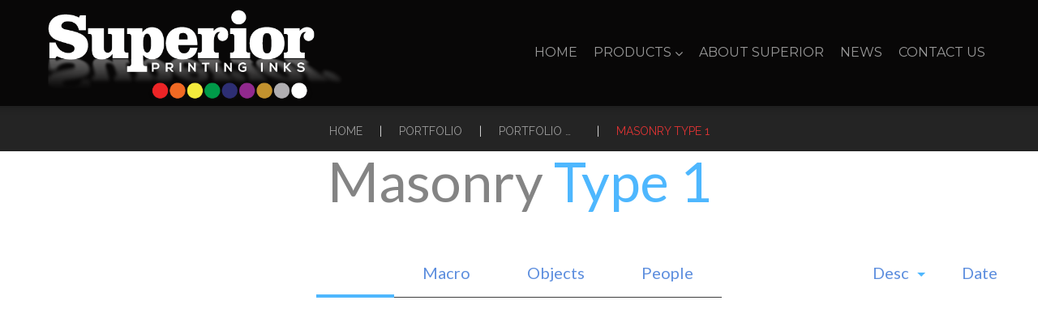

--- FILE ---
content_type: text/html; charset=UTF-8
request_url: https://www.superiorink.com/portfolio/portfolio-masonry/masonry-type-1/
body_size: 22012
content:
<!DOCTYPE html>
<html lang="en-US">
<head>
<meta charset="UTF-8" />
<title>Masonry type 1 &#8211; Superior Printing Inks</title>
<meta name='robots' content='max-image-preview:large' />
<meta name="viewport" content="width=device-width, initial-scale=1" />
<link rel='dns-prefetch' href='//maxcdn.bootstrapcdn.com' />
<link rel='dns-prefetch' href='//fonts.googleapis.com' />
<link rel="alternate" type="application/rss+xml" title="Superior Printing Inks &raquo; Feed" href="https://www.superiorink.com/feed/" />
<link rel="alternate" type="application/rss+xml" title="Superior Printing Inks &raquo; Comments Feed" href="https://www.superiorink.com/comments/feed/" />
<link rel="profile" href="http://gmpg.org/xfn/11" />
<link rel="alternate" type="application/rss+xml" title="Superior Printing Inks &raquo; Masonry type 1 Comments Feed" href="https://www.superiorink.com/portfolio/portfolio-masonry/masonry-type-1/feed/" />
<script type="text/javascript">
window._wpemojiSettings = {"baseUrl":"https:\/\/s.w.org\/images\/core\/emoji\/14.0.0\/72x72\/","ext":".png","svgUrl":"https:\/\/s.w.org\/images\/core\/emoji\/14.0.0\/svg\/","svgExt":".svg","source":{"concatemoji":"https:\/\/www.superiorink.com\/wp-includes\/js\/wp-emoji-release.min.js?ver=6.3.7"}};
/*! This file is auto-generated */
!function(i,n){var o,s,e;function c(e){try{var t={supportTests:e,timestamp:(new Date).valueOf()};sessionStorage.setItem(o,JSON.stringify(t))}catch(e){}}function p(e,t,n){e.clearRect(0,0,e.canvas.width,e.canvas.height),e.fillText(t,0,0);var t=new Uint32Array(e.getImageData(0,0,e.canvas.width,e.canvas.height).data),r=(e.clearRect(0,0,e.canvas.width,e.canvas.height),e.fillText(n,0,0),new Uint32Array(e.getImageData(0,0,e.canvas.width,e.canvas.height).data));return t.every(function(e,t){return e===r[t]})}function u(e,t,n){switch(t){case"flag":return n(e,"\ud83c\udff3\ufe0f\u200d\u26a7\ufe0f","\ud83c\udff3\ufe0f\u200b\u26a7\ufe0f")?!1:!n(e,"\ud83c\uddfa\ud83c\uddf3","\ud83c\uddfa\u200b\ud83c\uddf3")&&!n(e,"\ud83c\udff4\udb40\udc67\udb40\udc62\udb40\udc65\udb40\udc6e\udb40\udc67\udb40\udc7f","\ud83c\udff4\u200b\udb40\udc67\u200b\udb40\udc62\u200b\udb40\udc65\u200b\udb40\udc6e\u200b\udb40\udc67\u200b\udb40\udc7f");case"emoji":return!n(e,"\ud83e\udef1\ud83c\udffb\u200d\ud83e\udef2\ud83c\udfff","\ud83e\udef1\ud83c\udffb\u200b\ud83e\udef2\ud83c\udfff")}return!1}function f(e,t,n){var r="undefined"!=typeof WorkerGlobalScope&&self instanceof WorkerGlobalScope?new OffscreenCanvas(300,150):i.createElement("canvas"),a=r.getContext("2d",{willReadFrequently:!0}),o=(a.textBaseline="top",a.font="600 32px Arial",{});return e.forEach(function(e){o[e]=t(a,e,n)}),o}function t(e){var t=i.createElement("script");t.src=e,t.defer=!0,i.head.appendChild(t)}"undefined"!=typeof Promise&&(o="wpEmojiSettingsSupports",s=["flag","emoji"],n.supports={everything:!0,everythingExceptFlag:!0},e=new Promise(function(e){i.addEventListener("DOMContentLoaded",e,{once:!0})}),new Promise(function(t){var n=function(){try{var e=JSON.parse(sessionStorage.getItem(o));if("object"==typeof e&&"number"==typeof e.timestamp&&(new Date).valueOf()<e.timestamp+604800&&"object"==typeof e.supportTests)return e.supportTests}catch(e){}return null}();if(!n){if("undefined"!=typeof Worker&&"undefined"!=typeof OffscreenCanvas&&"undefined"!=typeof URL&&URL.createObjectURL&&"undefined"!=typeof Blob)try{var e="postMessage("+f.toString()+"("+[JSON.stringify(s),u.toString(),p.toString()].join(",")+"));",r=new Blob([e],{type:"text/javascript"}),a=new Worker(URL.createObjectURL(r),{name:"wpTestEmojiSupports"});return void(a.onmessage=function(e){c(n=e.data),a.terminate(),t(n)})}catch(e){}c(n=f(s,u,p))}t(n)}).then(function(e){for(var t in e)n.supports[t]=e[t],n.supports.everything=n.supports.everything&&n.supports[t],"flag"!==t&&(n.supports.everythingExceptFlag=n.supports.everythingExceptFlag&&n.supports[t]);n.supports.everythingExceptFlag=n.supports.everythingExceptFlag&&!n.supports.flag,n.DOMReady=!1,n.readyCallback=function(){n.DOMReady=!0}}).then(function(){return e}).then(function(){var e;n.supports.everything||(n.readyCallback(),(e=n.source||{}).concatemoji?t(e.concatemoji):e.wpemoji&&e.twemoji&&(t(e.twemoji),t(e.wpemoji)))}))}((window,document),window._wpemojiSettings);
</script>
<style type="text/css">
img.wp-smiley,
img.emoji {
	display: inline !important;
	border: none !important;
	box-shadow: none !important;
	height: 1em !important;
	width: 1em !important;
	margin: 0 0.07em !important;
	vertical-align: -0.1em !important;
	background: none !important;
	padding: 0 !important;
}
</style>
	<link rel='stylesheet' id='monstroid-first-screen-css' href='https://www.superiorink.com/wp-content/themes/monstroid/assets/css/first.css?ver=1.1.3' type='text/css' media='all' />
<link rel='stylesheet' id='wp-block-library-css' href='https://www.superiorink.com/wp-includes/css/dist/block-library/style.min.css?ver=6.3.7' type='text/css' media='all' />
<style id='classic-theme-styles-inline-css' type='text/css'>
/*! This file is auto-generated */
.wp-block-button__link{color:#fff;background-color:#32373c;border-radius:9999px;box-shadow:none;text-decoration:none;padding:calc(.667em + 2px) calc(1.333em + 2px);font-size:1.125em}.wp-block-file__button{background:#32373c;color:#fff;text-decoration:none}
</style>
<style id='global-styles-inline-css' type='text/css'>
body{--wp--preset--color--black: #000000;--wp--preset--color--cyan-bluish-gray: #abb8c3;--wp--preset--color--white: #ffffff;--wp--preset--color--pale-pink: #f78da7;--wp--preset--color--vivid-red: #cf2e2e;--wp--preset--color--luminous-vivid-orange: #ff6900;--wp--preset--color--luminous-vivid-amber: #fcb900;--wp--preset--color--light-green-cyan: #7bdcb5;--wp--preset--color--vivid-green-cyan: #00d084;--wp--preset--color--pale-cyan-blue: #8ed1fc;--wp--preset--color--vivid-cyan-blue: #0693e3;--wp--preset--color--vivid-purple: #9b51e0;--wp--preset--gradient--vivid-cyan-blue-to-vivid-purple: linear-gradient(135deg,rgba(6,147,227,1) 0%,rgb(155,81,224) 100%);--wp--preset--gradient--light-green-cyan-to-vivid-green-cyan: linear-gradient(135deg,rgb(122,220,180) 0%,rgb(0,208,130) 100%);--wp--preset--gradient--luminous-vivid-amber-to-luminous-vivid-orange: linear-gradient(135deg,rgba(252,185,0,1) 0%,rgba(255,105,0,1) 100%);--wp--preset--gradient--luminous-vivid-orange-to-vivid-red: linear-gradient(135deg,rgba(255,105,0,1) 0%,rgb(207,46,46) 100%);--wp--preset--gradient--very-light-gray-to-cyan-bluish-gray: linear-gradient(135deg,rgb(238,238,238) 0%,rgb(169,184,195) 100%);--wp--preset--gradient--cool-to-warm-spectrum: linear-gradient(135deg,rgb(74,234,220) 0%,rgb(151,120,209) 20%,rgb(207,42,186) 40%,rgb(238,44,130) 60%,rgb(251,105,98) 80%,rgb(254,248,76) 100%);--wp--preset--gradient--blush-light-purple: linear-gradient(135deg,rgb(255,206,236) 0%,rgb(152,150,240) 100%);--wp--preset--gradient--blush-bordeaux: linear-gradient(135deg,rgb(254,205,165) 0%,rgb(254,45,45) 50%,rgb(107,0,62) 100%);--wp--preset--gradient--luminous-dusk: linear-gradient(135deg,rgb(255,203,112) 0%,rgb(199,81,192) 50%,rgb(65,88,208) 100%);--wp--preset--gradient--pale-ocean: linear-gradient(135deg,rgb(255,245,203) 0%,rgb(182,227,212) 50%,rgb(51,167,181) 100%);--wp--preset--gradient--electric-grass: linear-gradient(135deg,rgb(202,248,128) 0%,rgb(113,206,126) 100%);--wp--preset--gradient--midnight: linear-gradient(135deg,rgb(2,3,129) 0%,rgb(40,116,252) 100%);--wp--preset--font-size--small: 13px;--wp--preset--font-size--medium: 20px;--wp--preset--font-size--large: 36px;--wp--preset--font-size--x-large: 42px;--wp--preset--spacing--20: 0.44rem;--wp--preset--spacing--30: 0.67rem;--wp--preset--spacing--40: 1rem;--wp--preset--spacing--50: 1.5rem;--wp--preset--spacing--60: 2.25rem;--wp--preset--spacing--70: 3.38rem;--wp--preset--spacing--80: 5.06rem;--wp--preset--shadow--natural: 6px 6px 9px rgba(0, 0, 0, 0.2);--wp--preset--shadow--deep: 12px 12px 50px rgba(0, 0, 0, 0.4);--wp--preset--shadow--sharp: 6px 6px 0px rgba(0, 0, 0, 0.2);--wp--preset--shadow--outlined: 6px 6px 0px -3px rgba(255, 255, 255, 1), 6px 6px rgba(0, 0, 0, 1);--wp--preset--shadow--crisp: 6px 6px 0px rgba(0, 0, 0, 1);}:where(.is-layout-flex){gap: 0.5em;}:where(.is-layout-grid){gap: 0.5em;}body .is-layout-flow > .alignleft{float: left;margin-inline-start: 0;margin-inline-end: 2em;}body .is-layout-flow > .alignright{float: right;margin-inline-start: 2em;margin-inline-end: 0;}body .is-layout-flow > .aligncenter{margin-left: auto !important;margin-right: auto !important;}body .is-layout-constrained > .alignleft{float: left;margin-inline-start: 0;margin-inline-end: 2em;}body .is-layout-constrained > .alignright{float: right;margin-inline-start: 2em;margin-inline-end: 0;}body .is-layout-constrained > .aligncenter{margin-left: auto !important;margin-right: auto !important;}body .is-layout-constrained > :where(:not(.alignleft):not(.alignright):not(.alignfull)){max-width: var(--wp--style--global--content-size);margin-left: auto !important;margin-right: auto !important;}body .is-layout-constrained > .alignwide{max-width: var(--wp--style--global--wide-size);}body .is-layout-flex{display: flex;}body .is-layout-flex{flex-wrap: wrap;align-items: center;}body .is-layout-flex > *{margin: 0;}body .is-layout-grid{display: grid;}body .is-layout-grid > *{margin: 0;}:where(.wp-block-columns.is-layout-flex){gap: 2em;}:where(.wp-block-columns.is-layout-grid){gap: 2em;}:where(.wp-block-post-template.is-layout-flex){gap: 1.25em;}:where(.wp-block-post-template.is-layout-grid){gap: 1.25em;}.has-black-color{color: var(--wp--preset--color--black) !important;}.has-cyan-bluish-gray-color{color: var(--wp--preset--color--cyan-bluish-gray) !important;}.has-white-color{color: var(--wp--preset--color--white) !important;}.has-pale-pink-color{color: var(--wp--preset--color--pale-pink) !important;}.has-vivid-red-color{color: var(--wp--preset--color--vivid-red) !important;}.has-luminous-vivid-orange-color{color: var(--wp--preset--color--luminous-vivid-orange) !important;}.has-luminous-vivid-amber-color{color: var(--wp--preset--color--luminous-vivid-amber) !important;}.has-light-green-cyan-color{color: var(--wp--preset--color--light-green-cyan) !important;}.has-vivid-green-cyan-color{color: var(--wp--preset--color--vivid-green-cyan) !important;}.has-pale-cyan-blue-color{color: var(--wp--preset--color--pale-cyan-blue) !important;}.has-vivid-cyan-blue-color{color: var(--wp--preset--color--vivid-cyan-blue) !important;}.has-vivid-purple-color{color: var(--wp--preset--color--vivid-purple) !important;}.has-black-background-color{background-color: var(--wp--preset--color--black) !important;}.has-cyan-bluish-gray-background-color{background-color: var(--wp--preset--color--cyan-bluish-gray) !important;}.has-white-background-color{background-color: var(--wp--preset--color--white) !important;}.has-pale-pink-background-color{background-color: var(--wp--preset--color--pale-pink) !important;}.has-vivid-red-background-color{background-color: var(--wp--preset--color--vivid-red) !important;}.has-luminous-vivid-orange-background-color{background-color: var(--wp--preset--color--luminous-vivid-orange) !important;}.has-luminous-vivid-amber-background-color{background-color: var(--wp--preset--color--luminous-vivid-amber) !important;}.has-light-green-cyan-background-color{background-color: var(--wp--preset--color--light-green-cyan) !important;}.has-vivid-green-cyan-background-color{background-color: var(--wp--preset--color--vivid-green-cyan) !important;}.has-pale-cyan-blue-background-color{background-color: var(--wp--preset--color--pale-cyan-blue) !important;}.has-vivid-cyan-blue-background-color{background-color: var(--wp--preset--color--vivid-cyan-blue) !important;}.has-vivid-purple-background-color{background-color: var(--wp--preset--color--vivid-purple) !important;}.has-black-border-color{border-color: var(--wp--preset--color--black) !important;}.has-cyan-bluish-gray-border-color{border-color: var(--wp--preset--color--cyan-bluish-gray) !important;}.has-white-border-color{border-color: var(--wp--preset--color--white) !important;}.has-pale-pink-border-color{border-color: var(--wp--preset--color--pale-pink) !important;}.has-vivid-red-border-color{border-color: var(--wp--preset--color--vivid-red) !important;}.has-luminous-vivid-orange-border-color{border-color: var(--wp--preset--color--luminous-vivid-orange) !important;}.has-luminous-vivid-amber-border-color{border-color: var(--wp--preset--color--luminous-vivid-amber) !important;}.has-light-green-cyan-border-color{border-color: var(--wp--preset--color--light-green-cyan) !important;}.has-vivid-green-cyan-border-color{border-color: var(--wp--preset--color--vivid-green-cyan) !important;}.has-pale-cyan-blue-border-color{border-color: var(--wp--preset--color--pale-cyan-blue) !important;}.has-vivid-cyan-blue-border-color{border-color: var(--wp--preset--color--vivid-cyan-blue) !important;}.has-vivid-purple-border-color{border-color: var(--wp--preset--color--vivid-purple) !important;}.has-vivid-cyan-blue-to-vivid-purple-gradient-background{background: var(--wp--preset--gradient--vivid-cyan-blue-to-vivid-purple) !important;}.has-light-green-cyan-to-vivid-green-cyan-gradient-background{background: var(--wp--preset--gradient--light-green-cyan-to-vivid-green-cyan) !important;}.has-luminous-vivid-amber-to-luminous-vivid-orange-gradient-background{background: var(--wp--preset--gradient--luminous-vivid-amber-to-luminous-vivid-orange) !important;}.has-luminous-vivid-orange-to-vivid-red-gradient-background{background: var(--wp--preset--gradient--luminous-vivid-orange-to-vivid-red) !important;}.has-very-light-gray-to-cyan-bluish-gray-gradient-background{background: var(--wp--preset--gradient--very-light-gray-to-cyan-bluish-gray) !important;}.has-cool-to-warm-spectrum-gradient-background{background: var(--wp--preset--gradient--cool-to-warm-spectrum) !important;}.has-blush-light-purple-gradient-background{background: var(--wp--preset--gradient--blush-light-purple) !important;}.has-blush-bordeaux-gradient-background{background: var(--wp--preset--gradient--blush-bordeaux) !important;}.has-luminous-dusk-gradient-background{background: var(--wp--preset--gradient--luminous-dusk) !important;}.has-pale-ocean-gradient-background{background: var(--wp--preset--gradient--pale-ocean) !important;}.has-electric-grass-gradient-background{background: var(--wp--preset--gradient--electric-grass) !important;}.has-midnight-gradient-background{background: var(--wp--preset--gradient--midnight) !important;}.has-small-font-size{font-size: var(--wp--preset--font-size--small) !important;}.has-medium-font-size{font-size: var(--wp--preset--font-size--medium) !important;}.has-large-font-size{font-size: var(--wp--preset--font-size--large) !important;}.has-x-large-font-size{font-size: var(--wp--preset--font-size--x-large) !important;}
.wp-block-navigation a:where(:not(.wp-element-button)){color: inherit;}
:where(.wp-block-post-template.is-layout-flex){gap: 1.25em;}:where(.wp-block-post-template.is-layout-grid){gap: 1.25em;}
:where(.wp-block-columns.is-layout-flex){gap: 2em;}:where(.wp-block-columns.is-layout-grid){gap: 2em;}
.wp-block-pullquote{font-size: 1.5em;line-height: 1.6;}
</style>
<link rel='stylesheet' id='cherry-portfolio-css' href='https://www.superiorink.com/wp-content/plugins/cherry-portfolio/public/assets/css/style.css?ver=1.0.5' type='text/css' media='all' />
<link rel='stylesheet' id='slider-pro-style-css' href='https://www.superiorink.com/wp-content/plugins/cherry-simple-slider/public/assets/css/slider-pro.css?ver=1.0.5' type='text/css' media='all' />
<link rel='stylesheet' id='cherry-slider-style-css' href='https://www.superiorink.com/wp-content/plugins/cherry-simple-slider/public/assets/css/style.css?ver=1.0.5' type='text/css' media='all' />
<link rel='stylesheet' id='cherry-social-flaticon-css' href='https://www.superiorink.com/wp-content/plugins/cherry-social/public/assets/fonts/flaticon.min.css?ver=1.0.4' type='text/css' media='all' />
<link rel='stylesheet' id='cherry-social-css' href='https://www.superiorink.com/wp-content/plugins/cherry-social/public/assets/css/public.css?ver=1.0.4' type='text/css' media='all' />
<link rel='stylesheet' id='cherry-testimonials-css' href='https://www.superiorink.com/wp-content/plugins/cherry-testimonials/public/assets/css/style.css?ver=1.1.3' type='text/css' media='all' />
<link rel='stylesheet' id='contact-form-7-css' href='https://www.superiorink.com/wp-content/plugins/contact-form-7/includes/css/styles.css?ver=5.9.8' type='text/css' media='all' />
<link rel='stylesheet' id='wpos-font-awesome-css' href='https://www.superiorink.com/wp-content/plugins/timeline-and-history-slider-pro/assets/css/font-awesome.min.css?ver=1.0.7' type='text/css' media='all' />
<link rel='stylesheet' id='wpos-slick-style-css' href='https://www.superiorink.com/wp-content/plugins/timeline-and-history-slider-pro/assets/css/slick.css?ver=1.0.7' type='text/css' media='all' />
<link rel='stylesheet' id='wphts-pro-public-style-css' href='https://www.superiorink.com/wp-content/plugins/timeline-and-history-slider-pro/assets/css/wphtsp-pro-public.css?ver=1.0.7' type='text/css' media='all' />
<link rel='stylesheet' id='font-awesome-css' href='//maxcdn.bootstrapcdn.com/font-awesome/4.4.0/css/font-awesome.min.css?ver=4.4.0' type='text/css' media='all' />
<link rel='stylesheet' id='swiper-css' href='https://www.superiorink.com/wp-content/plugins/cherry-shortcodes/assets/css/swiper.css?ver=1.0.7.6' type='text/css' media='all' />
<link rel='stylesheet' id='magnific-popup-css' href='https://www.superiorink.com/wp-content/themes/cherryframework4/lib/assets/css/magnific-popup.css?ver=1.0.0' type='text/css' media='all' />
<link rel='stylesheet' id='cherry-shortcodes-all-css' href='https://www.superiorink.com/wp-content/plugins/cherry-shortcodes/assets/css/shortcodes.css?ver=1.0.7.6' type='text/css' media='all' />
<link rel='stylesheet' id='monstroid-grid-base-css' href='https://www.superiorink.com/wp-content/themes/monstroid/assets/css/grid-base.css?ver=1.1.3' type='text/css' media='all' />
<link rel='stylesheet' id='monstroid-grid-responsive-css' href='https://www.superiorink.com/wp-content/themes/monstroid/assets/css/grid-responsive.css?ver=1.1.3' type='text/css' media='all' />
<link rel='stylesheet' id='slick-css' href='https://www.superiorink.com/wp-content/themes/cherryframework4/lib/assets/css/slick.css?ver=1.5.0' type='text/css' media='all' />
<link rel='stylesheet' id='monstroid-main-css' href='https://www.superiorink.com/wp-content/themes/monstroid/assets/css/main.css?ver=1.1.3' type='text/css' media='all' />
<link rel='stylesheet' id='monstroid-main-responsive-css' href='https://www.superiorink.com/wp-content/themes/monstroid/assets/css/main-responsive.css?ver=1.1.3' type='text/css' media='all' />
<link rel='stylesheet' id='cherryframework4-add-ons-css' href='https://www.superiorink.com/wp-content/themes/cherryframework4/lib/assets/css/add-ons.css?ver=4.0.5.5' type='text/css' media='all' />
<link rel='stylesheet' id='monstroid-style-css' href='https://www.superiorink.com/wp-content/themes/monstroid/style.css?ver=1.1.3' type='text/css' media='all' />
<style id='monstroid-style-inline-css' type='text/css'>
body {color:#848484;font:300 18px/26px Lato, sans-serif;}body{background-color:#ffffff;background-repeat:repeat;background-position:left;background-attachment:fixed;background-image:none;}input[type="text"],input[type="search"],input[type="password"],input[type="email"],input[type="tel"],input[type="email"],input[type="url"] {color:#ffffff;font:18px/25px Lato, sans-serif;}h1, .h1 {letter-spacing:-2px;color:#2d2e73;font:86px/100px Lato, sans-serif;}h2, .h2 {letter-spacing:0;font:68px/74px Lato, sans-serif;}h3, .h3 {letter-spacing:0;color:#2d2e73;font:45px/62px Lato, sans-serif;}h4, .h4 {letter-spacing:0;color:#2d2e73;font:34px/50px Lato, sans-serif;}h5, .h5 {letter-spacing:0;color:#ffffff;font:24px/40px Lato, sans-serif;}h6, .h6 {letter-spacing:0;color:#2d2e73;font:20px/35px Lato, sans-serif;}code {color: #1fa54e;background-color: rgb(230,255,255);}pre {color: #242424;background-color: rgb(197,197,197);border-color: rgb(151,151,151);}kbd {background-color: rgb(0,0,0);}.site-link {color:#333333;font:900 25px/27px Lato, sans-serif;}.footer-logo-link {color:#2673b4;font:700 21px/30px "Open Sans", sans-serif;}.site-header{background-color:#333333;background-repeat:repeat;background-position:left;background-attachment:fixed;background-image:none;}.site-content{background-color:#ffffff;background-repeat:repeat;background-position:left;background-attachment:fixed;background-image:none;}.site-footer {color:#777777;font:300 16px/23px Lato, sans-serif;}.site-footer{background-color:;background-repeat:repeat;background-position:left;background-attachment:fixed;background-image:none;}a {color: #dd3333;}a:hover {color: #81d742;}.menu-primary a {color:#999999;font:16px/16px Montserrat, sans-serif;}.menu-secondary a {color:#777777;font:300 16px/18px Lato, sans-serif;}.cherry-mega-menu-sub-item > a {color: #848484;}.cherry-mega-menu-sub-item > a:hover {color: #1fa54e;}.cherry-mega-menu-sub .sub-column-title > a {color: #184999;}.cherry-breadcrumbs {background-color: rgb(191,191,191);}.cherry-breadcrumbs_item_link,.cherry-breadcrumbs_item_target,.cherry-breadcrumbs_browse,.cherry-breadcrumbs_item_sep {text-align:left;color:#d6d6d6;font:14px/20px Raleway, sans-serif;}.post-gallery_prev,.post-gallery_next {background-color: #1fa54e;color: #ffffff;}.post-gallery_prev:hover,.post-gallery_next:hover {background-color: #184999;color: #ffffff;}.post-gallery_item_caption {background-color: #184999;color: #ffffff;}.post-gallery_paging_item {background-color: #184999;}.slick-active > .post-gallery_paging_item,.post-gallery_paging_item:hover {background-color: #1fa54e;}.cherry-list-numbered-circle > li, .cherry-list-numbered-slash > li, .cherry-list-icons > li {color: rgb(2,2,2);}.cherry-list-numbered-circle > li::before {background-color: #1fa54e;}.cherry-list-numbered-circle > li:hover::before {background-color: rgb(2,2,2);}.cherry-list-numbered-circle > li:hover {color: #1fa54e;}.cherry-list-simple > li {color: #1fa54e;}.cherry-list-simple > li::before {color: rgb(172,172,172);}.cherry-list-simple > li:hover {color: rgb(2,2,2);}.cherry-list-simple > li:hover::before {color: #1fa54e;}.cherry-list-numbered-slash > li::before {color: #1fa54e;}.cherry-list-numbered-slash > li:hover {color: #1fa54e;}.cherry-list-numbered-slash > li:hover::before {color: rgb(2,2,2);}.cherry-list-icons > li {color: rgb(2,2,2);}.cherry-list-icons > li:hover {color: #1fa54e;}.cherry-list-icons > li i {color: rgb(172,172,172);}.cherry-list-icons > li:hover i {color: rgb(2,2,2);}.cherry-hr-primary{background-color: #1fa54e;}.cherry-hr-gray-lighter{background-color: rgb(172,172,172);}.cherry-hr-gray-dark{background-color: rgb(2,2,2);}.cherry-drop-cap:first-letter {color: #1fa54e;}.cherry-drop-cap-bg:first-letter {background-color: #1fa54e}.cherry-drop-cap-bg-grey:first-letter {background-color: rgb(193,193,193);}.cherry-blockquote, .cherry-blockquote:before{color: #1fa54e;}.cherry-highlight {background-color: #1fa54e;}.cherry-highlight-grey {background-color: rgb(172,172,172);}.cherry-btn-transparent:hover{color: #242424;}.cherry-tabs-nav span {color: #184999;}.cherry-tabs-nav span.cherry-tabs-current {color: #1fa54e;border-bottom: 2px solid rgb(174,174,174);}.cherry-post-meta .cherry-post-date {color: #1fa54e;}.portfolio-wrap .portfolio-container .portfolio-pagination ul.page-link li a {color: rgb(2,2,2);}.portfolio-wrap .portfolio-container .portfolio-pagination .page-nav a {color: rgb(2,2,2);}.text-muted {color: rgb(70,70,70);}.help-block {color: rgb(183,183,183);}legend {color: rgb(0,0,0);font-size: 27px;border-bottom: 1px solid rgb(174,174,174);}.cherry-highlight-grey {color: rgb(2,2,2);}abbr[title],abbr[data-original-title] {border-bottom: 1px dotted rgb(2,2,2);}output {color: #242424;font-size: 18px;line-height: 26px;}small, .small {color: rgb(2,2,2);}small, .small {font-size: 16px;}.form-control[disabled], .form-control[readonly], .form-control fieldset[disabled] {background-color: rgb(172,172,172);}.form-control {color: #242424;font-size: 18px;line-height: 26px;}.blockquote-reverse, blockquote.pull-right {border-right: 5px solid rgb(172,172,172);}.page-header {border-bottom: 1px solid rgb(172,172,172);}blockquote {border-left: 5px solid rgb(172,172,172);font-size: 22px;}hr {border-top: 1px solid rgb(172,172,172);}.close,.close:hover,.close:focus {color: #feea3a;font-size: 27px;}.lead {font-size: 21px;}.entry-content table {border: 1px solid rgb(255,255,255);}.entry-content table > thead > tr > th,.entry-content table > thead > tr > td,.entry-content table > tbody > tr > th,.entry-content table > tbody > tr > td,.entry-content table > tfoot > tr > th,.entry-content table > tfoot > tr > td {border: 1px solid rgb(255,255,255);line-height: 26px;}.table .table {background-color: #848484;}.table > thead > tr > th,.table > thead > tr > td,.table > tbody > tr > th,.table > tbody > tr > td,.table > tfoot > tr > th,.table > tfoot > tr > td {line-height: 26px;}dt,dd {line-height: 26px;}blockquote footer,blockquote small,blockquote .small {line-height: 26px;}address {line-height: 26px;}.cherry-nav-divider {background-color: rgb(172,172,172);}.cherry-box .box-primary {background-color: #1fa54e;color: #ffffff;}.cherry-box .box-secondary {background-color: #184999;color: #ffffff;}.cherry-box .box-gray {background-color: #242424;}.cherry-box .box-primary-border {border-color: #1fa54e;}.cherry-box .box-secondary-border {border-color: #184999;}.cherry-box .box-gray-border {border-color: #242424;}.text-primary {color:#1fa54e;}.text-primary:hover {color:rgb(6,140,53);}.text-success {color:#34d7b3;}.text-success:hover {color:rgb(27,190,154);}.text-info {color:#3271e3;}.text-info:hover {color:rgb(25,88,202);}.text-warning {color:#feea3a;}.text-warning:hover {color:rgb(229,209,33);}.text-danger {color:#ff4c2f;}.text-danger:hover {color:rgb(230,51,22);}.bg-primary {background-color:#1fa54e;}.bg-primary:hover {background-color:rgb(6,140,53);}.bg-success {background-color:#34d7b3;}.bg-success:hover {background-color:rgb(27,190,154);}.bg-info {background-color:#3271e3;}.bg-info:hover {background-color:rgb(25,88,202);}.bg-warning {background-color:#feea3a;}.bg-warning:hover {background-color:rgb(229,209,33);}.bg-danger {background-color:#ff4c2f;}.bg-danger:hover {background-color:rgb(230,51,22);}@media ( min-width:992px ) {.site-header.boxed { max-width: 1310px }.site-content.boxed { max-width: 1310px }.site-footer.boxed { max-width: 1310px }.site-header.boxed .container {width: auto;max-width: 1200px}.site-content.boxed .container{width: auto;max-width: 1200px}.site-footer.boxed .container {width: auto;max-width: 1200px}.site-header.wide .container,.site-content.wide .container,.site-footer.wide .container {width: auto;max-width: 1200px}}@media ( max-width:768px ) {.menu-primary_trigger {display: block;}.simple-menu.menu-items {display: none !important;}.simple-menu.menu-items[aria-expanded="true"] {display: block !important;}.simple-menu.menu-items {padding: 10px;background: #454545;}.simple-menu .sub-menu {position: static;float: none;visibility: visible;opacity: 1;padding: 0 0 0 20px;background: none;}.simple-menu .sub-menu li {float: none;}.simple-menu .sub-menu a {width: 100%;color: #999999;}.simple-menu > ul > li {float: none;display: block;margin: 0;padding: 0 0 3px 0;}}@media ( min-width:768px ) {.simple-menu li:hover > ul,.simple-menu li.focus > ul,.simple-menu li.menu-hover > ul {opacity: 1;visibility: visible;overflow: visible;}}html,.gm-style .gm-style-iw,.nav-links,.cherry-btn.cherry-btn-link,.price-box.template-2 .cherry-services_feauters {color:#848484;font:300 18px/26px Lato, sans-serif;}body .style-switcher-panel .panel-inner .theme-name,body .style-switcher-panel .panel-inner .theme-name span {font-size: 20px;line-height: 35px;}body .style-switcher-panel .panel-inner .group-name,table.compare-list th {font-size: 18px;line-height: 26px;}.footer-logo-link:hover,.footer-logo-link:active,.footer-logo-link:focus {color: #2673b4;}small,.small,.site-description,.static-footer-shop-sidebars li a {font-size: 16px;line-height: 23px;font-weight: 300;color: #848484;}.menu-primary li {color:#999999;font:16px/16px Montserrat, sans-serif;}.cherry-breadcrumbs {background: none;}.cherry-breadcrumbs .container-fluid.boxed {background-color: rgb(191,191,191);}.cherry-breadcrumbs_item,.cherry-breadcrumbs_wrap {text-align:left;color:#d6d6d6;font:14px/20px Raleway, sans-serif;}#menu-primary-items.menu-items:not(.mega-menu-direction-vertical) .before-menu,#menu-primary-items.menu-items:not(.mega-menu-direction-vertical) .after-menu,#menu-primary-items.menu-items:not(.mega-menu-direction-vertical) #magic-line-left,#menu-primary-items.menu-items:not(.mega-menu-direction-vertical) #magic-line-right {background: #333333;}.compare-window {background: #ffffff !important;}/****************************************Shortcodes*******************************************/.color-link,.title-box_subtitle,.countdown-timer span.value,.cherry-services .price-box .cherry-services_price,.single-service .cherry-services .cherry-services_price,.menu-primary .cherry-mega-menu-sub .menu-item a:hover,.menu-primary .cherry-mega-menu-sub .menu-item.current-menu-item,.menu-primary .cherry-mega-menu-sub .cherry-mega-menu-sub-item .menu li a:hover,.menu-primary .cherry-mega-menu-sub .cherry-mega-menu-sub-item .menu li.current-menu-item a,.menu-primary .cherry-mega-menu-sub li.menu-item a:hover,.menu-primary .cherry-mega-menu-sub li.menu-item.current-menu-item a,.menu-primary .menu-item .sub-menu li.menu-item a:hover,.menu-primary .menu-item .sub-menu li.menu-item.current-menu-item a,.menu-primary .menu-item .sub-menu li.menu-hover > a,.cherry-services .cherry-services_title a:hover,.widget_nav_menu a:hover,.cherry-swiper-carousel-container .swiper-button-next:before,.cherry-swiper-carousel-container .swiper-button-prev:before,.cherry-spoiler.cherry-spoiler-style-default.cherry-spoiler-closed .cherry-spoiler-title,.cherry-spoiler.cherry-spoiler-style-default .cherry-spoiler-title:before,.cherry-spoiler.cherry-spoiler-style-default.cherry-spoiler-closed .cherry-spoiler-title:hover:before,ul.default-lists li a,.entry-content ol li a,.cherry-list .list-icon,.team-wrap .team-listing_name a:hover,.cherry-breadcrumbs_item_target,.cherry-breadcrumbs_item_link:hover,.gm-style-iw,.cherry-services.template-4 .cherry-services_item.featured-service .price-box .cherry-services_price,.cherry-box .cherry-services.template-6 .cherry-services_item.featured-service .price-box .cherry-services_price,.testimonials-list .template-1 p:before,.price-box.template-3 i,.price-box.template-3 .stars,.parallax-content .cherry-swiper-carousel-container .swiper-button-next:hover::before,.cherry-box .cherry-swiper-carousel-container .swiper-button-next:hover::before,.parallax-content .cherry-swiper-carousel-container .swiper-button-prev:hover::before,.cherry-box .cherry-swiper-carousel-container .swiper-button-prev:hover::before,.widget_nav_menu .menu li a:hover,.cherry-box .cherry-accordion.boxed .cherry-spoiler.cherry-spoiler-style-default.cherry-spoiler-closed .cherry-spoiler-title:before,.cherry-posts-list .cherry-posts-item .inner .post-title.color-secondary a:hover,.cherry-posts-list .cherry-posts-item .inner .post-title.color-white a:hover,.cherry-services .template-1 .cherry-services_title a:hover,.cherry-services .cherry-services_item .price-box .cherry-services_title a:hover,.cherry-services .cherry-services_item > .template-2.price-box .cherry-services_title a:hover,.team-listing.colored-overflow-blocks .team-item:nth-child(6n+6) .template-12 .desc .team-listing_name a:hover,.team-listing.colored-overflow-blocks .team-item:nth-child(6n+6) .template-12 .desc .team-listing_socials a:hover,.cherry-btn.cherry-btn-link:hover,[id*="woocommerce_product_tag_cloud"] .tagcloud a,.grid-layout.grid-type-3 .video-type .entry-title a:hover,.grid-layout.grid-type-3 .image-type .entry-title a:hover,.grid-layout.grid-type-3 .gallery-type .entry-title a:hover {color: #dd3333;}.cherry-services .price-box .description,.single-service .post-content,.cherry-accordion.boxed .cherry-spoiler.cherry-spoiler-style-default .cherry-spoiler-title,.wpcf7 .wpcf7-form-control-wrap .transparentBackground,.cherry-icon.border,.yith_magnifier_gallery li.yith_magnifier_thumbnail a .border-wrap:before {border-color: #dd3333;}.cherry-box .box-warning,.title-box_title,.box-polygon-4 .title-box_title,.box-polygon-4 .title-box_subtitle,.team-wrap .template-9 .team-listing_name a:hover,.price-box.template-5 .stars,.box-warning h1,.box-warning h2,.box-warning h3,.box-warning h4,.box-warning h5,.box-warning h6,.box-warning p,.box-warning .cherry-posts-item .color-secondary,.box-warning .team-item .color-secondary,.cherry-swiper-carousel-container .swiper-button-next:hover:before,.cherry-swiper-carousel-container .swiper-button-prev:hover:before,.cherry-services.template-3 .services-listing .cherry-services_item.featured-service .head .cherry-services_title a:hover,.cherry-services .cherry-services_item > .template-2 .cherry-services_title a:hover,[id*="woocommerce_product_tag_cloud"] .tagcloud a:hover,.woocommerce .woocommerce-info a:hover,.woocommerce .woocommerce-error a:hover,.woocommerce .woocommerce-info a:hover,.woocommerce .hide-info:hover i,.woocommerce ul.products li.product .yith-wcqv-button {color: #184999;}.box-primary .motopress-code-obj a:hover,.box-primary .motopress-code-obj a:hover span,.box-success .motopress-code-obj a:hover,.box-success .motopress-code-obj a:hover span,.box-info .motopress-code-obj a:hover,.box-info .motopress-code-obj a:hover span,.box-danger .motopress-code-obj a:hover,.box-danger .motopress-code-obj a:hover span,.box-warning .motopress-code-obj a:hover,.box-warning .motopress-code-obj a:hover span,[class*="box-polygon-"] .motopress-code-obj a:hover,[class*="box-polygon-"] .motopress-code-obj a:hover span {color: #184999 !important;}.color-link-background,.cherry-btn-default,.widget_mc4wp_widget input[type="submit"],.cherry-spoiler.cherry-spoiler-style-default.cherry-spoiler-closed .cherry-spoiler-title:before,.cherry-accordion.boxed .cherry-spoiler.cherry-spoiler-style-default.cherry-spoiler-closed .cherry-spoiler-title:hover,.cherry-accordion.boxed .cherry-spoiler.cherry-spoiler-style-default .cherry-spoiler-title,.cherry-box .cherry-accordion.boxed .cherry-spoiler.cherry-spoiler-style-default.cherry-spoiler-closed .cherry-spoiler-title,.team-wrap .template-9 .desc:before,.team-listing.colored-blocks .team-item:nth-child(6n+5) .desc,.team-listing.colored-overflow-blocks .team-item:nth-child(6n+5) .desc:before,.cherry-services.template-3 .cherry-services_item.featured-service .price-box .head,.cherry-services .cherry-btn-primary,.cherry-services.template-2.colored-blocks .cherry-services_item .desc .cherry-btn-primary,#totop a,#open-gallery-popup i {background: #dd3333;}.cherry-btn-default:hover,.widget_mc4wp_widget input[type="submit"]:hover {background: rgb(196,26,26);}a:hover,.color-link-hover,.entry-content li a:hover {color: #81d742;}.color-link-hover-background {background: #81d742;color: #184999;}.color-primary {color: #1fa54e;}.color-secondary,.menu-items> .menu-item > a:hover,.menu-items> .menu-item.current-menu-item > a,.cherry-btn-gray,.cherry-btn-primary-light,.cherry-btn.transparent:hover,.cherry-btn-primary-light:hover,.cherry-btn-gray:hover,.parallax-content .cherry-btn-primary-light:hover,.cherry-btn-warning,.cherry-btn-warning:hover,.cherry-posts-list.overflow-content .cherry-btn,.entry-content ol li,ul.default-lists li,.cherry-services .template-1 .cherry-services_title a,.team-item .template-12 .desc .team-listing_name a:hover,.team-item .template-12 .desc .team-listing_position a:hover,.team-item .template-12 .desc .team-listing_socials a:hover,.team-item .template-10 .desc .team-listing_name a:hover,.team-item .template-10 .desc .team-listing_position a:hover,.team-item .template-10 .desc .team-listing_socials a:hover,.team-listing.colored-blocks .team-item:nth-child(6n+2) .desc,.team-listing.colored-overflow-blocks .team-item:nth-child(6n+2) .desc,.cherry-services.colored-blocks.template-2 .cherry-services_item:nth-child(4n+2) .head,.cherry-services.template-4 .cherry-services_item.featured-service .cherry-services_title,.cherry-box .cherry-services.template-6 .cherry-services_item.featured-service .cherry-services_title,.cherry-services.colored-blocks.template-5 .cherry-services_item:nth-child(5n+3) .cherry-btn,.cherry-services.colored-blocks.template-5 .cherry-services_item:nth-child(5n+3) .head,.cherry-grid_list.colored .cherry-grid_item:nth-child(5n+3) .testi-grid *,.cherry-grid_list.colored .cherry-grid_item:nth-child(5n+3) .testi-grid .rating .stars:before,.cherry-box .template-8 .cherry-btn-info,.team-item .colored.team-listing_socials .team-socials_link:hover i,.cherry-accordion .cherry-spoiler.cherry-spoiler-style-default .cherry-spoiler-title:hover {color: #184999;}.color-secondary-background,.hamburger span::before,.hamburger span::after,.hamburger span,body .style-switcher-panel,body .style-switcher-panel .panel-toggle .fa,.menu-primary .cherry-mega-menu-sub,.menu-item .sub-menu,.cherry-btn-primary,.ms_arrows .ms_banner_inner,.menu-items > .menu-item.menu-item-has-children > div:before,.team-listing.colored-blocks .team-item:nth-child(6n+6) .desc,.team-listing.colored-overflow-blocks .team-item:nth-child(6n+6) .desc:before,.cherry-services.colored-blocks .cherry-services_item:nth-child(5n+5) .head,.cherry-services.colored-blocks.template-5 .cherry-services_item:nth-child(5n+5) .cherry-btn,.cherry-services.colored-blocks.template-2 .cherry-services_item:nth-child(4n+4) .head,.cherry-grid_list.colored .cherry-grid_item:nth-child(5n+4) .testi-grid,#open-gallery-popup i:hover {background: #184999;}.cherry-btn-primary:hover,.cherry-services.colored-blocks.template-5 .cherry-services_item:nth-child(5n+5) .cherry-btn:hover {background: rgb(50,99,179);}.color-success,.price-box.template-2 i,.price-box.template-2 .stars {color: #34d7b3;}.color-success-background,.cherry-btn-success,.cherry-box .box-success,a.ms_button_layer.mpsl-button-green,.cherry-box .cherry-accordion.boxed .cherry-spoiler.cherry-spoiler-style-default .cherry-spoiler-title,.cherry-box .cherry-accordion.boxed .cherry-spoiler.cherry-spoiler-style-default .cherry-spoiler-title:hover,.team-listing.colored-blocks .team-item:nth-child(6n+4) .desc,.team-listing.colored-overflow-blocks .team-item:nth-child(6n+4) .desc:before,.cherry-services.colored-blocks .cherry-services_item:nth-child(5n+2) .head,.cherry-services.colored-blocks.template-5 .cherry-services_item:nth-child(5n+2) .cherry-btn,.cherry-services.colored-blocks.template-2 .cherry-services_item:nth-child(4n+1) .head,.cherry-grid_list.colored .cherry-grid_item:nth-child(5n+1) .testi-grid,.wpcf7-response-output.wpcf7-mail-sent-ok,.inner.box-success .cherry-tabs.cherry-tabs-style-style-2 .cherry-tabs-nav > span::after {background: #34d7b3;}.cherry-btn-success:hover,a.ms_button_layer.mpsl-button-green:hover,.cherry-services.colored-blocks.template-5 .cherry-services_item:nth-child(5n+2) .cherry-btn:hover {background: rgb(27,190,154);}.color-info,.cherry-btn-link,.cherry-services .cherry-services_item .template-1 .head .cherry-services_title a:hover {color: #3271e3;}.color-info-background,.cherry-box .box-info,.cherry-btn-info,a.ms_button_layer.mpsl-button-blue,.cherry-breadcrumbs .page-excerpt,.team-listing.colored-blocks .team-item:nth-child(6n+1) .desc,.team-listing.colored-overflow-blocks .team-item:nth-child(6n+1) .desc:before,.cherry-services.colored-blocks .cherry-services_item:nth-child(5n+1) .head,.cherry-services.colored-blocks.template-5 .cherry-services_item:nth-child(5n+1) .cherry-btn,.cherry-grid_list.colored .cherry-grid_item:nth-child(5n+2) .testi-grid,#totop a:hover,.mc4wp-form input[type="submit"],.inner.box-info .cherry-tabs.cherry-tabs-style-style-2 .cherry-tabs-nav > span::after,.wpcf7-response-output.wpcf7-mail-sent-ng,.cherry-posts-list .overflow-content.template-11 .desc::before {background: #3271e3;}.cherry-btn-info:hover,a.ms_button_layer.mpsl-button-blue:hover,.mc4wp-form input[type="submit"]:hover,.cherry-services.colored-blocks.template-5 .cherry-services_item:nth-child(5n+1) .cherry-btn:hover {background: rgb(25,88,202);}.team-wrap .template-9 .desc:before,.maintaince-mail-form .mc4wp-form input[type="text"],.maintaince-mail-form .mc4wp-form input[type="email"] {border-color: #3271e3;}.color-danger,.price-box.template-2 i.fa-times,span.wpcf7-not-valid-tip {color: #ff4c2f;}.color-danger-background,.cherry-box .box-danger,.cherry-btn-danger,.cherry-btn.landing-btn .cherry-btn-icon,a.ms_button_layer.mpsl-button-red,.cherry-follow_wrap ul li a,.cherry-share-btns_wrap ul li a,.team-listing.colored-blocks .team-item:nth-child(6n+3) .desc,.team-listing.colored-overflow-blocks .team-item:nth-child(6n+3) .desc:before,.cherry-services.colored-blocks .cherry-services_item:nth-child(5n+4) .head,.cherry-services.colored-blocks.template-5 .cherry-services_item:nth-child(5n+4) .cherry-btn,.cherry-services.colored-blocks.template-2 .cherry-services_item:nth-child(4n+3) .head,.cherry-grid_list.colored .cherry-grid_item:nth-child(5n+5) .testi-grid,.wpcf7-response-output.wpcf7-validation-errors,.inner.box-danger .cherry-tabs.cherry-tabs-style-style-2 .cherry-tabs-nav > span::after {background: #ff4c2f;}.wpcf7-text.wpcf7-not-valid,.wpcf7-textarea.wpcf7-not-valid {border-color: #ff4c2f;}.cherry-btn-danger:hover,a.ms_button_layer.mpsl-button-red:hover,.cherry-services.colored-blocks.template-5 .cherry-services_item:nth-child(5n+4) .cherry-btn:hover {background: rgb(230,51,22);}.color-gray {color: #242424;}.color-gray-background,.cherry-breadcrumbs_content,.cherry-btn-gray,.cherry-spoiler.cherry-spoiler-style-default .cherry-spoiler-title:before,.cherry-spoiler.cherry-spoiler-style-default.cherry-spoiler-closed .cherry-spoiler-title:hover:before,.cherry-accordion.boxed .cherry-spoiler.cherry-spoiler-style-default .cherry-spoiler-content,.cherry-services.template-2 .cherry-btn-primary,.testimonials-page-single,.post-type-archive-testimonial .testimonials-item,.yith_magnifier_zoom_magnifier,.cherry-services_item.featured-service .price-box.template-1,.inner.box-gray .cherry-tabs.cherry-tabs-style-style-2 .cherry-tabs-nav > span::after {background: #242424;}.cherry-btn-gray:hover,.cherry-btn-primary-light:hover,.single-clients .entry-thumbnail {background: rgb(26,26,26); /*#ebebeb*/}.cherry-btn.cherry-btn-primary-light:before,.cherry-accordion.boxed .cherry-spoiler.cherry-spoiler-style-default.cherry-spoiler-closed .cherry-spoiler-title,.cherry-accordion.boxed .cherry-spoiler.cherry-spoiler-style-default .cherry-spoiler-content,input[type="text"],input[type="search"],input[type="password"],input[type="email"],input[type="tel"],input[type="email"],textarea,.cherry-services .cherry-services_item .features ul li,.single-service .cherry-services_item .cherry-services_feauters ul li,.cherry-services.template-2 .cherry-services_item .desc,.cherry-services.template-3 .cherry-services_item:first-child,.cherry-services.template-3 .cherry-services_item .head,.cherry-services.template-3 .price-box.template-3,.cherry-services.template-3 .desc {border-color: rgb(26,26,26);}.color-warning,.rating .stars {color: #feea3a;}.color-warning-background,.cherry-btn-warning,.cherry-box .box-warning,.cherry-posts-list.overflow-content .cherry-btn,.team-listing.colored-blocks .team-item:nth-child(6n+2) .desc,.team-listing.colored-overflow-blocks .team-item:nth-child(6n+2) .desc:before,.cherry-services.colored-blocks .cherry-services_item:nth-child(5n+3) .head,.cherry-services.colored-blocks.template-5 .cherry-services_item:nth-child(5n+3) .cherry-btn,.cherry-services.colored-blocks.template-2 .cherry-services_item:nth-child(4n+2) .head,.cherry-grid_list.colored .cherry-grid_item:nth-child(5n+3) .testi-grid,.cherry-box .template-8 .cherry-btn-info,.inner.box-warning .cherry-tabs.cherry-tabs-style-style-2 .cherry-tabs-nav > span::after {background: #feea3a;}.cherry-btn-warning:hover,.cherry-services.colored-blocks.template-5 .cherry-services_item:nth-child(5n+3) .cherry-btn:hover {background: rgb(229,209,33);}/* Accordions */.cherry-accordion .cherry-spoiler .cherry-spoiler-title {letter-spacing:0;color:#2d2e73;font:20px/35px Lato, sans-serif;;}/* Accordions *//* Counters */.cherry-counter.circle.color-success-background .count:before,.cherry-counter.circle.color-success-background .count:after {background: #34d7b3;}.cherry-counter.circle.color-success-background .count {border-color: #34d7b3;}.cherry-counter.circle.color-warning-background .count:before,.cherry-counter.circle.color-warning-background .count:after {background: #feea3a;}.cherry-counter.circle.color-warning-background .count {border-color: #feea3a;}.cherry-counter.circle.color-danger-background .count:before,.cherry-counter.circle.color-danger-background .count:after {background: #ff4c2f;}.cherry-counter.circle.color-danger-background .count {border-color: #ff4c2f;}.cherry-counter.circle.color-link-background .count:before,.cherry-counter.circle.color-link-background .count:after {background: #dd3333;}.cherry-counter.circle.color-link-background .count {border-color: #dd3333;}.cherry-counter.circle.color-secondary-background .count:before,.cherry-counter.circle.color-secondary-background .count:after {background: #184999;}.cherry-counter.circle.color-secondary-background .count {border-color: #184999;}.cherry-counter.circle.color-info-background .count:before,.cherry-counter.circle.color-info-background .count:after {background: #3271e3;}.cherry-counter.circle.color-info-background .count {border-color: #3271e3;}.cherry-counter.style-2,.cherry-counter.style-3,.title-box.bigger .title-box_title,.countdown-timer span.value {font-size: 86px;line-height: 100px;}.cherry-counter.style-1 {font-size: 45px;line-height: 62px;}.cherry-counter.style-4,.cherry-counter.circle,.title-box.smaller .title-box_title,.title-box.bigger .title-box_subtitle {font-size: 34px;line-height: 50px;}.mc4wp-form label {letter-spacing:0;color:#2d2e73;font:34px/50px Lato, sans-serif;;}/* Counters *//* Tabs */.cherry-tabs-nav span {letter-spacing:0;color:#2d2e73;font:20px/35px Lato, sans-serif;;color: #848484;}.cherry-tabs-nav span,.cherry-tabs-panes,.cherry-tabs-style-default .cherry-tabs-nav span,.cherry-tabs-vertical[class*="cherry-tabs-style-simple"] span,.cherry-tabs-vertical[class*="cherry-tabs-style-simple"] .cherry-tabs-panes {border-color: rgb(26,26,26);}.cherry-tabs-style-default span,.cherry-tabs-vertical[class*="cherry-tabs-style-simple"] span {background: #242424}.cherry-tabs-style-pills-3 span:hover,.cherry-tabs-style-pills-3 span.cherry-tabs-current,.cherry-tabs-style-simple-3 span:hover::after,.cherry-tabs-style-simple-3 span.cherry-tabs-current::after {background: #dd3333;border-color: #dd3333;color: white;}.cherry-tabs-style-pills-1 span:hover,.cherry-tabs-style-pills-1 span.cherry-tabs-current,.cherry-tabs-style-simple-1 span:hover::after,.cherry-tabs-style-simple-1 span.cherry-tabs-current::after {background: #3271e3;border-color: #3271e3;color: white;}.cherry-tabs-style-pills-2 span:hover,.cherry-tabs-style-pills-2 span.cherry-tabs-current,.cherry-tabs-style-simple-2 span:hover::after,.cherry-tabs-style-simple-2 span.cherry-tabs-current::after {background: #ff4c2f;border-color: #ff4c2f;color: white;}.cherry-tabs-style-pills-4 span:hover,.cherry-tabs-style-pills-4 span.cherry-tabs-current,.cherry-tabs-style-simple-4 span:hover::after,.cherry-tabs-style-simple-4 span.cherry-tabs-current::after {background: #34d7b3;border-color: #34d7b3;color: white;}.cherry-tabs-style-pills-5 span:hover,.cherry-tabs-style-pills-5 span.cherry-tabs-current,.cherry-tabs-style-simple-5 span:hover::after,.cherry-tabs-style-simple-5 span.cherry-tabs-current::after {background: #feea3a;border-color: #feea3a;color: #184999;}.cherry-tabs-style-simple.danger-tab span:hover:after,.cherry-tabs-style-simple.danger-tab span.cherry-tabs-current:after{background: #ff4c2f;border-color: #ff4c2f;color: white;}.cherry-tabs-style-pills-6 span:hover,.cherry-tabs-style-pills-6 span.cherry-tabs-current {background: #242424;border-color: #242424;color: #184999;}.cherry-tabs-style-simple-6 span:hover::after,.cherry-tabs-style-simple-6 span.cherry-tabs-current::after {background: #184999;}[class*="cherry-tabs-style-simple"] span:hover,[class*="cherry-tabs-style-simple"] span.cherry-tabs-current,.cherry-tabs-style-default .cherry-tabs-nav span:hover,.cherry-tabs-style-default .cherry-tabs-nav span.cherry-tabs-current {color: #184999;}/* / Tabs *//* Bigger Headers */h1.bigger {font-size: 181px;}h2.bigger {font-size: 136px;}h3.bigger {font-size: 90px;}h4.bigger {font-size: 68px;}h5.bigger {font-size: 48px;}h6.bigger {font-size: 40px;}textarea,input[type="text"],input[type="password"],input[type="number"],input[type="email"],input[type="url"],input[type="search"],input[type="tel"] {border-color: rgb(26,26,26);}input[type="number"]:invalid,input[type="email"]:invalid,input[type="url"]:invalid,input[type="tel"]:invalid {box-shadow: none;}textarea:focus,input[type="text"]:focus,input[type="password"]:focus,input[type="number"]:focus,input[type="email"]:focus,input[type="url"]:focus,input[type="search"]:focus,input[type="tel"]:focus {border-color: rgb(0,0,0);}textarea {color:#ffffff;font:18px/25px Lato, sans-serif;}.menu-item .cherry-mega-menu-sub.simple-sub .menu-item a,.menu-item .sub-menu .menu-item a,.menu-item .mega-sub .cherry-mega-menu-sub-item.sub-column-title > a {color:#999999;font:16px/16px Montserrat, sans-serif;}/****************************************Shortcodes End*******************************************//****************************************WooCommerce Styles*******************************************/.woocommerce div.product .woocommerce-tabs ul.tabs li.active a,.woocommerce table.shop_table .actions .coupon label,.widget_shopping_cart_content .cart_list li a,.widget_shopping_cart_content .total strong,.shop-sidebar .product_list_widget li a,.woocommerce.single-product .entry-summary form.cart table.variations .reset_variations,.woocommerce.single-product .entry-summary .add_to_wishlist,.woocommerce.single-product .entry-summary .yith-wcwl-wishlistexistsbrowse.show a:hover,.woocommerce.single-product .entry-summary .yith-wcwl-wishlistaddedbrowse.show a:hover,.woocommerce table.shop_table th,.woocommerce .cart-collaterals .cart_totals th,.woocommerce #reviews #comments ol.commentlist li .comment-meta-and-avatar_wrapper .meta strong,.woocommerce #reviews #comments ol.commentlist li .comment-meta-and-avatar_wrapper .meta em,.testimonials-type1 .author a,.header-shop-widgets-area #menu-shop-menu li a:hover,.header-shop-widgets-area #menu-shop-menu li a:focus,.woocommerce ul.products li.product h3,.shop-sidebar .product-categories li a i,.woocommerce .myaccount_user a:hover,.woocommerce .myaccount_user a:active,.woocommerce ul.products li.product a.btn:before,.woocommerce ul.products li.product .compare:before,.woocommerce ul.products li.product .cherry-quick-view:before,.woocommerce ul.products li.product .yith-wcwl-add-to-wishlist a:before,.shop-sidebar [id*="woocommerce_layered_nav"]:not([id*="woocommerce_layered_nav_filters"]) ul li a,.shop-sidebar [id*="woocommerce_layered_nav"]:not([id*="woocommerce_layered_nav_filters"]) ul li span,header .widget_nav_menu .menu li a:hover,header .widget_nav_menu .menu li a:active,.woocommerce.single-product #content div.product .entry-summary .compare.added:hover,.woocommerce.single-product #content div.product .entry-summary .compare.added:active,.woocommerce-pagination .page-numbers li a,.woocommerce.single-product .entry-summary .yith-wcwl-wishlistexistsbrowse a:hover,.woocommerce.single-product .entry-summary .yith-wcwl-wishlistexistsbrowse a:focus,.woocommerce.single-product .entry-summary .yith-wcwl-wishlistaddedbrowse a:hover,.woocommerce.single-product .entry-summary .yith-wcwl-wishlistaddedbrowse a:focus {color: #81d742;}.woocommerce ul.products li.product .price,.shop-sidebar .price_slider_wrapper .price_label,.shop-sidebar [id*="woocommerce_layered_nav"]:not([id*="woocommerce_layered_nav_filters"]) ul li a:hover,.shop-sidebar [id*="woocommerce_layered_nav"]:not([id*="woocommerce_layered_nav_filters"]) ul li a:focus,.shop-sidebar [id*="woocommerce_layered_nav"]:not([id*="woocommerce_layered_nav_filters"]) ul li a:hover+span,.shop-sidebar [id*="woocommerce_layered_nav"]:not([id*="woocommerce_layered_nav_filters"]) ul li a:focus+span,.shop-sidebar .product_list_widget li a:hover,.shop-sidebar .product_list_widget li .amount,.shop-sidebar .product_list_widget li .reviewer,.shop-sidebar .product-categories li ul li a:hover,.shop-sidebar .product-categories li ul li a:focus,.shop-sidebar .product-categories li ul li a:hover + span,.shop-sidebar .product-categories li ul li a:focus + span,.transformSelect.wooSelect span,.woocommerce .price ins,.woocommerce .price > .amount,.woocommerce.single-product .entry-summary form.cart table.variations .value select,.woocommerce.single-product .entry-summary form.cart table.variations .reset_variations:hover,.woocommerce.single-product .entry-summary .compare:before,.woocommerce.single-product .entry-summary .yith-wcwl-add-to-wishlist .show:before,.woocommerce.single-product .entry-summary .compare:hover,.woocommerce.single-product .entry-summary .yith-wcwl-add-to-wishlist .yith-wcwl-add-button a:hover,.woocommerce.single-product .entry-summary .product_meta > span span,.woocommerce.single-product div.product .woocommerce-tabs ul li,.woocommerce.single-product div.product .woocommerce-tabs ul li:before,.woocommerce table.shop_table .amount,.woocommerce table.shop_table td.product-name a:hover,.woocommerce table.shop_table td.product-name a:focus,.woocommerce table.shop_table dl.variation dd,.woocommerce .cart-collaterals .cart_totals td,.woocommerce form .form-row .required,.woocommerce table.shop_table.woocommerce-checkout-review-order-table .product-quantity,.widget_shopping_cart_content ul.product_list_widget li dl dd,.widget_shopping_cart_content .total .amount,.woocommerce table .product-quantity,.woocommerce .shop-sidebar .product-categories li ul li a:hover,.woocommerce .shop-sidebar .product-categories li ul li a:focus,.woocommerce #reviews ol.commentlist li .comment-meta-and-avatar_wrapper .meta time,.woocommerce #reviews #respond .stars a.active,.woocommerce #reviews #respond .stars a:hover,.ui-spinner .ui-spinner-button:hover,.woocommerce div.product p.price, .woocommerce div.product span.price,div.product .product-thumbnails_list .owl-controls .owl-prev, div.product .product-thumbnails_list .owl-controls .owl-next,.thumbnails.slider #slider-prev::before,.thumbnails.slider #slider-next::before,.shop-banner h4,.shop-banner a:hover,.shop-banner a:focus,.static-footer-shop-sidebars .woocommerce ul.product_list_widget li .amount,.static-footer-shop-sidebars .woocommerce ul.product_list_widget li .reviewer,.site-footer .widget_recent_entries .post-date,.shop-about-counters_wrapper .cherry-counter,.testimonials-type1 .author a:hover,.testimonials-type1 .author a:focus,.static-footer-shop-sidebars .woocommerce ul.product_list_widget li a:hover,.static-footer-shop-sidebars .woocommerce ul.product_list_widget li a:focus,.static-footer-shop-sidebars .widget_recent_entries a:hover,.static-footer-shop-sidebars .widget_recent_entries a:focus,.header-shop-widgets-area #menu-shop-menu li a,.widget_shopping_cart_content .cart_list li .quantity,.widget_shopping_cart_content .cart_list li a:hover,.widget_shopping_cart_content .cart_list li a:focus,.woocommerce ul.cart_list li dl dt, .woocommerce ul.product_list_widget li dl dt,.widget_shopping_cart_content .total .amount,.shop-blog_wrapper h5,table.compare-list tr.price td .amount,header .widget_nav_menu .menu li a,.woocommerce.single-product #content div.product .entry-summary .compare.added,.widget_shopping_cart h5:before,[id*='woocommerce_price_filter'] .price_label,.woocommerce ul.products li.product h3:hover,.woocommerce ul.products li.product h3:active {color: #dd3333;}.widget_shopping_cart h5 .cart-items {background: #feea3a;}.woocommerce .mfp-counter {letter-spacing:0;color:#2d2e73;font:20px/35px Lato, sans-serif;;color: #848484;}.woocommerce .mfp-bottom-bar .mfp-title {letter-spacing:0;color:#ffffff;font:24px/40px Lato, sans-serif;;color: #dd3333;}.widget_shopping_cart h5.opened .cart-items {background: rgb(196,26,26);}.widget_shopping_cart h5.opened:before {color: rgb(196,26,26);}.zoomWindow {background-color: #242424 !important;}.static-header-shop-search-cart-sidebar .woocommerce-product-search input[type="search"]:focus {border-bottom-color: #34d7b3;}.woocommerce .price del,.woocommerce div.product .stock.out-of-stock,.woocommerce table.shop_table.wishlist_table .product-price del .amount,.woocommerce ul.products li.product .price del,table.compare-list .stock td span.out-of-stock {color: #ff4c2f;}.woocommerce a.remove:hover,.woocommerce a.remove:focus,.yith-woocompare-widget ul.products-list a.remove:hover,.yith-woocompare-widget ul.products-list a.remove:focus,table.compare-list .remove td a:hover .remove,table.compare-list .remove td a span.remove:hover {color: #ff4c2f !important;}.woocommerce span.onsale,.woocommerce .woocommerce-error,.shop-sidebar [id*="yith-woocompare-widget"] .clear-all,.sidebar-main [id*="yith-woocompare-widget"] .clear-all,.woocommerce .shop-sidebar [id*="yith-woocompare-widget"] .clear-all,.woocommerce .sidebar-main [id*="yith-woocompare-widget"] .clear-all,.woocommerce span.onsale {background: #ff4c2f;}div.product .product-thumbnails_list .active-image img.attachment-shop_thumbnail,.woocommerce.single-product div.product .entry-summary form.cart table.variations .reset_variations:hover{border-color: #dd3333 !important;}.woocommerce .shop-sidebar [id*="yith-woocompare-widget"] .clear-all:hover,.woocommerce .shop-sidebar [id*="yith-woocompare-widget"] .clear-all:focus,.woocommerce .sidebar-main [id*="yith-woocompare-widget"] .clear-all:hover,.woocommerce .sidebar-main [id*="yith-woocompare-widget"] .clear-all:focus,.shop-sidebar [id*="yith-woocompare-widget"] .clear-all:hover,.shop-sidebar [id*="yith-woocompare-widget"] .clear-all:focus,.sidebar-main [id*="yith-woocompare-widget"] .clear-all:hover,.sidebar-main [id*="yith-woocompare-widget"] .clear-all:focus {background: rgb(255,89,60);}.woocommerce ul.products li.product .feedback,.woocommerce ul.products li.product .feedback,.testimonials-type1 blockquote p {color:#848484;font:300 18px/26px Lato, sans-serif;;}.shop-banner a {color:#848484;font:300 18px/26px Lato, sans-serif;[color];}.woocommerce ul.products li.product a.btn,.woocommerce ul.products li.product .compare,.woocommerce ul.products li.product .cherry-quick-view,.woocommerce ul.products li.product .yith-wcwl-add-to-wishlist a,.woocommerce ul.products li.product img,.woocommerce #respond input#submit,.woocommerce a.button, .woocommerce button.button,.woocommerce input.button,.shop-sidebar .price_slider_wrapper .ui-slider-handle,.shop-sidebar [id*="woocommerce_layered_nav_filters"] ul li a,.shop-sidebar .product_list_widget li a img,.transformSelect.wooSelect > li > span,.woocommerce nav.woocommerce-pagination ul li a,.single-product .images img,.woocommerce.single-product .entry-summary form.cart table.variations .value select,.woocommerce div.product .woocommerce-tabs ul.tabs li,.woocommerce table.shop_attributes .alt td, .woocommerce table.shop_attributes .alt th,.woocommerce table.shop_table img,.woocommerce table.shop_table .actions .coupon input[type="text"],.woocommerce form.checkout_coupon input[type="text"],.woocommerce form.checkout_coupon input[type="password"],.woocommerce form.login input[type="text"],.woocommerce form.login input[type="password"],.woocommerce form.register input[type="text"],.woocommerce form.register input[type="password"],input[type="checkbox"],form[name="checkout"] input[type="text"], form[name="checkout"] input[type="pasword"], form[name="checkout"] .select2-choice,.woocommerce form .form-row input.input-text, .woocommerce form .form-row textarea,.woocommerce .shop-sidebar input[type="search"],.woocommerce .cart-collaterals .cart_totals tr.shipping td form select,.woocommerce #reviews #respond input[type="text"], .woocommerce #reviews #respond textarea,div.product .product-thumbnails_list .cherry-wc-placeholder:after,.testimonials-type1,.header-shop-widgets-area,.woocommerce-page article.page.type-page .entry-content input[type="email"],.woocommerce-page article.page.type-page .entry-content input[type="password"],.woocommerce-page article.page.type-page .entry-content input[type="text"],.woocommerce form .form-row .select2-container .select2-choice,.woocommerce-ordering select,.woocommerce nav.woocommerce-pagination ul li a,.woocommerce-account .addresses .title .edit,.header-top-line-shop,table.compare-list td.odd,.compare-window h1,div.product .product-thumbnails_list img,div.product .product-large-image img {background-color: #242424;}.woocommerce #respond input#submit.alt:disabled,.woocommerce #respond input#submit.alt:disabled:hover,.woocommerce #respond input#submit.alt:disabled[disabled],.woocommerce #respond input#submit.alt:disabled[disabled]:hover,.woocommerce a.button.alt.disabled,.woocommerce a.button.alt.disabled:hover,.woocommerce a.button.alt:disabled[disabled],.woocommerce a.button.alt:disabled[disabled]:hover,.woocommerce button.button.alt:disabled,.woocommerce button.button.alt:disabled:hover,.woocommerce button.button.alt:disabled[disabled],.woocommerce button.button.alt:disabled[disabled]:hover,.woocommerce input.button.alt:disabled,.woocommerce input.button.alt:disabled:hover,.woocommerce input.button.alt:disabled[disabled],.woocommerce input.button.alt:disabled[disabled]:hover {background: rgb(0,0,0);}.compare-window h1 {letter-spacing:0;color:#ffffff;font:24px/40px Lato, sans-serif;;}.woocommerce ul.products li.product a.button[class*="product"]:not(.product_details_button),.woocommerce ul.products li.product .add_to_cart_button,.woocommerce.single-product .entry-summary button[type="submit"],.woocommerce .cart-collaterals .wc-proceed-to-checkout a,.woocommerce .woocommerce-message,.woocommerce-checkout #payment #place_order,.woocommerce .shop-sidebar .woocommerce-product-search input[type="submit"],.woocommerce .return-to-shop a.button,.woocommerce .shop-sidebar .button,.woocommerce .sidebar-main .button,.woocommerce .wishlist_table td.product-add-to-cart a,.woocommerce input.button[name="save_address"],.widget_shopping_cart_content .buttons a.wc-forward.checkout,.woocommerce .myaccount_user,table.compare-list tr.add-to-cart td a,.woocommerce input.button:hover,.woocommerce input.button:active,form.track_order .button,.woocommerce form.register input[type="submit"],.shop-sidebar [id*="yith-woocompare-widget"] .compare,.sidebar-main [id*="yith-woocompare-widget"] .compare,.woocommerce .shop-sidebar [id*="yith-woocompare-widget"] .compare,.woocommerce .sidebar-main [id*="yith-woocompare-widget"] .compare {background: #34d7b3;}.woocommerce table.my_account_orders .order-actions .button,.woocommerce input.button[name="save_account_details"] {background-color: #34d7b3;}.woocommerce .shop-sidebar .woocommerce-product-search input[type="submit"]:hover,.woocommerce .shop-sidebar .woocommerce-product-search input[type="submit"]:focus,.woocommerce .return-to-shop a.button:hover,.woocommerce .return-to-shop a.button:focus,.woocommerce .shop-sidebar .button:focus,.woocommerce .shop-sidebar .button:hover,.woocommerce .sidebar-main .button:focus,.woocommerce .sidebar-main .button:hover,.woocommerce input.button[name="save_account_details"]:hover,.woocommerce input.button[name="save_account_details"]:active,.woocommerce input.button[name="save_address"]:hover,.woocommerce input.button[name="save_address"]:active,.widget_shopping_cart_content .buttons a.wc-forward.checkout:hover,.widget_shopping_cart_content .buttons a.wc-forward.checkout:active,table.compare-list tr.add-to-cart td a:hover,table.compare-list tr.add-to-cart td a:active,.woocommerce .wishlist_table td.product-add-to-cart a:hover,.woocommerce .wishlist_table td.product-add-to-cart a:active,.woocommerce.single-product .entry-summary button[type="submit"]:hover,.woocommerce.single-product .entry-summary button[type="submit"]:active,form.track_order .button:hover,form.track_order .button:active,.woocommerce table.shop_table.my_account_orders .order-actions .button:hover,.woocommerce table.shop_table.my_account_orders .order-actions .button:focus,.woocommerce form.register input[type="submit"]:hover,.woocommerce form.register input[type="submit"]:focus.shop-sidebar [id*="yith-woocompare-widget"] .compare:hover,.sidebar-main [id*="yith-woocompare-widget"] .compare:hover,.woocommerce .shop-sidebar [id*="yith-woocompare-widget"] .compare:hover,.woocommerce .sidebar-main [id*="yith-woocompare-widget"] .compare:hover,.shop-sidebar [id*="yith-woocompare-widget"] .compare:focus,.sidebar-main [id*="yith-woocompare-widget"] .compare:focus,.woocommerce .shop-sidebar [id*="yith-woocompare-widget"] .compare:focus,.woocommerce .sidebar-main [id*="yith-woocompare-widget"] .compare:focus {background: rgb(39,202,166);color: #fff;}.shop-sidebar .price_slider_wrapper .ui-slider-range,.woocommerce nav.woocommerce-pagination ul li a:focus, .woocommerce nav.woocommerce-pagination ul li a:hover, .woocommerce nav.woocommerce-pagination ul li span.current,.woocommerce .cart-collaterals .wc-proceed-to-checkout a:hover,.woocommerce .cart-collaterals .wc-proceed-to-checkout a:focus,.woocommerce .woocommerce-info,.woocommerce ul.products li.product a.btn:hover,.woocommerce ul.products li.product .compare:hover,.woocommerce ul.products li.product .cherry-quick-view:hover,.woocommerce ul.products li.product .yith-wcwl-add-to-wishlist a:hover,.woocommerce ul.products li.product .yith-wcqv-button:hover,.woocommerce ul.products li.product .yith-wcwl-wishlistaddedbrowse.show a,.woocommerce ul.products li.product .yith-wcwl-wishlistexistsbrowse.show a,.woocommerce ul.products li.product .compare.added,.widget_shopping_cart h5:hover .cart-items,.shop-sidebar .price_slider_wrapper .ui-slider-range,.woocommerce nav.woocommerce-pagination ul li a:focus,.woocommerce nav.woocommerce-pagination ul li a:hover,.woocommerce nav.woocommerce-pagination ul li span.current,.woocommerce form.login input[type="submit"]:hover {background: #dd3333;}.woocommerce #reviews #respond input[type="submit"],.widget_shopping_cart_content .buttons a.wc-forward,.shop-sidebar .price_slider_wrapper button[type="submit"],.woocommerce form.login input[type="submit"] {background: #3271e3;}.woocommerce #reviews #respond input[type="submit"]:hover,.woocommerce #reviews #respond input[type="submit"]:focus,.widget_shopping_cart_content .buttons a.wc-forward:hover,.widget_shopping_cart_content .buttons a.wc-forward:active {background: rgb(63,126,240);}.woocommerce .star-rating span:before {color: #feea3a;}.single-product .entry-summary .product_title {letter-spacing:0;color:#2d2e73;font:45px/62px Lato, sans-serif;;}.woocommerce.single-product div.product .woocommerce-tabs h2,.woocommerce.single-product div.product .woocommerce-tabs h3 {letter-spacing:0;color:#2d2e73;font:34px/50px Lato, sans-serif;;}.woocommerce div.product form.cart .variations label {letter-spacing:0;color:#2d2e73;font:20px/35px Lato, sans-serif;;}.woocommerce div.product form.cart .variations label,.woocommerce div.product .woocommerce-tabs ul.tabs li:not(.active) a,.woocommerce table.shop_table td.product-name a,.woocommerce .cart-collaterals .cart_totals .shipping td,.woocommerce .shop-sidebar .product-categories li ul li a,.ui-spinner .ui-spinner-button,.shop-sidebar .product-categories li .count {color: #848484;}.woocommerce.single-product div.product .woocommerce-tabs .tabs li a {color:#ffffff;font:18px/25px Lato, sans-serif;;}.woocommerce form .form-row.woocommerce-invalid .select2-container,.woocommerce form .form-row.woocommerce-invalid input.input-text,.woocommerce form .form-row.woocommerce-invalid select {border-color: #ff4c2f;}.woocommerce form .form-row.woocommerce-validated .select2-container, .woocommerce form .form-row.woocommerce-validated input.input-text, .woocommerce form .form-row.woocommerce-validated select {border-color: #34d7b3;}div.product .product-thumbnails_list .owl-controls .owl-prev:hover, div.product .product-thumbnails_list .owl-controls .owl-next:hover,.thumbnails.slider #slider-prev:hover::before,.thumbnails.slider #slider-next:hover::before,table.compare-list .stock td span,.woocommerce div.product .stock {color: #34d7b3;}.woocommerce-account .addresses .title .edit:hover,.woocommerce-account .addresses .title .edit:active,div.product .product-thumbnails_list .product-thumbnails_item > a img:not(.woocommerce-image-placeholder):hover {background: rgb(23,23,23);}/****************************************WooCommerce End*******************************************//************************************Blog************************************/.post-gallery_prev, .post-gallery_next,.quote_wrapper,.timeline-layout span.timeline-line,.page-numbers:hover,.page-numbers.current,body .timeline-layout-item .inner .marker,.tagcloud a:hover,body .mejs-controls .mejs-horizontal-volume-slider .mejs-horizontal-volume-current {background: #dd3333;}.grid-layout .post-gallery_prev, .grid-layout .post-gallery_next,.masonry-layout .post-gallery_prev, .masonry-layout .post-gallery_next,.timeline-layout .post-gallery_prev, .timeline-layout .post-gallery_next,.widget .cherry-swiper-carousel-container .cherry-swiper-carousel-slide .post-thumbnail:after,.timeline-layout .quote_wrapper,.grid-layout .quote_wrapper,.masonry-layout .quote_wrapper {background: #3271e3;}.entry-icon,.post .post-gallery_prev:hover,.post .post-gallery_next:hover,.comment-content,.comment-body p,.timeline-layout-item,.mejs-time-loaded,.page-numbers,.comment-form input[type="text"],.comment-form textarea,.grid-layout_inner ,.tagcloud a,body .grid-layout.grid-type-3 .audio-type,body .masonry-layout.masonry-type-3 .audio-type,.grid-layout .post-gallery_prev:hover, .grid-layout .post-gallery_next:hover,.masonry-layout .post-gallery_prev:hover, .masonry-layout .post-gallery_next:hover,.timeline-layout .post-gallery_prev:hover, .timeline-layout .post-gallery_next:hover{background-color: #242424;}.entry-meta span,.post .post-gallery_prev:hover, .post .post-gallery_next:hover,.user_position,.author-bio h5 a:hover,.related-posts_item h5 a:hover,.commentmetadata:before,.entry-icon,.widget_recent_comments ul li:before,.entry-title a:hover,.post-link:hover,body .timeline-layout-item .inner .marker span,.searchform .search-submit:before,.grid-layout .post-gallery_prev:hover, .grid-layout .post-gallery_next:hover,.masonry-layout .post-gallery_prev:hover, .masonry-layout .post-gallery_next:hover,.timeline-layout .post-gallery_prev:hover, .timeline-layout .post-gallery_next:hover,body .masonry-layout.masonry-type-3 .video-type .entry-title a:hover,body .masonry-layout.masonry-type-3 .image-type .entry-title a:hover,body .masonry-layout.masonry-type-3 .gallery-type .entry-title a:hover,.widget_nav_menu .menu li a:hover {color: #dd3333;}.comment-content:before,.comment-body p:before,body .timeline-layout article.timeline-layout-item.odd .arrow {border-color: transparent transparent transparent #242424;}body .timeline-layout article.timeline-layout-item.even .arrow {border-color: transparent #242424 transparent transparent;}.author-bio h5 a,.related-posts_item h5 a,.entry-title a,.page-numbers{color: #2d2e73;}.link_wrapper{background-color: #2d2e73;}.post .entry-meta span:before,.grid-layout .entry-meta span:before,.comment-form input[type="text"],.searchform input[type="text"],.comment-form textarea,.searchform .search-submit:hover:before,.tagcloud a {color: #848484;opacity: 1;}html,.comment-form input[type="text"],.comment-form textarea {color:#848484;font:300 18px/26px Lato, sans-serif;}body .timeline-layout article.timeline-layout-item.item-1 {border-top-color: #34d7b3;}body .timeline-layout article.timeline-layout-item.item-2 {border-top-color: #feea3a;}body .timeline-layout article.timeline-layout-item.item-3 {border-top-color: #1fa54e;}body .timeline-layout article.timeline-layout-item.item-4 {border-top-color: #3271e3;}body .timeline-layout article.timeline-layout-item.item-5 {border-top-color: #feea3a;}body .timeline-layout article.timeline-layout-item.item-0 {border-top-color: #1fa54e;}.searchform input[type="text"]:focus,.comments .comment-form input[type="text"]:focus,.comments .comment-form textarea:focus {border-color: #dd3333;}body .grid-layout.grid-type-3 .entry-title:before,body .masonry-layout.masonry-type-3 .entry-title:before {background-color: #184999;}/************************************Blog End************************************//************************************Portfolio************************************/.single-portfolio .post-meta-container,.single-portfolio .site-main .cherry-portfolio-single-post .post-content .post-meta-container a,.single-portfolio .site-main .cherry-portfolio-single-post .post-content .post-meta-container .post-date {color: #dd3333;}.single-portfolio .site-main .cherry-portfolio-single-post .post-content .post-meta-container a:hover {color: #81d742;}.portfolio-wrap .filter li a{color: rgb(93,142,222);}.portfolio-wrap .filter li.active a, .portfolio-wrap .filter li a:hover {color: #184999;}@media (max-width: 768px) {.portfolio-wrap .filter li.active a {color: #4eb7fe;}}.portfolio-wrap .filter li a:before {background: #4eb7fe;}.portfolio-wrap .portfolio-filter ul.filter {border-color: rgb(203,252,255);}.portfolio-wrap .portfolio-filter ul.order-filter li{color: rgb(93,142,222);}.portfolio-wrap .order-filter .marker{border-color: #4eb7fe transparent transparent transparent;}.portfolio-wrap .order-filter .order-list{background-color: #4eb7fe;}.portfolio-wrap .order-filter .orderby-list{background-color: #4eb7fe;}.portfolio-wrap .portfolio-item .plane-wrap {background: #242424;}.portfolio-wrap .portfolio-item .plane-wrap .item-meta {color: #4eb7fe;}.portfolio-wrap .portfolio-item a {color: #81d742;}.portfolio-wrap .portfolio-item a:hover,.portfolio-wrap .portfolio-filter ul.order-filter li > span:hover,.portfolio-wrap .portfolio-filter ul.order-filter li.dropdown-state {color: #dd3333;}.portfolio-wrap .portfolio-item .rollover-content,.portfolio-wrap .portfolio-item .rollover-content a {color: #fff;}.portfolio-wrap .portfolio-item .rollover-content a:hover {color: #81d742;}.portfolio-wrap .portfolio-item .item-content-inner:before,.cherry-with-sidebar .portfolio-wrap .portfolio-item .item-content-inner .table-cell:before {background: #4eb7fe;}.portfolio-wrap .portfolio-item .inner-wrap.button-inside .item-content-inner:before {background: #184999;}.thumbnailset .thumbnail-link:before {background: #4eb7fe;}.portfolio-wrap .portfolio-item .item-link.zoomlink {background: #4eb7fe;}.portfolio-wrap .portfolio-item .item-link.zoomlink:before {background: #184999;}.portfolio-wrap .load-more-button a,.portfolio-wrap .portfolio-container .portfolio-pagination ul.page-link li a,.portfolio-wrap .portfolio-container .portfolio-pagination .page-nav a {color: #81d742;background-color: #242424;}.portfolio-wrap .load-more-button a:hover,.portfolio-wrap .portfolio-container .portfolio-pagination ul.page-link li a:hover,.portfolio-wrap .portfolio-container .portfolio-pagination ul.page-link li.active a,.portfolio-wrap .portfolio-container .portfolio-pagination .page-nav a:hover {color: #fff;background-color: #4eb7fe;}.swiper-container .swiper-button-next, .swiper-container .swiper-button-prev {color: #fff;background-color: #4eb7fe;}.swiper-container .swiper-button-next:hover, .swiper-container .swiper-button-prev:hover {color: #4eb7fe;background-color: #fff;}.swiper-pagination .swiper-pagination-bullet {background:#fff;}.swiper-pagination .swiper-pagination-bullet:hover, .swiper-pagination .swiper-pagination-bullet.swiper-pagination-bullet-active {background: #4eb7fe;}.cherry-spinner-double-bounce .cherry-double-bounce1, .cherry-spinner-double-bounce .cherry-double-bounce2 {background-color: #4eb7fe;}/************************************PortfolioEnd************************************/@media ( max-width:768px ) {.simple-menu.menu-items {padding: 0;background: none;}.simple-menu .sub-menu {padding: 0;}.simple-menu .sub-menu a {color: #888;}.simple-menu > ul > li {padding: 0;}}.cherry-posts-list .color-gray-background,.grid-layout_inner,.team-item .color-gray-background,.cherry-grid_item .color-gray-background,.cherry-services .cherry-services_item .template-2,.cherry-services.template-3 .services-listing .cherry-services_item.featured-service,.cherry-services.template-3 .services-listing .cherry-services_item:not(.featured-service) .head,.cherry-services.template-3 .services-listing .cherry-services_item .desc,.cherry-tabs.cherry-tabs-style-default .cherry-tabs-nav > span.cherry-tabs-current,.cherry-tabs.cherry-tabs-style-default .cherry-tabs-nav > span:hover,.cherry-tabs.cherry-tabs-style-default .cherry-tabs-nav > span::after,.cherry-tabs.cherry-tabs-style-default .cherry-tabs-panes,.cherry-tabs.cherry-tabs-style-default .cherry-tabs-panes .cherry-tabs-pane,.cherry-tabs.cherry-tabs-style-default.cherry-tabs-vertical .cherry-tabs-panes,.cherry-tabs.cherry-tabs-vertical.cherry-tabs-style-simple-1 .cherry-tabs-nav > span.cherry-tabs-current,.cherry-tabs.cherry-tabs-vertical.cherry-tabs-style-simple-1 .cherry-tabs-nav > span:hover,.cherry-tabs.cherry-tabs-vertical.cherry-tabs-style-simple-2 .cherry-tabs-nav > span.cherry-tabs-current,.cherry-tabs.cherry-tabs-vertical.cherry-tabs-style-simple-2 .cherry-tabs-nav > span:hover,.cherry-tabs.cherry-tabs-vertical.cherry-tabs-style-simple-3 .cherry-tabs-nav > span.cherry-tabs-current,.cherry-tabs.cherry-tabs-vertical.cherry-tabs-style-simple-3 .cherry-tabs-nav > span:hover,.cherry-tabs.cherry-tabs-vertical.cherry-tabs-style-simple-4 .cherry-tabs-nav > span.cherry-tabs-current,.cherry-tabs.cherry-tabs-vertical.cherry-tabs-style-simple-4 .cherry-tabs-nav > span:hover,.cherry-tabs.cherry-tabs-vertical.cherry-tabs-style-simple-5 .cherry-tabs-nav > span.cherry-tabs-current,.cherry-tabs.cherry-tabs-vertical.cherry-tabs-style-simple-5 .cherry-tabs-nav > span:hover,.cherry-tabs.cherry-tabs-vertical.cherry-tabs-style-simple-6 .cherry-tabs-nav > span.cherry-tabs-current,.cherry-tabs.cherry-tabs-vertical.cherry-tabs-style-simple-6 .cherry-tabs-nav > span:hover,.cherry-btn.cherry-btn-primary-light:not(.transparent),.portfolio-wrap .portfolio-item .plane-wrap,ol.comment-list li .comment-body,.timeline-layout-item,.woocommerce ul.products li.product .product_hidden-content,.woocommerce ul.products li.product:hover,.woocommerce.single-product #content div.product .woocommerce-tabs .tabs li.active,table.compare-list td.even {background: #333;}.widget_shopping_cart h5 .cart-items,.cherry-box.image-bg .title-box_title {color: #333;}.comment-content::before,.comment-body p::before,body .timeline-layout article.timeline-layout-item.odd .arrow {border-color: transparent transparent transparent #333;}body .timeline-layout article.timeline-layout-item.even .arrow {border-color: transparent #333 transparent transparent;}.menu-items > .menu-item > a::before,body .style-switcher-panel .panel-toggle .fa,.cherry-box .box-gray,.footer-top.static-area,.site-footer .footer-shop-widgets-area.static-area,.entry-content textarea,.entry-content input.wpcf7-text,.cherry-posts-list.odd-background .cherry-posts-item.odd,.testimonials-list.odd-background .odd,#yith-quick-view-modal .yith-wcqv-main,.menu .cherry-mega-menu-mobile-close,.select2-results {background: #242424;}.cherry-services.template-3 .services-listing .cherry-services_item .cherry-services_feauters li {border-color: #242424;}.title-box_title,.menu-items > .menu-item > a:hover,.menu-items > .menu-item.current-menu-item > a,.cherry-posts-item .color-secondary,.team-item .color-secondary,.price-box .color-secondary,.cherry-services .template-1 .cherry-services_title a,.cherry-progress-bar .color-secondary,.chart-progress_bar .color-secondary,.cherry-grid_item .color-secondary,.testimonials-item .color-secondary,.cherry-spoiler.cherry-spoiler-style-default.cherry-spoiler-closed .cherry-spoiler-title:hover,.cherry-spoiler.cherry-spoiler-style-default:not(.cherry-spoiler-closed) .cherry-spoiler-title:hover,.cherry-btn-gray,.cherry-btn-gray:hover,.color-link a:hover,.cherry-tabs-style-pills-6 .cherry-tabs-nav > span:hover,.cherry-tabs-style-pills-6 .cherry-tabs-nav > span.cherry-tabs-current,.cherry-tabs-style-simple-1 .cherry-tabs-nav > span:hover,.cherry-tabs-style-simple-1 .cherry-tabs-nav > span.cherry-tabs-current,.cherry-tabs-style-simple-2 .cherry-tabs-nav > span:hover,.cherry-tabs-style-simple-2 .cherry-tabs-nav > span.cherry-tabs-current,.cherry-tabs-style-simple-3 .cherry-tabs-nav > span:hover,.cherry-tabs-style-simple-3 .cherry-tabs-nav > span.cherry-tabs-current,.cherry-tabs-style-simple-4 .cherry-tabs-nav > span:hover,.cherry-tabs-style-simple-4 .cherry-tabs-nav > span.cherry-tabs-current,.cherry-tabs-style-simple-5 .cherry-tabs-nav > span:hover,.cherry-tabs-style-simple-5 .cherry-tabs-nav > span.cherry-tabs-current,.cherry-tabs-style-simple-6 .cherry-tabs-nav > span:hover,.cherry-tabs-style-simple-6 .cherry-tabs-nav > span.cherry-tabs-current,.cherry-tabs.cherry-tabs-style-default .cherry-tabs-nav > span.cherry-tabs-current,.cherry-tabs.cherry-tabs-style-default .cherry-tabs-nav > span:hover,.cherry-btn.cherry-btn-primary-light:not(.transparent),.cherry-btn.cherry-btn-primary-light:not(.transparent):hover,.portfolio-wrap .filter li.active a,.portfolio-wrap .filter li a:hover,.woocommerce input.button,.cherry-mega-menu-mobile-close,.woocommerce ul.products li.product .button,table.compare-list tr.image th,table.compare-list tr.image td,table.compare-list tr.title th,table.compare-list tr.title td,table.compare-list tr.price th,table.compare-list tr.price td,table.compare-list th,table.compare-list .remove td a:hover,a .price .amount:hover,.entry-content ol li,.select2-results li,.select2-container .select2-choice > .select2-chosen,.select2-drop.select2-drop-above .select2-search input,.select2-results .select2-ajax-error,.select2-results .select2-no-results,.select2-results .select2-searching,.select2-results .select2-selection-limit,.box-gray.inner .title-box .title-box_subtitle,.team-item .team-listing_socials .team-socials .team-socials_item .team-socials_link:hover i {color: #fff;}.cherry-spoiler.cherry-spoiler-style-default .cherry-spoiler-title:before,.cherry-spoiler.cherry-spoiler-style-default.cherry-spoiler-closed .cherry-spoiler-title:hover:before,button.hamburger span,button.hamburger span:before,button.hamburger span:after {background: #fff;}.footer-top.static-area .static-footer-sidebars > div > div .widget:before,.site-footer .footer-shop-widgets-area.static-area .static-footer-shop-sidebars > div .widget::before,.cherry-posts-list .cherry-posts-item .inner .post-meta .divider,.cherry-services.template-3 .services-listing .cherry-services_item.odd:not(.featured-service) .price-box .head,.cherry-services.template-3 .services-listing .cherry-services_item.odd:not(.featured-service) .price-box .desc,.cherry-btn.cherry-btn-primary-light:not(.transparent):hover,.widget-area .widget_shopping_cart_content,.woocommerce .shop-sidebar .price_slider_wrapper .ui-slider-handle,.ui-spinner .ui-spinner-button:after,.select2-search,.select2-drop.select2-drop-above .select2-search input,.select2-search input {background: #3d3d3d;}.entry-content textarea,.entry-content input.wpcf7-text,.cherry-services .cherry-services_item .price-box ul li,.portfolio-wrap .portfolio-container .portfolio-list div.portfolio-item .plane-wrap .item-meta,.portfolio-wrap .portfolio-filter ul.filter,.blog:not(.woocommerce) .post,.category:not(.woocommerce) .post,.author:not(.woocommerce) .post,.archive:not(.woocommerce) .post,.entry-meta.meta-bottom,.blog .entry-meta.meta-bottom,.single .entry-meta.meta-bottom,.grid-layout .entry-meta.meta-bottom,.author .entry-meta.meta-bottom,.category .entry-meta.meta-bottom,.archive .entry-meta.meta-bottom,.author-bio,.related-posts,.comments,.comments .comment-list > .comment,.comments .comment-form input[type=text],.comments .comment-form textarea,.woocommerce.single-product #content div.product .woocommerce-tabs .panel,.woocommerce.single-product #content div.product .woocommerce-tabs .tabs li,.woocommerce.single-product #content div.product .woocommerce-tabs .tabs li.active,.woocommerce table.shop_table,.woocommerce table.shop_table th,.woocommerce table.shop_table td,.woocommerce table.shop_table td.product-name,.woocommerce table.shop_table td.product-price,.woocommerce table.shop_table td.product-quantity,.woocommerce #content table.cart td.actions .input-text,.woocommerce table.cart td.actions .input-text,.woocommerce-page #content table.cart td.actions .input-text,.woocommerce-page table.cart td.actions .input-text,.woocommerce .cart-collaterals,.woocommerce-cart .cart-collaterals .cart_totals table tr:first-child td,.woocommerce-cart .cart-collaterals .cart_totals table tr:first-child th,.woocommerce-cart .cart-collaterals .cart_totals tr td,.woocommerce-cart .cart-collaterals .cart_totals tr th,.woocommerce .col2-set .col-1,.woocommerce-page .col2-set .col-1,.woocommerce .col2-set .col-2,.woocommerce-page .col2-set .col-2,.woocommerce table.shop_table.woocommerce-checkout-review-order-table tfoot th,.woocommerce table.shop_table.woocommerce-checkout-review-order-table td,.woocommerce-checkout #payment,.woocommerce-page article.page.type-page .entry-content input,.woocommerce form .form-row .select2-container .select2-choice,.woocommerce table.shop_table.my_account_orders,.woocommerce table.shop_table th,.woocommerce table.shop_table td,.menu-items > .menu-item,.cherry-mega-menu-mobile-close,.menu-item .cherry-mega-menu-sub.simple-sub .menu-item,.menu-item .sub-menu .menu-item,.woocommerce table.wishlist_table thead th,.woocommerce table.wishlist_table tbody td,.woocommerce table.shop_table tbody th,.woocommerce table.shop_table tfoot td,.woocommerce table.shop_table tfoot th,.woocommerce table.shop_table.wishlist_table,table.compare-list th,table.compare-list td,table.compare-list thead th,.compare-window h1,.ui-spinner .ui-spinner-down,.ui-spinner .ui-spinner-button,.select2-drop.select2-drop-above.select2-drop-active,.select2-drop {border-color: #3d3d3d;}.link_wrapper {background: #292929;}.cherry-tabs.cherry-tabs-vertical .cherry-tabs-nav > span::before {display: none;}.cherry-breadcrumbs,.woocommerce table.shop_table .quantity input,.ui-spinner .ui-spinner-button,.select2-results .select2-ajax-error,.select2-results .select2-no-results,.select2-results .select2-searching,.select2-results .select2-selection-limit {background: none;}.cherry-btn.cherry-btn-primary-light.border-white:before {border-color: #fff;}div.portfolio-wrap {color: inherit;}.comment-text {color: #777;}.select2-dropdown-open .select2-choice {box-shadow: none;}
</style>
<link rel='stylesheet' id='cherry-google-fonts-css' href='//fonts.googleapis.com/css?family=Montserrat%3Aregular%7CLato%3A300%2C900%2Cregular%7COpen+Sans%3A700%7CRaleway%3Aregular%7CAbril+Fatface%3Aregular%7CArvo%3Aregular%2Citalic&#038;subset=latin%2Clatin-ext&#038;ver=6.3.7' type='text/css' media='all' />
<link rel='stylesheet' id='cherry-mega-menu-css' href='https://www.superiorink.com/wp-content/plugins/cherry-mega-menu/public/assets/css/style.css?ver=1.0.4' type='text/css' media='all' />
<link rel='stylesheet' id='cherry-grid-css' href='https://www.superiorink.com/wp-content/plugins/cherry-grid/assets/css/style.css?ver=1.0.2' type='text/css' media='all' />
<link rel='stylesheet' id='cherry-services-css' href='https://www.superiorink.com/wp-content/plugins/cherry-services/public/assets/css/style.css?ver=1.0.5' type='text/css' media='all' />
<link rel='stylesheet' id='cherry-style-switcher-css' href='https://www.superiorink.com/wp-content/plugins/cherry-style-switcher/includes/assets/css/style.css?ver=1.0.5' type='text/css' media='all' />
<link rel='stylesheet' id='mpce-theme-css' href='https://www.superiorink.com/wp-content/plugins/motopress-content-editor/includes/css/theme.min.css?ver=2.5.2' type='text/css' media='all' />
<style id='mpce-theme-inline-css' type='text/css'>
.mp-row-fixed-width {max-width:1170px;}
</style>
<link rel='stylesheet' id='monstroid-mpce-css' href='https://www.superiorink.com/wp-content/themes/monstroid/assets/css/moto-margins.css?ver=1.1.3' type='text/css' media='all' />
<script type='text/javascript' src='https://www.superiorink.com/wp-includes/js/jquery/jquery.min.js?ver=3.7.0' id='jquery-core-js'></script>
<script type='text/javascript' src='https://www.superiorink.com/wp-includes/js/jquery/jquery-migrate.min.js?ver=3.4.1' id='jquery-migrate-js'></script>
<link rel="https://api.w.org/" href="https://www.superiorink.com/wp-json/" /><link rel="alternate" type="application/json" href="https://www.superiorink.com/wp-json/wp/v2/pages/2897" /><link rel="EditURI" type="application/rsd+xml" title="RSD" href="https://www.superiorink.com/xmlrpc.php?rsd" />
<meta name="generator" content="WordPress 6.3.7" />
<link rel="canonical" href="https://www.superiorink.com/portfolio/portfolio-masonry/masonry-type-1/" />
<link rel='shortlink' href='https://www.superiorink.com/?p=2897' />
<link rel="alternate" type="application/json+oembed" href="https://www.superiorink.com/wp-json/oembed/1.0/embed?url=https%3A%2F%2Fwww.superiorink.com%2Fportfolio%2Fportfolio-masonry%2Fmasonry-type-1%2F" />
<link rel="alternate" type="text/xml+oembed" href="https://www.superiorink.com/wp-json/oembed/1.0/embed?url=https%3A%2F%2Fwww.superiorink.com%2Fportfolio%2Fportfolio-masonry%2Fmasonry-type-1%2F&#038;format=xml" />
	<script type="text/javascript">
		MPSLCore = {
			'path': "https://www.superiorink.com/wp-content/plugins/motopress-slider/motoslider_core/",
			'version': "2.0.0"
		};
	</script>
<link type="image/x-icon" href="https://www.superiorink.com/wp-content/uploads/2017/01/favicon2.png" rel="shortcut icon"><link href="https://www.superiorink.com/wp-content/uploads/2017/01/favicon2.png" sizes="57x57" rel="apple-touch-icon-precomposed"><link href="https://www.superiorink.com/wp-content/uploads/2017/01/favicon2.png" sizes="72x72" rel="apple-touch-icon-precomposed"><link href="https://www.superiorink.com/wp-content/uploads/2017/01/favicon2.png" sizes="114x114" rel="apple-touch-icon-precomposed"><link href="https://www.superiorink.com/wp-content/uploads/2017/01/favicon2.png" sizes="144x144" rel="apple-touch-icon-precomposed">		<style type="text/css" id="wp-custom-css">
			.site-content {
	padding: 0px 0 100px !important;
}
.site-content {
    padding: 0px 0 0px !important;
}
.mpsl-layer.mpsl-preset-21 {
	text-shadow: 3px 3px 5px rgba(0,0,0,0.37);
}

.cherry-counter.style-2, .cherry-counter.style-3, .title-box.bigger .title-box_title, .countdown-timer span.value {
	padding-right: 20px !important;
}
.padding-bottom-140 > .cherry-box > .inner, .padding-bottom-140 > .parallax-box > .parallax-content, .padding-bottom-140 > [class*="col-"] {
	padding-bottom: 100px;
}
.padding-top-140 > .cherry-box > .inner, .padding-top-140 > .parallax-box > .parallax-content, .padding-top-140 > [class*="col-"] {
	padding-top: 100px;
}
.cherry-tabs[class*="cherry-tabs-style-pills"] .cherry-tabs-nav > span {
	border-color: white;
}
.cherry-tabs[class*="cherry-tabs-style-pills"] .cherry-tabs-nav > span {
	border-width: 4px;
	border-style: solid;
	border-radius: 0px !important;
	margin: 5px;
	padding: 19px 29px 24px;
	/* min-height: 100px; */
}
/*.parallax-content .title-box .title-box_content .title-box_title {
	color: #2d2e73 !important;
}*/
.cherry-tabs.cherry-tabs-style-default .cherry-tabs-nav {
	border-bottom: none;
	min-width: 15% !important;
	height: 0 !important;
	padding-bottom: 5% !important;
	}
.cherry-tabs.cherry-tabs-style-default .cherry-tabs-nav > span {
	border-radius: 0px !important;
}
.cherry-tabs.cherry-tabs-style-default .cherry-tabs-nav > span {
	border-width: 1px;
	border-style: solid;
	border-radius: 5px 5px 0 0;
	margin: 10px 10px 0;
	/* padding: 11px 29px 13px; */
	min-width: 15%;
	/* padding-bottom: 5; */
}
.cherry-tabs.cherry-tabs-style-default .cherry-tabs-nav > span.cherry-tabs-current {
	background-color: rgb(0, 100, 180);
	}
.cherry-mega-menu-sub .menu-item .sub-menu {
	background-color: rgba(0,0,0,0.00) !important;
	text-transform: none !important;
	}
.cherry-mega-menu-sub .menu-item .sub-menu a {
	font-size: 12px !important;
/*	line-height: 0px;*/
	margin-left: 0px;
	margin-right: 0px;
	color: aliceblue !important;
	text-transform: none !important;
}
/*.cherry-mega-menu-sub.#menu-primary-items.menu-item .sub-menu .a, .a, .li, .ul {
	font-size: 12px !important;
	line-height: 5px;
	margin-left: 0px;
	margin-right: 0px;
	color: aliceblue !important;
	text-transform: none !important;
}*/
.cherry-mega-menu-sub .menu-items > .menu-item {
	text-transform: none !important;
	color: aliceblue !important;
	margin-top: 0px !important;
	padding-top: 0px !important;
}
.cherry-mega-menu-sub .menu-items > .a {
	text-transform: none !important;
	color: aliceblue !important;
	margin-top: 0px !important;
	padding-top: 0px !important;
}
.menu-primary li {
	color: rgb(255, 250, 250);
	font: 16px/8px Montserrat, sans-serif;
	margin-top: 0px !important;
}
.cherry-box .inner {
    padding: 25px;
}
.menu-primary li {
	color: rgb(153, 153, 153);
	font: 16px/16px Montserrat, sans-serif;
	margin: 0px !important;
	padding-top: 0px !important;
	padding-bottom: 0px !important;
}
.menu-primary a {
	font: 16px/16px Montserrat, sans-serif;
}
.menu-item .cherry-mega-menu-sub.simple-sub, .menu-item .sub-menu {
	padding: 0px 20px; 
	width: 200px;
}
.entry-content ul.default-lists, .comment-content ul.default-lists {
	list-style-image: url(https://www.superiorink.com/wp-content/uploads/2017/05/drop.png);
}
.menu-item .mega-sub .cherry-mega-menu-sub-item .menu ul {
	/* padding-bottom: 50px !important; */
	margin-bottom: 50px !important;
}.cherry-box .box-primary {
	/* background-color: rgb(176, 174, 177); */
	color: rgb(255, 255, 255);
	background-image: url(https://www.superiorink.com/wp-content/uploads/2017/06/background-blueIMG_6331.jpg) !important;
	background-size: cover;
}
.wphtsp-slider-for .wphtsp-slider-nav-wrapper .wphtsp-content {
	font-size: 18px;
	line-height: 26px;
}
.wphtsp-slick-slider .slick-dots li.slick-active button {
	background: rgb(238, 3, 142) !important;
	width: 20px !important;
	height: 20px !important;
	border: none !important;
}
.wphtsp-slick-slider button.slick-next, .wphtsp-slick-slider button.slick-next:hover, .wphtsp-slick-slider button.slick-next:focus, .wphtsp-slick-slider button.slick-prev {
	border: 1px solid rgb(225, 217, 217) !important;
}
.wphtsp-slick-slider .slick-arrow {
	text-indent: -99999px;
	border: 1px solid rgb(0, 0, 0) !important;
	border-radius: 25% !important;
	width: 50px !important;
	height: 50px !important;
}
.wphtsp-slick-slider .slick-dots li button {
	background: rgb(255, 255, 255) !important;
	border: 2px solid rgb(198, 198, 198);
	border-radius: 50% !important;
	width: 12px !important;
	height: 12px !important;
}
.wphtsp-slider-design-2 .wphtsp-slider-nav {
	max-width: 90%;
}
.wphtsp-slider-wrp .wphtsp-slider-for .wphtsp-content-title a, .wphtsp-slider-wrp .wphtsp-slider-for .wphtsp-content-title a:visited {
	font-size: xx-large !important;
}
.wphtsp-slider-design-2 .wphtsp-slider-nav .slick-list.draggable::before {
	height: 2px;
	background: rgb(237, 6, 202);
}
.box-info.inner .title-box .title-box_content .title-box_title, .box-danger.inner .title-box .title-box_content .title-box_title, .box-success.inner .title-box .title-box_content .title-box_title, .parallax-content .title-box .title-box_content .title-box_title, [class*="box-polygon"]:not(.box-polygon-4) .title-box .title-box_content .title-box_title, .box-info.inner .title-box .title-box_content .title-box_subtitle, .box-danger.inner .title-box .title-box_content .title-box_subtitle, .box-success.inner .title-box .title-box_content .title-box_subtitle, .parallax-content .title-box .title-box_content .title-box_subtitle, [class*="box-polygon"]:not(.box-polygon-4) .title-box .title-box_content .title-box_subtitle {
	color: rgb(255, 255, 255);
	text-shadow: 4px 5px 5px rgba(0,0,0,0.35);
}
.post-meta {
    visibility: hidden;
}
		</style>
		
<!-- MotoPress Custom CSS Start -->
<style type="text/css">
@import url('https://www.superiorink.com/wp-content/uploads/motopress-content-editor/motopress-ce-custom.css?1481908290');
</style>
<!-- MotoPress Custom CSS End -->
</head>
<body class="page-template-default page page-id-2897 page-child parent-pageid-2885 top-padding cherry-responsive cherry-no-sidebar cherry-navigation-arrow" dir="ltr">

	
	<div id="site-wrapper" class="hfeed site">

		<header id="header" class="site-header wide" role="banner">
		<div id="static-area-header-top" class="header-top static-area"><div class="container"><div class="row"><div class="col-xs-12 col-sm-12 col-md-4 col-lg-4 static-header-logo vertical-middle"><div class="site-branding"><div class="logo-tagline-wrap"><h2 class="site-title image-logo"><a href="https://www.superiorink.com/" rel="home"><img src="https://www.superiorink.com/wp-content/uploads/2016/12/Superior_logo_4c-gobig11.png" alt="Superior Printing Inks"></a></h2></div><div class="menu-trigger"><button class="hamburger"><span>toggle menu</span></button></div> </div></div><div class="col-xs-12 col-sm-12 col-md-8 col-lg-8 static-header-menu vertical-middle">
	<!-- Primary navigation -->
	<nav class="menu-primary menu" role="navigation" id="menu-primary">

		<label class="cherry-mega-menu-mobile-trigger" for="trigger-menu-primary-items">Menu</label><input class="cherry-mega-menu-mobile-trigger-box" id="trigger-menu-primary-items" type="checkbox"><ul id="menu-primary-items" class="menu-items cherry-mega-no-js cherry-mega-menu mega-menu-direction-horizontal total-columns-12" data-event="hover" data-effect="fade-in" data-direction="horizontal" data-mobile-trigger="768" data-parent-selector=".container"><li id="menu-item-4718" class="menu-item menu-item-type-post_type menu-item-object-page menu-item-home menu-item-4718 cherry-mega-menu-top-item item-submenu-position-fullwidth item-align-top-left menu-item-standard"><a href="https://www.superiorink.com/" data-title="Home">Home</a><div class="menu-line"></div></li>
<li id="menu-item-6073" class="menu-item menu-item-type-custom menu-item-object-custom menu-item-has-children menu-item-6073 cherry-mega-menu-top-item item-submenu-position-fullwidth cherry-mega-menu-has-children item-type-megamenu item-align-top-left menu-item-standard" data-width-fullscreen="100%" data-width-desktop="100%" data-width-tablet="100%" data-hide-mobile="" data-sub-hr-position="fullwidth" data-sub-vr-position="vertical-parent" data-sub-type="megamenu"><a data-title="Products">Products<i class="fa fa-angle-down mega-menu-arrow top-level-arrow"></i></a><div class="menu-line"></div>
<ul class="cherry-mega-menu-sub level-0 effect-fade-in mega-sub">
	<li id="menu-item-nav_menu-35" class="menu-item menu-item-type-widget menu-columns-3 menu-item-nav_menu-35 cherry-mega-menu-sub-item item-nested-sub item-nested-sub-1 menu-item-widget"><h4 class="mega-block-title">Oil Based</h4><div class="menu-oil-based-container"><ul id="menu-oil-based" class="menu"><li id="menu-item-5883" class="menu-item menu-item-type-custom menu-item-object-custom menu-item-has-children menu-item-5883"><a>Sheetfed Process</a>
<ul class="sub-menu">
	<li id="menu-item-6800" class="menu-item menu-item-type-post_type menu-item-object-page menu-item-6800"><a href="https://www.superiorink.com/bio-intense/">Bio Intense</a></li>
	<li id="menu-item-5884" class="menu-item menu-item-type-post_type menu-item-object-page menu-item-5884"><a href="https://www.superiorink.com/oil-based-sheetfed-biolocity/">Biolocity</a></li>
	<li id="menu-item-5885" class="menu-item menu-item-type-post_type menu-item-object-page menu-item-5885"><a href="https://www.superiorink.com/oil-based-sheetfed-evolution/">Evolution</a></li>
	<li id="menu-item-5887" class="menu-item menu-item-type-post_type menu-item-object-page menu-item-5887"><a href="https://www.superiorink.com/oil-based-sheetfed-platinum-standard/">Platinum Standard</a></li>
	<li id="menu-item-5888" class="menu-item menu-item-type-post_type menu-item-object-page menu-item-5888"><a href="https://www.superiorink.com/oil-based-sheetfed-platinum-plus/">Platinum Plus</a></li>
	<li id="menu-item-6386" class="menu-item menu-item-type-post_type menu-item-object-page menu-item-6386"><a href="https://www.superiorink.com/oil-based-sheetfed-gold-standard-plus/">Gold Standard Plus</a></li>
</ul>
</li>
<li id="menu-item-5889" class="menu-item menu-item-type-custom menu-item-object-custom menu-item-has-children menu-item-5889"><a>SPECIALTY PROCESS</a>
<ul class="sub-menu">
	<li id="menu-item-5890" class="menu-item menu-item-type-post_type menu-item-object-page menu-item-5890"><a href="https://www.superiorink.com/evolution-nso-process/">Evolution NSO Process</a></li>
	<li id="menu-item-5891" class="menu-item menu-item-type-post_type menu-item-object-page menu-item-5891"><a href="https://www.superiorink.com/100-solids-process/">100% Solids Process</a></li>
	<li id="menu-item-5892" class="menu-item menu-item-type-post_type menu-item-object-page menu-item-5892"><a href="https://www.superiorink.com/oil-base-low-odor/">Low Odor Process</a></li>
	<li id="menu-item-5893" class="menu-item menu-item-type-post_type menu-item-object-page menu-item-5893"><a href="https://www.superiorink.com/aqua-not-process/">Aqua-Not Process</a></li>
	<li id="menu-item-5894" class="menu-item menu-item-type-post_type menu-item-object-page menu-item-5894"><a href="https://www.superiorink.com/fade-resistant/">Fade Resistant Process</a></li>
	<li id="menu-item-5895" class="menu-item menu-item-type-post_type menu-item-object-page menu-item-5895"><a href="https://www.superiorink.com/heat-transfer-process/">Heat Transfer Process</a></li>
</ul>
</li>
<li id="menu-item-5896" class="menu-item menu-item-type-custom menu-item-object-custom menu-item-has-children menu-item-5896"><a>Oil Based &#8211; Web</a>
<ul class="sub-menu">
	<li id="menu-item-5897" class="menu-item menu-item-type-post_type menu-item-object-page menu-item-5897"><a href="https://www.superiorink.com/coldset/">Coldset Process</a></li>
	<li id="menu-item-5898" class="menu-item menu-item-type-post_type menu-item-object-page menu-item-5898"><a href="https://www.superiorink.com/heatset/">Heatset Process</a></li>
</ul>
</li>
<li id="menu-item-5899" class="menu-item menu-item-type-custom menu-item-object-custom menu-item-has-children menu-item-5899"><a>Pantone &#038; Spot Colors</a>
<ul class="sub-menu">
	<li id="menu-item-6459" class="menu-item menu-item-type-post_type menu-item-object-page menu-item-6459"><a href="https://www.superiorink.com/precision-system/">Precision System</a></li>
	<li id="menu-item-6460" class="menu-item menu-item-type-post_type menu-item-object-page menu-item-6460"><a href="https://www.superiorink.com/elite-precision/">Elite Precision</a></li>
	<li id="menu-item-6469" class="menu-item menu-item-type-post_type menu-item-object-page menu-item-6469"><a href="https://www.superiorink.com/biolocity-pantone/">Biolocity</a></li>
	<li id="menu-item-6466" class="menu-item menu-item-type-post_type menu-item-object-page menu-item-6466"><a href="https://www.superiorink.com/100-solids-pantone/">100% Solids</a></li>
	<li id="menu-item-6462" class="menu-item menu-item-type-post_type menu-item-object-page menu-item-6462"><a href="https://www.superiorink.com/metallics-royal-gold-metallic-silver/">Metallics</a></li>
	<li id="menu-item-6549" class="menu-item menu-item-type-post_type menu-item-object-page menu-item-6549"><a href="https://www.superiorink.com/fluorescent/">Fluorescent</a></li>
	<li id="menu-item-6471" class="menu-item menu-item-type-post_type menu-item-object-page menu-item-6471"><a href="https://www.superiorink.com/fade-resistant-pantone-and-spot-colors/">Fade Resistant</a></li>
	<li id="menu-item-6468" class="menu-item menu-item-type-post_type menu-item-object-page menu-item-6468"><a href="https://www.superiorink.com/chemical-resistant-pantone-and-spot-colors/">Chemical Resistant</a></li>
	<li id="menu-item-6463" class="menu-item menu-item-type-post_type menu-item-object-page menu-item-6463"><a href="https://www.superiorink.com/waterless-pantone-and-spot-colors/">Waterless</a></li>
	<li id="menu-item-6470" class="menu-item menu-item-type-post_type menu-item-object-page menu-item-6470"><a href="https://www.superiorink.com/web-heatset-coldset/">Web Heatset-Coldset</a></li>
	<li id="menu-item-6467" class="menu-item menu-item-type-post_type menu-item-object-page menu-item-6467"><a href="https://www.superiorink.com/low-odor-pantone-and-spot-colors/">Low Odor Process</a></li>
</ul>
</li>
<li id="menu-item-6096" class="menu-item menu-item-type-custom menu-item-object-custom menu-item-has-children menu-item-6096"><a>Overprint Vasrnishes</a>
<ul class="sub-menu">
	<li id="menu-item-6110" class="menu-item menu-item-type-post_type menu-item-object-page menu-item-6110"><a href="https://www.superiorink.com/overprint-varnishes/overprint-varnish/">Gloss<br>Satin<br>Matte/Dull</a></li>
</ul>
</li>
</ul></div></li>
	<li id="menu-item-nav_menu-36" class="menu-item menu-item-type-widget menu-columns-3 menu-item-nav_menu-36 cherry-mega-menu-sub-item item-nested-sub item-nested-sub-1 menu-item-widget"><h4 class="mega-block-title">Energy Curable</h4><div class="menu-energy-curable-container"><ul id="menu-energy-curable" class="menu"><li id="menu-item-5911" class="menu-item menu-item-type-custom menu-item-object-custom menu-item-has-children menu-item-5911"><a href="https://www.superiorink.com/#">Sheetfed Process</a>
<ul class="sub-menu">
	<li id="menu-item-5914" class="menu-item menu-item-type-post_type menu-item-object-page menu-item-5914"><a href="https://www.superiorink.com/inter-cure-energy-curable/">Inter-Cure</a></li>
	<li id="menu-item-5913" class="menu-item menu-item-type-post_type menu-item-object-page menu-item-5913"><a href="https://www.superiorink.com/super-cure-energy-curable/">Super-Cure</a></li>
	<li id="menu-item-5912" class="menu-item menu-item-type-post_type menu-item-object-page menu-item-5912"><a href="https://www.superiorink.com/plastik-cure-energy-curable/">Plastik-Cure</a></li>
</ul>
</li>
</ul></div></li>
	<li id="menu-item-nav_menu-37" class="menu-item menu-item-type-widget menu-columns-3 menu-item-nav_menu-37 cherry-mega-menu-sub-item item-nested-sub item-nested-sub-1 menu-item-widget"><h4 class="mega-block-title">Narrow Web Flexo</h4><div class="menu-narrow-web-flexo-container"><ul id="menu-narrow-web-flexo" class="menu"><li id="menu-item-6117" class="menu-item menu-item-type-custom menu-item-object-custom menu-item-has-children menu-item-6117"><a href="https://www.superiorink.com/#">UV Curable</a>
<ul class="sub-menu">
	<li id="menu-item-5919" class="menu-item menu-item-type-post_type menu-item-object-page menu-item-5919"><a href="https://www.superiorink.com/cat-cure/">Cat-Cure</a></li>
	<li id="menu-item-6653" class="menu-item menu-item-type-post_type menu-item-object-page menu-item-6653"><a href="https://www.superiorink.com/flex-cure-energy-curable/">Flex-Cure</a></li>
</ul>
</li>
<li id="menu-item-6116" class="menu-item menu-item-type-custom menu-item-object-custom menu-item-has-children menu-item-6116"><a href="https://www.superiorink.com/#">Waterbased</a>
<ul class="sub-menu">
	<li id="menu-item-5920" class="menu-item menu-item-type-post_type menu-item-object-page menu-item-5920"><a href="https://www.superiorink.com/dualflex-aq-narrow-web-flexo/">Dualflex-AQ</a></li>
</ul>
</li>
</ul></div></li>
	<li id="menu-item-nav_menu-39" class="menu-item menu-item-type-widget menu-columns-3 menu-item-nav_menu-39 cherry-mega-menu-sub-item item-nested-sub item-nested-sub-1 menu-item-widget"><h4 class="mega-block-title">Additives</h4><div class="menu-additives-container"><ul id="menu-additives" class="menu"><li id="menu-item-6115" class="menu-item menu-item-type-custom menu-item-object-custom menu-item-has-children menu-item-6115"><a>Pressroom Additives</a>
<ul class="sub-menu">
	<li id="menu-item-6665" class="menu-item menu-item-type-post_type menu-item-object-page menu-item-6665"><a href="https://www.superiorink.com/additives/additives-cobalt-drier/">Cobalt Drier</a></li>
	<li id="menu-item-6114" class="menu-item menu-item-type-post_type menu-item-object-page menu-item-6114"><a href="https://www.superiorink.com/additives/scratchproof-drier/">Scratchproof Drier</a></li>
	<li id="menu-item-6113" class="menu-item menu-item-type-post_type menu-item-object-page menu-item-6113"><a href="https://www.superiorink.com/additives/combination-drier/">Combination Drier</a></li>
	<li id="menu-item-6112" class="menu-item menu-item-type-post_type menu-item-object-page menu-item-6112"><a href="https://www.superiorink.com/additives/aqua-quest-drying-stimulator/">Aqua-Quest Drying Stimulator</a></li>
	<li id="menu-item-6200" class="menu-item menu-item-type-post_type menu-item-object-page menu-item-6200"><a href="https://www.superiorink.com/additives/almost-no-spray/">&#8220;Almost&#8221; No Spray</a></li>
</ul>
</li>
</ul></div></li>
</ul>
</li>
<li id="menu-item-6341" class="menu-item menu-item-type-post_type menu-item-object-page menu-item-6341 cherry-mega-menu-top-item item-submenu-position-fullwidth item-align-top-left menu-item-standard"><a href="https://www.superiorink.com/about-us/" data-title="About Superior">About Superior</a><div class="menu-line"></div></li>
<li id="menu-item-4642" class="menu-item menu-item-type-post_type menu-item-object-page menu-item-4642 cherry-mega-menu-top-item item-submenu-position-fullwidth item-align-top-left menu-item-standard"><a href="https://www.superiorink.com/news/" data-title="News">News</a><div class="menu-line"></div></li>
<li id="menu-item-4641" class="menu-item menu-item-type-post_type menu-item-object-page menu-item-4641 cherry-mega-menu-top-item item-submenu-position-fullwidth item-align-top-left menu-item-standard"><a href="https://www.superiorink.com/contact-superior/" data-title="Contact Us">Contact Us</a><div class="menu-line"></div></li>
<li id="magic-line-left"></li><li id="magic-line-right"></li><li class="before-menu"></li><li class="after-menu"></li></ul><label class="cherry-mega-menu-mobile-close" for="trigger-menu-primary-items">Close</label>
	</nav>

</div></div></div></div><div class="shadow"></div>
		</header>
		<div class="cherry-breadcrumbs">
			<div class="container-fluid wide">
				<div class="row">
					<div class="col-md-12 col-sm-12 collapse-col"></div>
					<div class="col-md-12 col-sm-12 collapse-col">
		<div class="cherry-breadcrumbs_content">
		<div class="cherry-breadcrumbs_wrap"><div class="cherry-breadcrumbs_item"><a href="https://www.superiorink.com/" class="cherry-breadcrumbs_item_link is-home" rel="home" title="Home">Home</a></div>
			 <div class="cherry-breadcrumbs_item"><div class="cherry-breadcrumbs_item_sep">|</div></div> <div class="cherry-breadcrumbs_item"><a href="https://www.superiorink.com/portfolio/" class="cherry-breadcrumbs_item_link" rel="tag" title="Portfolio">Portfolio</a></div>
			 <div class="cherry-breadcrumbs_item"><div class="cherry-breadcrumbs_item_sep">|</div></div> <div class="cherry-breadcrumbs_item"><a href="https://www.superiorink.com/portfolio/portfolio-masonry/" class="cherry-breadcrumbs_item_link" rel="tag" title="Portfolio masonry">Portfolio masonry</a></div>
			 <div class="cherry-breadcrumbs_item"><div class="cherry-breadcrumbs_item_sep">|</div></div> <div class="cherry-breadcrumbs_item"><span class="cherry-breadcrumbs_item_target">Masonry type 1</span></div>
		</div>
		</div></div>
				</div>
			</div>
		
		</div>
<div id="content" class="site-content wide">
	<div class="container-fluid">

		<div id="primary" class="content-area"><main id="main" class="site-main" role="main"><article class="clearfix post-2897 page type-page status-publish hentry cherry-page-featured-images-on" id="post-2897">


<div class="entry-content"><div class="row row-edge  " >
<div class="col-xs-12 col-sm-12 col-md-12 col-lg-12 collapse-col">
<h2 style="text-align: center">Masonry <span style="color: #4eb7fe">Type 1</span></h2>
<div class="portfolio-wrap"><div class="portfolio-filter with-ajax" data-order-default="desc" data-orderby-default="date"><ul class="filter filter-category"><li class="active"><a href="javascript:void(0)" data-cat-id="" data-slug="">All</a></li><li><a href="javascript:void(0)" data-cat-id="26" data-slug="macro">Macro</a></li><li><a href="javascript:void(0)" data-cat-id="28" data-slug="objects">Objects</a></li><li><a href="javascript:void(0)" data-cat-id="29" data-slug="people">People</a></li></ul><ul class="order-filter"><li data-order="order" data-desc-label="Desc" data-asc-label="Asc" ><span class="current">Desc</span><span class="marker"></span></li><li data-orderby="orderby"><span class="current">Date</span><ul class="orderby-list"><li data-orderby="date" class="active">Date</li><li data-orderby="name" >Name</li><li data-orderby="modified" >Modified</li><li data-orderby="comment_count" >Comments</li></ul></li></ul><div class="clear"></div></div><div class="portfolio-container masonry-layout loading-animation-move-up"  data-post-per-page="10" data-column="4" data-list-layout="masonry-layout" data-loading-mode="more-button" data-item-margin="30" data-fixed-height="370" data-template="portfolio-content-in-block.tmpl" data-posts-format="post-format-all" data-single-term=""><div class="portfolio-list"  data-all-posts-count="25"></div></div></div>
</div>
</div>
</div>
</article></main></div>
				
	</div>
</div>

<footer id="footer" class="site-footer wide" role="contentinfo"><div id="totop"><a id="totopLink" href="javascript:void(0)"><i class="fa fa-chevron-up color-white"></i></a></div><div id="static-area-footer-top" class="footer-top static-area"><div class="container"><div class="row"><div class="col-xs-12 col-sm-12 col-md-12 col-lg-12 static-footer-sidebars"><div class='row'><div class="col-xs-12 col-sm-3"><div class="sidebar-footer-1 widget-area" role="complementary"><aside id="text-4" class="widget widget_text">			<div class="textwidget"><img src="https://www.superiorink.com/wp-content/uploads/2016/12/Superior_logo_4c-gobig11.png">
<div class="cherry-spacer  " style="height:20px;"></div>
Superior's primary focus is lithographic sheet fed inks for commercial printers. Superior also manufactures vehicles for printing inks, as well as overprint varnishes and press side ink additives.
</div>
		</aside></div></div><div class="col-xs-12 col-sm-3"><div class="sidebar-footer-2 widget-area" role="complementary"><aside id="nav_menu-9" class="widget widget_nav_menu"><h5 class="widget-title">ADDITIONAL LINKS</h5><div class="menu-menu-main-bg-container"><ul id="menu-menu-main-bg" class="menu"><li class="menu-item menu-item-type-post_type menu-item-object-page menu-item-home menu-item-4718"><a href="https://www.superiorink.com/">Home</a></li>
<li class="menu-item menu-item-type-custom menu-item-object-custom menu-item-6073"><a>Products</a></li>
<li class="menu-item menu-item-type-post_type menu-item-object-page menu-item-6341"><a href="https://www.superiorink.com/about-us/">About Superior</a></li>
<li class="menu-item menu-item-type-post_type menu-item-object-page menu-item-4642"><a href="https://www.superiorink.com/news/">News</a></li>
<li class="menu-item menu-item-type-post_type menu-item-object-page menu-item-4641"><a href="https://www.superiorink.com/contact-superior/">Contact Us</a></li>
</ul></div></aside></div></div><div class="col-xs-12 col-sm-3"><div class="sidebar-footer-3 widget-area" role="complementary"><aside id="media_image-2" class="widget widget_media_image"><img width="169" height="134" src="https://www.superiorink.com/wp-content/uploads/2017/06/100-year-anniversary-1.png" class="image wp-image-6382  attachment-full size-full" alt="" decoding="async" style="max-width: 100%; height: auto;" loading="lazy" /></aside></div></div><div class="col-xs-12 col-sm-3"><div class="sidebar-footer-4 widget-area" role="complementary"></div></div></div></div></div></div></div><div id="static-area-footer-bottom" class="footer-bottom static-area"><div class="container"><div class="row"><div class="col-xs-12 col-sm-12 col-md-4 col-lg-4 static-footer-info"><div class="site-info">Powered by Go Big Studios</div></div></div></div></div></footer>
	</div><!--site-wrapper-->


<style id="motopress-ce-private-styles" data-posts="" type="text/css"></style><script type='text/javascript' id='cherry-api-js-extra'>
/* <![CDATA[ */
var wp_load_style = {"0":"monstroid-first-screen.css","1":"wp-block-library.css","2":"classic-theme-styles.css","3":"global-styles.css","4":"cherry-portfolio.css","5":"slider-pro-style.css","6":"cherry-slider-style.css","7":"cherry-social.css","8":"cherry-testimonials.css","9":"contact-form-7.css","10":"wpos-font-awesome.css","11":"wpos-slick-style.css","12":"wphts-pro-public-style.css","13":"font-awesome.css","14":"swiper.css","15":"magnific-popup.css","16":"cherry-shortcodes-all.css","17":"monstroid-grid-base.css","18":"monstroid-grid-responsive.css","19":"slick.css","21":"monstroid-main.css","22":"monstroid-main-responsive.css","23":"cherryframework4-add-ons.css","24":"monstroid-style.css","25":"cherry-google-fonts.css","26":"cherry-mega-menu.css","27":"cherry-grid.css","28":"cherry-services.css","29":"cherry-style-switcher.css","30":"mpce-theme.css","32":"monstroid-mpce.css"};
var wp_load_script = ["cherry-api.js","magnific-popup.js","cherry-script.js","contact-form-7.js","cherry-stick-up.js","cherry-mega-menu.js","monstroid-script.js"];
var cherry_ajax = "9829318e84";
/* ]]> */
</script>
<script type='text/javascript' src='https://www.superiorink.com/wp-content/themes/cherryframework4/lib/assets/js/cherry-api.min.js?ver=4.0.5.5' id='cherry-api-js'></script>
<script type='text/javascript' src='https://www.superiorink.com/wp-content/themes/cherryframework4/lib/assets/js/jquery.magnific-popup.min.js?ver=1.0.0' id='magnific-popup-js'></script>
<script type='text/javascript' id='cherry-script-js-extra'>
/* <![CDATA[ */
var cherry_data = {"use_lightbox":"1"};
var sticky_data = {"selector":".site-header","args":{"correctionSelector":"#wpadminbar","listenSelector":".listenSelector","pseudo":true,"active":true}};
/* ]]> */
</script>
<script type='text/javascript' src='https://www.superiorink.com/wp-content/themes/cherryframework4/lib/assets/js/script.min.js?ver=4.0.5.5' id='cherry-script-js'></script>
<script type='text/javascript' src='https://www.superiorink.com/wp-includes/js/dist/vendor/wp-polyfill-inert.min.js?ver=3.1.2' id='wp-polyfill-inert-js'></script>
<script type='text/javascript' src='https://www.superiorink.com/wp-includes/js/dist/vendor/regenerator-runtime.min.js?ver=0.13.11' id='regenerator-runtime-js'></script>
<script type='text/javascript' src='https://www.superiorink.com/wp-includes/js/dist/vendor/wp-polyfill.min.js?ver=3.15.0' id='wp-polyfill-js'></script>
<script type='text/javascript' src='https://www.superiorink.com/wp-includes/js/dist/hooks.min.js?ver=c6aec9a8d4e5a5d543a1' id='wp-hooks-js'></script>
<script type='text/javascript' src='https://www.superiorink.com/wp-includes/js/dist/i18n.min.js?ver=7701b0c3857f914212ef' id='wp-i18n-js'></script>
<script id="wp-i18n-js-after" type="text/javascript">
wp.i18n.setLocaleData( { 'text direction\u0004ltr': [ 'ltr' ] } );
</script>
<script type='text/javascript' src='https://www.superiorink.com/wp-content/plugins/contact-form-7/includes/swv/js/index.js?ver=5.9.8' id='swv-js'></script>
<script type='text/javascript' id='contact-form-7-js-extra'>
/* <![CDATA[ */
var wpcf7 = {"api":{"root":"https:\/\/www.superiorink.com\/wp-json\/","namespace":"contact-form-7\/v1"}};
/* ]]> */
</script>
<script type='text/javascript' src='https://www.superiorink.com/wp-content/plugins/contact-form-7/includes/js/index.js?ver=5.9.8' id='contact-form-7-js'></script>
<script type='text/javascript' src='https://www.superiorink.com/wp-content/themes/cherryframework4/lib/assets/js/jquery.cherry.stickup.min.js?ver=1.0.0' id='cherry-stick-up-js'></script>
<script type='text/javascript' src='https://www.superiorink.com/wp-includes/js/hoverIntent.min.js?ver=1.10.2' id='hoverIntent-js'></script>
<script type='text/javascript' id='cherry-mega-menu-js-extra'>
/* <![CDATA[ */
var cherry_mega_menu_data = {"duration":"300"};
/* ]]> */
</script>
<script type='text/javascript' src='https://www.superiorink.com/wp-content/plugins/cherry-mega-menu/public/assets/js/min/script.min.js?ver=1.0.4' id='cherry-mega-menu-js'></script>
<script type='text/javascript' src='https://www.superiorink.com/wp-content/themes/monstroid/assets/js/min/theme-script.min.js?ver=1.1.3' id='monstroid-script-js'></script>
<script type='text/javascript' src='https://www.superiorink.com/wp-includes/js/imagesloaded.min.js?ver=4.1.4' id='imagesloaded-js'></script>
<script type='text/javascript' src='https://www.superiorink.com/wp-content/plugins/cherry-portfolio/public/assets/js/isotope.pkgd.min.js?ver=1.0.5' id='isotope-js'></script>
<script type='text/javascript' src='https://www.superiorink.com/wp-content/plugins/cherry-portfolio/public/assets/js/cherry-portfolio-layout-plugin.js?ver=1.0.5' id='cherry-portfolio-layout-plugin-js'></script>
<script type='text/javascript' src='https://www.superiorink.com/wp-content/plugins/cherry-shortcodes/assets/js/shotcodes/swiper.jquery.min.js?ver=1.0.7.6' id='swiper-js'></script>
<script type='text/javascript' id='cherry-portfolio-script-js-extra'>
/* <![CDATA[ */
var portfolio_type_ajax = {"url":"https:\/\/www.superiorink.com\/wp-admin\/admin-ajax.php"};
/* ]]> */
</script>
<script type='text/javascript' src='https://www.superiorink.com/wp-content/plugins/cherry-portfolio/public/assets/js/cherry-portfolio-scripts.js?ver=1.0.5' id='cherry-portfolio-script-js'></script>
<script type='text/javascript' src='https://www.superiorink.com/wp-content/themes/monstroid/assets/js/min/circle-thumbnails.min.js?ver=1.1.3' id='monstroid-circle-thumbnails-js'></script>
</body>
</html>

--- FILE ---
content_type: text/html; charset=UTF-8
request_url: https://www.superiorink.com/wp-admin/admin-ajax.php
body_size: 667
content:
<div class="response"><div class="portfolio-list " data-all-posts-count="25"><div id="quote-3269" class="portfolio-item item-1 odd animate-cycle-show  masonry-layout-item custom-hover clearfix"><div class="inner-wrap plane-wrap">
	<div class="media-content">
		<img class="masonry-image" src="http://fakeimg.pl/800x580/282828/EAE0D0/?text=Numquam eius" alt="" title="Numquam eius">
		<div class="rollover-content">
			<div class="table-display">
				<div class="links-container table-cell"><a class="item-link zoomlink magnific-popup-link" href="">+</a></div>
			</div>
		</div>
	</div>
	<div class="item-content">
		<h5><a href="https://www.superiorink.com/portfolio-archive/numquam-eius/">Numquam eius</a></h5>
		Sed ut perspiciatis unde omnis iste natus error sit voluptatem accusantium doloremque...
		<div class="item-meta">
			Objects
		</div>
	</div>
</div></div><div id="quote-3235" class="portfolio-item item-2 even animate-cycle-show  masonry-layout-item custom-hover clearfix"><div class="inner-wrap plane-wrap">
	<div class="media-content">
		<img class="masonry-image" src="http://fakeimg.pl/800x580/282828/EAE0D0/?text=Ipsum quia dolor" alt="" title="Ipsum quia dolor">
		<div class="rollover-content">
			<div class="table-display">
				<div class="links-container table-cell"><a class="item-link zoomlink magnific-popup-link" href="">+</a></div>
			</div>
		</div>
	</div>
	<div class="item-content">
		<h5><a href="https://www.superiorink.com/portfolio-archive/ipsum-quia-dolor/">Ipsum quia dolor</a></h5>
		Sed ut perspiciatis unde omnis iste natus error sit voluptatem accusantium doloremque...
		<div class="item-meta">
			Macro, Objects
		</div>
	</div>
</div></div><div id="quote-3236" class="portfolio-item item-3 odd animate-cycle-show  masonry-layout-item custom-hover clearfix"><div class="inner-wrap plane-wrap">
	<div class="media-content">
		<img class="masonry-image" src="http://fakeimg.pl/800x580/282828/EAE0D0/?text=Reprehenderit in voluptate" alt="" title="Reprehenderit in voluptate">
		<div class="rollover-content">
			<div class="table-display">
				<div class="links-container table-cell"><a class="item-link zoomlink magnific-popup-link" href="">+</a></div>
			</div>
		</div>
	</div>
	<div class="item-content">
		<h5><a href="https://www.superiorink.com/portfolio-archive/reprehenderit-in-voluptate/">Reprehenderit in voluptate</a></h5>
		Sed ut perspiciatis unde omnis iste natus error sit voluptatem accusantium doloremque...
		<div class="item-meta">
			Macro
		</div>
	</div>
</div></div><div id="quote-3237" class="portfolio-item item-4 even animate-cycle-show  masonry-layout-item custom-hover clearfix"><div class="inner-wrap plane-wrap">
	<div class="media-content">
		<img class="masonry-image" src="http://fakeimg.pl/800x580/282828/EAE0D0/?text=Dolore eu fugiat" alt="" title="Dolore eu fugiat">
		<div class="rollover-content">
			<div class="table-display">
				<div class="links-container table-cell"><a class="item-link zoomlink magnific-popup-link" href="">+</a></div>
			</div>
		</div>
	</div>
	<div class="item-content">
		<h5><a href="https://www.superiorink.com/portfolio-archive/dolore-eu-fugiat/">Dolore eu fugiat</a></h5>
		Sed ut perspiciatis unde omnis iste natus error sit voluptatem accusantium doloremque...
		<div class="item-meta">
			Post has no taxonomies
		</div>
	</div>
</div></div><div id="quote-3238" class="portfolio-item item-5 odd animate-cycle-show  masonry-layout-item custom-hover clearfix"><div class="inner-wrap plane-wrap">
	<div class="media-content">
		<img class="masonry-image" src="http://fakeimg.pl/800x580/282828/EAE0D0/?text=Cupidatat non proident" alt="" title="Cupidatat non proident">
		<div class="rollover-content">
			<div class="table-display">
				<div class="links-container table-cell"><a class="item-link zoomlink magnific-popup-link" href="">+</a></div>
			</div>
		</div>
	</div>
	<div class="item-content">
		<h5><a href="https://www.superiorink.com/portfolio-archive/cupidatat-non-proident/">Cupidatat non proident</a></h5>
		Sed ut perspiciatis unde omnis iste natus error sit voluptatem accusantium doloremque...
		<div class="item-meta">
			Objects, People
		</div>
	</div>
</div></div><div id="quote-3239" class="portfolio-item item-6 even animate-cycle-show  masonry-layout-item custom-hover clearfix"><div class="inner-wrap plane-wrap">
	<div class="media-content">
		<img class="masonry-image" src="http://fakeimg.pl/800x580/282828/EAE0D0/?text=Omnis iste natus" alt="" title="Omnis iste natus">
		<div class="rollover-content">
			<div class="table-display">
				<div class="links-container table-cell"><a class="item-link zoomlink magnific-popup-link" href="">+</a></div>
			</div>
		</div>
	</div>
	<div class="item-content">
		<h5><a href="https://www.superiorink.com/portfolio-archive/omnis-iste-natus/">Omnis iste natus</a></h5>
		Sed ut perspiciatis unde omnis iste natus error sit voluptatem accusantium doloremque...
		<div class="item-meta">
			Macro, People
		</div>
	</div>
</div></div><div id="quote-3241" class="portfolio-item item-7 odd animate-cycle-show  masonry-layout-item custom-hover clearfix"><div class="inner-wrap plane-wrap">
	<div class="media-content">
		<img class="masonry-image" src="http://fakeimg.pl/800x580/282828/EAE0D0/?text=Doloremque laudantium" alt="" title="Doloremque laudantium">
		<div class="rollover-content">
			<div class="table-display">
				<div class="links-container table-cell"><a class="item-link zoomlink magnific-popup-link" href="">+</a></div>
			</div>
		</div>
	</div>
	<div class="item-content">
		<h5><a href="https://www.superiorink.com/portfolio-archive/doloremque-laudantium/">Doloremque laudantium</a></h5>
		Sed ut perspiciatis unde omnis iste natus error sit voluptatem accusantium doloremque...
		<div class="item-meta">
			Macro, Objects
		</div>
	</div>
</div></div><div id="quote-3242" class="portfolio-item item-8 even animate-cycle-show  masonry-layout-item custom-hover clearfix"><div class="inner-wrap plane-wrap">
	<div class="media-content">
		<img class="masonry-image" src="http://fakeimg.pl/800x580/282828/EAE0D0/?text=Magnam aliquam" alt="" title="Magnam aliquam">
		<div class="rollover-content">
			<div class="table-display">
				<div class="links-container table-cell"><a class="item-link zoomlink magnific-popup-link" href="">+</a></div>
			</div>
		</div>
	</div>
	<div class="item-content">
		<h5><a href="https://www.superiorink.com/portfolio-archive/magnam-aliquam/">Magnam aliquam</a></h5>
		Sed ut perspiciatis unde omnis iste natus error sit voluptatem accusantium doloremque...
		<div class="item-meta">
			Macro, People
		</div>
	</div>
</div></div><div id="quote-3243" class="portfolio-item item-9 odd animate-cycle-show  masonry-layout-item custom-hover clearfix"><div class="inner-wrap plane-wrap">
	<div class="media-content">
		<img class="masonry-image" src="http://fakeimg.pl/800x580/282828/EAE0D0/?text=Eligendi optio cum" alt="" title="Eligendi optio cum">
		<div class="rollover-content">
			<div class="table-display">
				<div class="links-container table-cell"><a class="item-link zoomlink magnific-popup-link" href="">+</a></div>
			</div>
		</div>
	</div>
	<div class="item-content">
		<h5><a href="https://www.superiorink.com/portfolio-archive/eligendi-optio-cum/">Eligendi optio cum</a></h5>
		Sed ut perspiciatis unde omnis iste natus error sit voluptatem accusantium doloremque...
		<div class="item-meta">
			Objects, People
		</div>
	</div>
</div></div><div id="quote-3244" class="portfolio-item item-10 even animate-cycle-show  masonry-layout-item custom-hover clearfix"><div class="inner-wrap plane-wrap">
	<div class="media-content">
		<img class="masonry-image" src="http://fakeimg.pl/800x580/282828/EAE0D0/?text=Saepe eveniet ut" alt="" title="Saepe eveniet ut">
		<div class="rollover-content">
			<div class="table-display">
				<div class="links-container table-cell"><a class="item-link zoomlink magnific-popup-link" href="">+</a></div>
			</div>
		</div>
	</div>
	<div class="item-content">
		<h5><a href="https://www.superiorink.com/portfolio-archive/saepe-eveniet-ut/">Saepe eveniet ut</a></h5>
		Sed ut perspiciatis unde omnis iste natus error sit voluptatem accusantium doloremque...
		<div class="item-meta">
			People
		</div>
	</div>
</div></div></div><div class="portfolio-ajax-button"><div class="load-more-button"><a href="javascript:void(0)">Read more</a></div></div></div>

--- FILE ---
content_type: text/css
request_url: https://www.superiorink.com/wp-content/plugins/timeline-and-history-slider-pro/assets/css/wphtsp-pro-public.css?ver=1.0.7
body_size: 11432
content:
.wphtsp-slick-slider{clear:both;}
.wphtsp-slick-slider *, 
.wphtsp-timeline * {outline: none !important;-webkit-box-sizing: border-box; -moz-box-sizing: border-box;box-sizing: border-box;}
.slick-image-slide{position:relative;}
.wphtsp-slider-for{padding:20px;}
.wphtsp-slick-slider .slick-image-slide img{width:100%; height:auto;}
.wphtsp-slick-slider .slick-image-slide {width:100%;}
.wphtsp-slick-slider .slick-next{right:0px !important;}
.wphtsp-slick-slider .slick-prev{left:0px !important;}
.wphtsp-content-title{margin:0 0 10px 0 !important;}
.wphtsp-slider-nav-title{padding-bottom:15px;}
.wphtsp-slider-nav-title .wphtsp-main-title {background: #f1f1f1;color: #3498db;font-size: 18px; margin: 10px !important;padding: 2% !important; position: relative;text-align: center;cursor:pointer;transition: all 300ms ease 0s;}
.wphtsp-slider-conf{display: none;}
.wpsisac-slick-carousal.center .slick-slide img {opacity: 0.5;transform: scale(0.7);transition: all 300ms ease 0s;}
.wpsisac-slick-carousal.center .slick-center img {opacity: 1;transform: scale(1);}
.wphtsp-content-title{padding: 0px !important;text-align: center;}
.wphtsp-slider-wrp img, 
.wphtsp-history-wrp img{border-radius:0 !important;box-shadow:none !important; max-width:100% !important; margin:0 auto !important;}
.wphtsp-slick-slider .slick-dots{left:0 !important;right:0 !important;}
.wphtsp-timeline-date .wphtsp-date .fa{padding: 5px;}
.wphtsp-timeline-img .fa{padding: 5px;}
.wphtsp-slider-wrp .wphtsp-slider-for .wphtsp-content-title a,
.wphtsp-slider-wrp .wphtsp-slider-for .wphtsp-content-title a:visited{color:#424242;text-decoration:none !important;}

.wphtsp-clearfix:before, .wphtsp-clearfix:after{content: "";display: table;}
.wphtsp-clearfix::after{clear: both;}

.wphtsp-slider-nav .wphtsp-slider-nav-title .wphtsp-title{font-weight:400;}
.wphtsp-slider-nav .wphtsp-slider-nav-title.slick-current .wphtsp-title{font-weight:600;}

.wphtsp-slider-for .wphtsp-slider-nav-wrapper .wphtsp-content{font-size:14px;line-height: 22px;}
.wphtsp-slider-for .wphtsp-slider-nav-wrapper .wphtsp-content-title{font-size:26px;line-height: 32px;margin-bottom:15px !important;}

.wphtsp-slider-for .wphtsp-slider-nav-wrapper a.readmorebtn,
.wphtsp-slider-for .wphtsp-slider-nav-wrapper a.wphtsp-read-more{font-size:14px;}

/************ Slider CSS *********/
.wphtsp-slick-slider{visibility: hidden; opacity:0;  transition:opacity 0.5s linear;  }
.wphtsp-slick-slider.slick-initialized { visibility: visible; opacity:1; }
.wphtsp-slick-slider .slick-arrow{text-indent:-99999px; border:1px solid #000 !important; border-radius:50% !important; text-align:center; width:35px !important; height:35px !important; cursor: pointer !important;}
.wphtsp-slick-slider .slick-arrow:hover{ border:2px solid #3d3735 !important;box-shadow: none !important;border:0 !important;}
.wphtsp-slick-slider button.slick-arrow {background-color: transparent!important; width:15px; height:26px; position:absolute; z-index:9; padding:0 !important; margin:0px !important; }
.wphtsp-slick-slider button.slick-next, .wphtsp-slick-slider button.slick-next:hover, .wphtsp-slick-slider button.slick-next:focus{background:url('../images/arrow-right.png') center center no-repeat !important;border:1px solid #000 !important;}
.wphtsp-slick-slider button.slick-prev, .wphtsp-slick-slider button.slick-prev:hover, .wphtsp-slick-slider button.slick-prev:focus{background:url('../images/arrow-left.png') center center no-repeat !important;border:1px solid #000 !important;}
.wphtsp-slick-slider .slick-dots{position: relative;padding: 0px !important; line-height: 0 !important; margin: 20px 0px 0px !important; left: 15px; right: 15px; text-align: center;}
.wphtsp-slick-slider .slick-dots li button{text-indent:-99999px;}
.wphtsp-slick-slider .slick-dots li {list-style:none !important; display:inline-block !important; margin:0 5px !important; padding:0px !important; }
.wphtsp-slick-slider .slick-dots li button{background: #fff !important;margin: 0px !important;padding: 0px !important;border: 2px solid #525252;border-radius: 50% !important;width: 12px !important;height: 12px !important; cursor:pointer;}
.wphtsp-slick-slider .slick-dots li button:focus{outline:none !important}
.wphtsp-slick-slider .slick-dots li.slick-active button{background:#525252 !important}
.wphtsp-slick-slider .wphtsp-tl-content p{margin:0 0 1em 0;}
.wphtsp-slick-slider .wphtsp-tl-content p:last-child{margin:0;}
.wphtsp-slider-wrp .wphtsp-slider-inner-wrp .wphtsp-img-top .wphtsp-content-wrapper{padding:15px 0 0 0;}
.wphtsp-slider-wrp .wphtsp-slider-inner-wrp .wphtsp-img-bottom .wphtsp-content-wrapper{padding:0 0 15px 0;}
/****** SLIDER DESIGNS **********/

/*Desing 1*/
.wphtsp-slider-design-1 .wphtsp-slider-for{padding:0 20px;}
.wphtsp-slider-design-1 .wphtsp-slick-slider .slick-arrow{top:50% !important; margin-top:-30px !important;}
.wphtsp-slider-design-1 .wphtsp-slider-nav-title{padding-bottom:10px;}
.wphtsp-slider-design-1 .wphtsp-slider-nav-title .wphtsp-main-title{background:#0288D1;color:#0288D1;height:100px;}
.wphtsp-slider-design-1 .wphtsp-slider-nav-title .wphtsp-main-title img{-o-object-fit:cover;object-fit:cover;-o-object-position:top center;object-position:top center;height:100% !important;width:100%;display:block;margin: 0 !important;}
.wphtsp-slider-design-1 .wphtsp-slider-nav-title .wphtsp-title{width:calc(100% - 20px);margin:0 auto;text-align:center;}
.wphtsp-slider-design-1 .wphtsp-slider-nav-title .wphtsp-title > div{overflow:hidden;white-space:nowrap;text-overflow:ellipsis;color:#000;}
.wphtsp-slider-design-1 .wphtsp-slider-nav-title.slick-current .wphtsp-main-title{position:relative;background:#4FC3F7;}
.wphtsp-slider-design-1 .wphtsp-slider-nav-title.slick-current .wphtsp-main-title:after, 
.wphtsp-slider-design-1 .wphtsp-slider-nav-title.slick-current .wphtsp-main-title:before{top:100%;left:50%;border:solid transparent;content:"";height:0;width:0;position:absolute;pointer-events:none;}
.wphtsp-slider-design-1 .wphtsp-slider-nav-title.slick-current .wphtsp-main-title:after{border-color:rgba(136, 183, 213, 0);border-top-color:#4FC3F7;border-width:10px;margin-left:-10px;}
.wphtsp-slider-design-1 .wphtsp-slider-nav-title.slick-current .wphtsp-main-title:before{border-color:rgba(194, 225, 245, 0);border-top-color:#4FC3F7;border-width:16px;margin-left:-16px;}
.wphtsp-slider-design-1 .wphtsp-slider-nav-title.slick-current .wphtsp-main-title{color:#fff !important;}
.wphtsp-slider-design-1 .wphtsp-slider-nav-title.slick-current .wphtsp-title{display:none;}
.wphtsp-slider-design-1 .wphtsp-slider-for .wphtsp-slider-nav-content .wphtsp-content-title{margin-bottom:10px !important;line-height: normal;}
.wphtsp-slider-design-1 .wphtsp-slider-for .wphtsp-slider-nav-content .wphtsp-post-date{text-align:center;margin-bottom:10px !important;color:#999;text-transform:uppercase;font-size:12px;}
.wphtsp-slider-design-1 .wphtsp-slider-for .wphtsp-slider-nav-content .wphtsp-post-date .fa{margin-right:5px;font-size:14px;color: #999;}
.wphtsp-slider-design-1 .wphtsp-slider-nav-wrapper{padding:0 5px;}
.wphtsp-slider-design-1 .slick-list{margin:0 30px;}
.wphtsp-slider-design-1 a.wphtsp-read-more{margin:15px auto 15px;border:2px solid transparent;text-decoration:none;color:#fff;display:table;text-align:center;padding:5px 10px;background:#0288D1;-webkit-transition:all 0.5s ease-in-out;transition:all 0.5s ease-in-out;}
.wphtsp-slider-design-1 a.wphtsp-read-more:visited{color:#fff;}
.wphtsp-slider-design-1 a.wphtsp-read-more:hover,
.wphtsp-slider-design-1 a.wphtsp-read-more:focus{background:transparent;border:2px solid #0288D1;color:#0288D1;}
.wphtsp-slider-design-1 .wphtsp-slider-nav-title.wphtsp-slides-1 .wphtsp-main-title,
.wphtsp-slider-design-1 .wphtsp-slider-nav-title.wphtsp-slides-2 .wphtsp-main-title{height:200px;}
.wphtsp-slider-design-1 .wphtsp-slider-nav-title.wphtsp-slides-3 .wphtsp-main-title{height:150px;}

@media only screen and (max-width:40em){
.wphtsp-slider-design-1 .wphtsp-slider-for .wphtsp-content{text-align:center;}
}

/*Design 2*/
.wphtsp-slider-design-2 .wphtsp-slick-slider .slick-arrow{top:50% !important;-webkit-transform:translateY(-50%);transform:translateY(-50%);}
.wphtsp-slider-design-2 .wphtsp-slick-slider .slick-prev{left:-15px !important;}
.wphtsp-slider-design-2 .wphtsp-slick-slider .slick-next{right:-15px !important;}
.wphtsp-slider-design-2 .wphtsp-slider-nav .slick-list.draggable::before{height:1px;content:'';width:calc(100% - 180px);background:#d8dde7;position:absolute;top:40%;left:0; right:0; margin:0 auto;}
.wphtsp-slider-design-2 .wphtsp-slider-nav .wphtsp-slider-nav-title,
.wphtsp-slider-design-2 .wphtsp-slider-for .wphtsp-content{text-align:center;}
.wphtsp-slider-design-2 .wphtsp-slider-nav-wrapper{width:100%;margin:0 auto;max-width:800px;display:table;background:#fff;}
.wphtsp-slider-design-2 .wphtsp-slider-for .wphtsp-content-wrapper{width:50%;float:left;color:#424242;padding:0 15px;text-align:left;}
.wphtsp-slider-design-2 .wphtsp-slider-for .wphtsp-timeline-img{width:50%;float:left;}
.wphtsp-slider-design-2 .wphtsp-slider-for .wphtsp-content-wrapper.wphtsp-no-image{width:100%;float:left;}
.wphtsp-slider-design-2 .wphtsp-slider-nav-wrapper.wphtsp-img-right .wphtsp-timeline-img{float:right;}
.wphtsp-slider-design-2 .wphtsp-slider-nav-wrapper.wphtsp-img-right .wphtsp-content{float:left;}
.wphtsp-slider-design-2 .wphtsp-slider-nav-wrapper.wphtsp-img-top .wphtsp-timeline-img,
.wphtsp-slider-design-2 .wphtsp-slider-nav-wrapper.wphtsp-img-top .wphtsp-content-wrapper,
.wphtsp-slider-design-2 .wphtsp-slider-nav-wrapper.wphtsp-img-bottom .wphtsp-timeline-img,
.wphtsp-slider-design-2 .wphtsp-slider-nav-wrapper.wphtsp-img-bottom .wphtsp-content-wrapper{width:100%;float:left;}
.wphtsp-slider-design-2 .wphtsp-slider-for .wphtsp-slider-nav-wrapper .wphtsp-content .wphtsp-tl-content{color:#424242;margin-bottom:0;text-align:left;}
.wphtsp-slider-design-2 .wphtsp-slider-for .wphtsp-timeline-img.wphtsp-left{float:left;}
.wphtsp-slider-design-2 .wphtsp-slider-for .wphtsp-timeline-img.wphtsp-right{float:right;}
.wphtsp-slider-design-2 .wphtsp-slider-nav-title .wphtsp-main-title{line-height:normal;}
.wphtsp-slider-design-2 .wphtsp-slider-nav-title.slick-center .wphtsp-main-title::after,
.wphtsp-slider-design-2 .wphtsp-slider-nav-title.slick-center .wphtsp-main-title::before{content:none;}
.wphtsp-slider-design-2 .wphtsp-slider-nav-title .wphtsp-main-title{border-radius:50%;}
.wphtsp-slider-design-2 .wphtsp-slider-nav .wphtsp-slider-nav-title .wphtsp-main-title{background:transparent;}
.wphtsp-slider-design-2 .wphtsp-slider-nav .wphtsp-slider-nav-title .wphtsp-main-title button{padding:0px;margin:0px;height:24px;width:24px;border-radius:50%;background:#fff;border:2px solid #3498DB;-webkit-transition:all 0.5s ease-in-out;transition:all 0.5s ease-in-out;}
.wphtsp-slider-design-2 .wphtsp-slider-for .wphtsp-slider-nav-content .wphtsp-content-title{text-align:left;line-height: normal;margin-bottom:10px !important;}
.wphtsp-slider-design-2 .wphtsp-slider-for .wphtsp-slider-nav-content .wphtsp-post-date{text-align:left;margin-bottom:10px !important;text-transform:uppercase;color:#999;font-size:12px;}
.wphtsp-slider-design-2 .wphtsp-slider-for .wphtsp-slider-nav-content .wphtsp-post-date .fa{margin-right:5px;font-size:14px;color: #999;}
.wphtsp-slider-design-2 .wphtsp-slider-nav .wphtsp-slider-nav-title:hover .wphtsp-main-title button,
.wphtsp-slider-design-2 .wphtsp-slider-nav .wphtsp-slider-nav-title.slick-current .wphtsp-main-title button{background:#3498DB;}
.wphtsp-slider-design-2 .wphtsp-slider-nav .wphtsp-slider-nav-title.slick-current .wphtsp-title{color:#3498DB;font-weight:700;}
.wphtsp-slider-design-2 .wphtsp-slider-nav-content a.wphtsp-read-more{display:inline-block;border:2px solid #424242;padding:5px 10px;color:#424242;text-decoration:none;border-radius:3px;margin-top:15px;-webkit-transition:all .3s ease;transition:all .3s ease;}
.wphtsp-slider-design-2 .wphtsp-slider-nav-content a.wphtsp-read-more:hover,
.wphtsp-slider-design-2 .wphtsp-slider-nav-content a.wphtsp-read-more:focus{background:#424242;color:#fff;}
.wphtsp-slider-design-2 .wphtsp-slider-nav .wphtsp-slider-nav-title .wphtsp-title:hover{cursor:pointer;}
.wphtsp-slider-design-2 .wphtsp-slider-nav{max-width:800px;margin:0px auto;float:none;}
.wphtsp-slider-design-2 .wphtsp-slider-for .wphtsp-slider-nav-content img{width: 100%;object-fit: cover;object-position: center center;max-width:100%;float:right;}
.wphtsp-slider-design-2 .wphtsp-slider-for .wphtsp-slider-nav-wrapper.wphtsp-img-left img{float:left;}
.wphtsp-slider-design-2 .wphtsp-slider-for .wphtsp-slider-nav-wrapper.wphtsp-img-top img,
.wphtsp-slider-design-2 .wphtsp-slider-for .wphtsp-slider-nav-wrapper.wphtsp-img-bottom img{margin:0 auto;float:none;}
.wphtsp-slider-design-2 .wphtsp-slider-nav.wphtsp-slick-slider .slick-track{margin:0 auto;}
.wphtsp-slider-design-2 .wphtsp-slider-nav-title .wphtsp-main-title{line-height:0px !important; top:10px;}
.wphtsp-slider-design-2 .wphtsp-slider-nav-title .wphtsp-title{text-overflow:ellipsis;overflow:hidden;white-space:nowrap;width:calc(100% - 15px);margin:0 auto;color:#222;font-weight:600;}

@media only screen and (max-width:40em){
.wphtsp-slider-design-2 .wphtsp-slider-for{padding:0px;}
.wphtsp-slider-design-2 .wphtsp-slick-slider .slick-prev{left:0 !important;}
.wphtsp-slider-design-2 .wphtsp-slick-slider .slick-next{right:0 !important;}
.wphtsp-slider-design-2 .wphtsp-slider-for .wphtsp-slider-nav-content .wphtsp-slider-nav-wrapper{display:block;float:left;}
.wphtsp-slider-design-2 .wphtsp-slider-for .wphtsp-content-wrapper,
.wphtsp-slider-design-2 .wphtsp-slider-for .wphtsp-timeline-img{width:100%;float:left;}
.wphtsp-slider-design-2 .wphtsp-slider-for .wphtsp-content-title{text-align:left;}
.wphtsp-slider-design-2 .wphtsp-slider-for .wphtsp-content-wrapper{padding:15px 0 0 0;}
}

/**********
	Design-3
**********/
.wphtsp-slider-design-3 .wphtsp-slick-slider .slick-arrow{top:50% !important;-webkit-transform:translateY(-50%);transform:translateY(-50%);}
.wphtsp-slider-design-3 .wphtsp-slider-nav .slick-list.draggable:before{height:1px;content:'';width:80%;background:#c9c9c9;position:absolute;top:65%;left:0;right:0;margin:0 auto;}
.wphtsp-slider-design-3 .wphtsp-slider-nav .wphtsp-slider-nav-title,
.wphtsp-slider-design-3 .wphtsp-slider-for .wphtsp-content-title,
.wphtsp-slider-design-3 .wphtsp-slider-for .wphtsp-content{text-align:center;}
.wphtsp-slider-design-3 .wphtsp-slider-nav-title.slick-center .wphtsp-main-title:after,
.wphtsp-slider-design-3 .wphtsp-slider-nav-title.slick-center .wphtsp-main-title:before{content:none;}
.wphtsp-slider-design-3 .wphtsp-slider-nav .wphtsp-slider-nav-title .wphtsp-main-title{background:transparent;line-height:0px !important;top:8px;position:relative;}
.wphtsp-slider-design-3 .wphtsp-slider-nav .wphtsp-slider-nav-title .wphtsp-main-title button{padding:0px;margin:0px;height:44px;width:44px;border-radius:50%;position:relative;font-size:24px;color:#fff;vertical-align:middle;border:none;-webkit-transition:all .3s ease;-moz-transition:all .3s ease;transition:all .3s ease;outline:none;background:#00B8D4;}
.wphtsp-slider-design-3 .wphtsp-slider-nav .wphtsp-slider-nav-title:hover button,
.wphtsp-slider-design-3 .wphtsp-slider-nav .wphtsp-slider-nav-title.slick-current button{-webkit-transform:scale(1.1);-moz-transform:scale(1.1);transform:scale(1.1);box-shadow:0px 0px 6px 1px rgba(0,0,0,0.4);}
.wphtsp-slider-design-3 .wphtsp-slider-nav .slick-current{font-weight:700;}
.wphtsp-slider-design-3 .wphtsp-slider-nav .wphtsp-title{border:1px solid #00B8D4;width:90%;display:block;margin:0px auto 10px;padding:4px 10px;box-sizing:border-box;color:#222;position:relative;border-radius:3px;}
.wphtsp-slider-design-3 .wphtsp-slider-nav .wphtsp-title > div{overflow:hidden;white-space:nowrap;text-overflow:ellipsis;display:block;}
.wphtsp-slider-design-3 .wphtsp-slider-nav .wphtsp-title::after{content:'';width:15px;height:15px;background:#fff;border-right:1px solid #00B8D4;position:absolute;bottom:-9px;left:50%;margin-left:-8px;border-bottom:1px solid #00B8D4; -webkit-transform: rotate(45deg);transform: rotate(45deg);}
.wphtsp-slider-design-3 .wphtsp-slider-for .wphtsp-slider-nav-content .wphtsp-post-date{margin-bottom:10px !important;font-size:12px;text-transform:uppercase;color:#999;}
.wphtsp-slider-design-3 .wphtsp-slider-for .wphtsp-slider-nav-content .wphtsp-post-date .fa{margin-right:5px;font-size:14px;color: #999;}
.wphtsp-slider-design-3 .wphtsp-slider-for .wphtsp-slider-nav-content .wphtsp-content-title{margin-bottom:10px !important;line-height: normal;}
.wphtsp-slider-design-3 .wphtsp-slider-nav-content a.readmorebtn{display:inline-block;background:transparent;border:1px solid #424242;padding:5px 10px;color:#424242;text-decoration:none;border-radius:3px;margin-top:15px;-webkit-transition:all .3s linear;transition:all .3s linear;}
.wphtsp-slider-design-3 .wphtsp-slider-nav-content a.readmorebtn:hover,
.wphtsp-slider-design-3 .wphtsp-slider-nav-content a.readmorebtn:focus{background:#424242;color:#fff;}
.wphtsp-slider-design-3 .wphtsp-feature-img img{max-width:100%;width: 100%;object-fit: cover;object-position: center center;float:right;}
.wphtsp-slider-design-3 .wphtsp-slider-nav-wrapper.wphtsp-img-left .wphtsp-feature-img img{float:left;}
.wphtsp-slider-design-3 .wphtsp-slider-nav-wrapper.wphtsp-img-top .wphtsp-feature-img img,
.wphtsp-slider-design-3 .wphtsp-slider-nav-wrapper.wphtsp-img-bottom .wphtsp-feature-img img{float:none;margin:0 auto;}
.wphtsp-slider-design-3 .slick-dots{bottom:-15px !important;}
.wphtsp-slider-design-3 .wphtsp-slider-nav .wphtsp-slider-nav-title .wphtsp-title:hover{cursor:pointer;}
.wphtsp-slider-design-3 .wphtsp-slider-nav{max-width:800px;margin:0px auto;float:none;}
.wphtsp-slider-design-3 .wphtsp-slider-nav.wphtsp-slick-slider .slick-track{margin:0 auto;}
.wphtsp-slider-design-3 .wphtsp-slick-slider .slick-prev{left:-20px !important;}
.wphtsp-slider-design-3 .wphtsp-slick-slider .slick-next{right:-20px !important;}
.wphtsp-slider-design-3 .wphtsp-slider-nav-wrapper{width:100%;margin:0 auto;max-width:800px;display:table;background:#fff;}
.wphtsp-slider-design-3 .wphtsp-slider-for .wphtsp-feature-img{width:50%;padding:0;float:left;}
.wphtsp-slider-design-3 .wphtsp-slider-for .wphtsp-content-wrapper{width:50%;float:left; padding:0 15px; text-align:left;color:#424242;}
.wphtsp-slider-design-3 .wphtsp-slider-for .wphtsp-content-wrapper.wphtsp-no-image{width:100%;float:left;}
.wphtsp-slider-design-3 .wphtsp-slider-nav-wrapper.wphtsp-img-right .wphtsp-feature-img{float:right;}
.wphtsp-slider-design-3 .wphtsp-slider-nav-wrapper.wphtsp-img-top .wphtsp-feature-img,
.wphtsp-slider-design-3 .wphtsp-slider-nav-wrapper.wphtsp-img-top .wphtsp-content-wrapper,
.wphtsp-slider-design-3 .wphtsp-slider-nav-wrapper.wphtsp-img-bottom .wphtsp-feature-img,
.wphtsp-slider-design-3 .wphtsp-slider-nav-wrapper.wphtsp-img-bottom .wphtsp-content-wrapper{width:100%;float:left;position:static;height:auto;}
.wphtsp-slider-design-3 .wphtsp-slider-for .wphtsp-content-wrapper .wphtsp-content .wphtsp-tl-content{color:#424242;margin-bottom:0;}
.wphtsp-slider-design-3 .wphtsp-slider-for .wphtsp-content-wrapper .wphtsp-content-title,
.wphtsp-slider-design-3 .wphtsp-slider-for .wphtsp-content-wrapper .wphtsp-content{text-align:left;}
.wphtsp-slider-design-3 .wphtsp-slider-for .wphtsp-slider-nav-content{text-align:center;}

@media only screen and (max-width:40em){
.wphtsp-slider-design-3 .wphtsp-slider-for{padding:0px;}
.wphtsp-slider-design-3 .wphtsp-slick-slider .slick-prev{left:0 !important;}
.wphtsp-slider-design-3 .wphtsp-slick-slider .slick-next{right:0 !important;}
.wphtsp-slider-design-3 .wphtsp-slider-for .wphtsp-slider-nav-content .wphtsp-slider-nav-wrapper{display:block;float:left;}
.wphtsp-slider-design-3 .wphtsp-slider-for .wphtsp-feature-img,
.wphtsp-slider-design-3 .wphtsp-slider-for .wphtsp-content-wrapper{width:100%;}
.wphtsp-slider-design-3 .wphtsp-slider-for .wphtsp-feature-img{padding:0;}
.wphtsp-slider-design-3 .wphtsp-slider-for .wphtsp-content-wrapper{padding:15px 0 0 0;}
}

/**********
	Design-4
**********/
.wphtsp-slider-design-4 .wphtsp-slick-slider .slick-arrow{top:50% !important;-webkit-transform:translateY(-50%);transform:translateY(-50%);}
.wphtsp-slider-design-4 .wphtsp-slider-nav .slick-list.draggable:before{height:1px;content:'';width:calc(100% - 180px);background:#7986CB;position:absolute;top:23%;left:0;right:0;margin:0 auto;}
.wphtsp-slider-design-4 .wphtsp-slider-nav .wphtsp-slider-nav-title,
.wphtsp-slider-design-4 .wphtsp-slider-for .wphtsp-content-title,
.wphtsp-slider-design-4 .wphtsp-slider-for .wphtsp-content{text-align:center;}
.wphtsp-slider-design-4 .wphtsp-slider-nav-title.slick-center .wphtsp-main-title:after,
.wphtsp-slider-design-4 .wphtsp-slider-nav-title.slick-center .wphtsp-main-title:before{content:none;}
.wphtsp-slider-design-4 .wphtsp-slider-nav .wphtsp-slider-nav-title .wphtsp-main-title{background:transparent;line-height:0px !important;padding:0 !important;position:relative;}
.wphtsp-slider-design-4 .wphtsp-slider-nav .wphtsp-slider-nav-title .wphtsp-main-title:after{content:'';height:40px;position:absolute;top:100%;left:50%;border-right:1px solid #7986CB;margin-left:-1px;z-index:-1;}
.wphtsp-slider-design-4 .wphtsp-slider-nav .wphtsp-slider-nav-title .wphtsp-main-title button{padding:0px;margin:0px;height:25px;width:25px;border-radius:0;background:#fff;border:3px solid #7986CB;position:relative;-webkit-backface-visibility:hidden;backface-visibility:hidden;-webkit-transition:all 0.5s ease-in-out;transition:all 0.5s ease-in-out;outline:none;}
.wphtsp-slider-design-4 .wphtsp-slider-nav .wphtsp-slider-nav-title .wphtsp-main-title button::after{position:absolute;content:'';background:#7986CB !important;left:4px;top:4px;right:4px;bottom:4px;display:block;}
.wphtsp-slider-design-4 .wphtsp-slider-nav .wphtsp-slider-nav-title .wphtsp-main-title button:before{content:'';position:absolute;background:transparent;outline:#7986CB solid 3px;top:0;right:0;bottom:0;left:0;-webkit-animation-duration:1s;animation-duration:1s;-webkit-transition:all 0.5s ease-in-out;transition:all 0.5s ease-in-out;}
.wphtsp-slider-design-4 .wphtsp-slider-nav .wphtsp-slider-nav-title:hover .wphtsp-main-title button:before{-webkit-animation-name:hvr-ripple-out;animation-name:hvr-ripple-out;}
@-webkit-keyframes hvr-ripple-out{ 
100%{top:-12px;right:-12px;bottom:-12px;left:-12px;opacity:0;-ms-filter:"progid:DXImageTransform.Microsoft.Alpha(Opacity=0)";}
}
@-moz-keyframes hvr-ripple-out{ 
100%{top:-12px;right:-12px;bottom:-12px;left:-12px;opacity:0;-ms-filter:"progid:DXImageTransform.Microsoft.Alpha(Opacity=0)";}
}
@keyframes hvr-ripple-out{ 
100%{top:-12px;right:-12px;bottom:-12px;left:-12px;opacity:0;-ms-filter:"progid:DXImageTransform.Microsoft.Alpha(Opacity=0)";}
}
.wphtsp-slider-design-4 .wphtsp-slider-for .wphtsp-slider-nav-content .wphtsp-post-date{margin-bottom:10px !important;font-size:12px;text-transform:uppercase;color:#999;}
.wphtsp-slider-design-4 .wphtsp-slider-for .wphtsp-slider-nav-content .wphtsp-post-date .fa{margin-right:5px;font-size:14px;color: #999;}
.wphtsp-slider-design-4 .wphtsp-slider-for .wphtsp-slider-nav-content .wphtsp-content-title{margin-bottom:10px !important;line-height: normal;}
.wphtsp-slider-design-4 .wphtsp-slider-nav .slick-current{font-weight:700;}
.wphtsp-slider-design-4 .wphtsp-slider-nav-title{color:#bbb;}
.wphtsp-slider-design-4 .wphtsp-slider-nav .wphtsp-title{width:90%;display:block;margin:20px auto 0;white-space:nowrap;overflow:hidden;text-overflow:ellipsis;padding:0 10px;box-sizing:border-box;background:#7986CB;color:#fff;-webkit-transition:all .3s ease;transition:all .3s ease;}
.wphtsp-slider-design-4 .wphtsp-slider-nav .slick-current .wphtsp-title{-webkit-transform:translateY(10px);transform:translateY(10px);}
.wphtsp-slider-design-4 .wphtsp-slider-nav-content a.readmorebtn{display:inline-block;background:transparent;border:1px solid #424242;padding:5px 10px;color:#424242;text-decoration:none;border-radius:3px;margin-top:15px;-webkit-transition:all .3s linear;transition:all .3s linear;}
.wphtsp-slider-design-4 .wphtsp-slider-nav-content a.readmorebtn:hover,
.wphtsp-slider-design-4 .wphtsp-slider-nav-content a.readmorebtn:focus{background:#424242;color:#fff;}
.wphtsp-slider-design-4 .wphtsp-feature-img img{max-width:100%;width: 100%;float:right;object-fit: cover;object-position: center center;}
.wphtsp-slider-design-4 .wphtsp-slider-nav-wrapper.wphtsp-img-left .wphtsp-feature-img img{float:left;}
.wphtsp-slider-design-4 .wphtsp-slider-nav-wrapper.wphtsp-img-top .wphtsp-feature-img img,
.wphtsp-slider-design-4 .wphtsp-slider-nav-wrapper.wphtsp-img-bottom .wphtsp-feature-img img{float:none;margin:0 auto;}
.wphtsp-slider-design-4 .slick-dots{bottom:-15px !important;}
.wphtsp-slider-design-4 .wphtsp-slider-nav .wphtsp-slider-nav-title .wphtsp-title:hover{cursor:pointer;}
.wphtsp-slider-design-4 .wphtsp-slider-nav{max-width:800px;margin:0px auto;float:none;}
.wphtsp-slider-design-4 .wphtsp-slider-nav.wphtsp-slick-slider .slick-track{margin:0 auto;}
.wphtsp-slider-design-4 .wphtsp-slider-for .wphtsp-content-wrapper .wphtsp-content .wphtsp-tl-content{color:#424242;margin-bottom:0;}
.wphtsp-slider-design-4 .wphtsp-slider-for .wphtsp-content-wrapper .wphtsp-content-title,
.wphtsp-slider-design-4 .wphtsp-slider-for .wphtsp-content-wrapper .wphtsp-content{text-align:left;}
.wphtsp-slider-design-4 .wphtsp-slider-for .wphtsp-slider-nav-content{text-align:center;}
.wphtsp-slider-design-4 .wphtsp-slick-slider .slick-prev{left:-15px !important;}
.wphtsp-slider-design-4 .wphtsp-slick-slider .slick-next{right:-15px !important;}
.wphtsp-slider-design-4 .wphtsp-slider-nav-wrapper .wphtsp-content-wrapper.wphtsp-no-image{width:100%;float:left;}
.wphtsp-slider-design-4 .wphtsp-slider-nav-wrapper{width:100%;margin:0 auto;max-width:800px;display:table;background:#fff;}
.wphtsp-slider-design-4 .wphtsp-slider-for .wphtsp-feature-img{width:50%;padding:0;float:left;}
.wphtsp-slider-design-4 .wphtsp-slider-for .wphtsp-content-wrapper{width:50%;float:right;color:#424242;padding:0 15px;text-align:left;}
.wphtsp-slider-design-4 .wphtsp-slider-nav-wrapper.wphtsp-img-right .wphtsp-feature-img{float:right;}
.wphtsp-slider-design-4 .wphtsp-slider-nav-wrapper.wphtsp-img-right .wphtsp-content-wrapper{float:left;}
.wphtsp-slider-design-4 .wphtsp-slider-nav-wrapper.wphtsp-img-top .wphtsp-feature-img,
.wphtsp-slider-design-4 .wphtsp-slider-nav-wrapper.wphtsp-img-top .wphtsp-content-wrapper,
.wphtsp-slider-design-4 .wphtsp-slider-nav-wrapper.wphtsp-img-bottom .wphtsp-feature-img,
.wphtsp-slider-design-4 .wphtsp-slider-nav-wrapper.wphtsp-img-bottom .wphtsp-content-wrapper{width:100%;float:left;}

@media only screen and (max-width:40em){
.wphtsp-slider-design-4 .wphtsp-slider-for{padding:0px;}
.wphtsp-slider-design-4 .wphtsp-slick-slider .slick-prev{left:0 !important;}
.wphtsp-slider-design-4 .wphtsp-slick-slider .slick-next{right:0 !important;}
.wphtsp-slider-design-4 .wphtsp-slider-for .wphtsp-slider-nav-content .wphtsp-slider-nav-wrapper{display:block;}
.wphtsp-slider-design-4 .wphtsp-slider-for .wphtsp-feature-img,
.wphtsp-slider-design-4 .wphtsp-slider-for .wphtsp-content-wrapper{width:100%;float:left;}
.wphtsp-slider-design-4 .wphtsp-slider-nav .slick-current .wphtsp-title{margin-bottom:10px;}
.wphtsp-slider-design-4 .wphtsp-slider-nav .wphtsp-title{width:calc(100% - 50px);}
.wphtsp-slider-design-4 .wphtsp-slider-for .wphtsp-content-wrapper{padding:15px 0 0 0;}
}

/**********
	Design-5
**********/
.wphtsp-slider-design-5 .wphtsp-slick-slider .slick-arrow{top:50% !important;-webkit-transform:translateY(-50%);transform:translateY(-50%);}
.wphtsp-slider-design-5 .wphtsp-slider-nav .slick-list.draggable:before{height:2px;content:'';max-width:calc(100% - 180px);width:100%;background:-webkit-linear-gradient(left, rgba(0, 0, 0, 0), rgba(0, 0, 0, 0.75), rgba(0, 0, 0, 0));background:linear-gradient(to right, rgba(0, 0, 0, 0), rgba(0, 0, 0, 0.75), rgba(0, 0, 0, 0));position:absolute;top:53%;left:0;right:0;margin:0 auto;}
.wphtsp-slider-design-5 .wphtsp-slider-nav .wphtsp-slider-nav-title .wphtsp-title{-webkit-transition:all 0.5s ease-in-out;transition:all 0.5s ease-in-out;}
.wphtsp-slider-design-5 .wphtsp-slider-nav .wphtsp-slider-nav-title,
.wphtsp-slider-design-5 .wphtsp-slider-for .wphtsp-content{text-align:center;}
.wphtsp-slider-design-5 .wphtsp-slider-nav-title.slick-center .wphtsp-main-title:after,
.wphtsp-slider-design-5 .wphtsp-slider-nav-title.slick-center .wphtsp-main-title:before{content:none;}
.wphtsp-slider-design-5 .wphtsp-slider-nav .wphtsp-slider-nav-title .wphtsp-main-title{background:transparent;line-height:0px !important;top:0;padding:0 !important;}
.wphtsp-slider-design-5 .wphtsp-slider-nav .wphtsp-slider-nav-title .wphtsp-main-title button{padding:0px;margin:0px;height:20px;width:20px;border-radius:0;background:#fff;border:3px solid #4DD0E1;position:relative;-webkit-backface-visibility:hidden;backface-visibility:hidden;-webkit-transform:rotate(45deg);transform:rotate(45deg);-webkit-transition:all 0.5s ease-in-out;transition:all 0.5s ease-in-out;outline:none;}
.wphtsp-slider-design-5 .wphtsp-slider-nav .wphtsp-slider-nav-title .wphtsp-main-title button::after{position:absolute;content:'';background:#4DD0E1 !important;left:4px;top:4px;right:4px;bottom:4px;display:block;}
.wphtsp-slider-design-5 .wphtsp-slider-nav .wphtsp-slider-nav-title.slick-current .wphtsp-main-title button{-webkit-transform:rotate(45deg) scale3d(1.3,1.3,1.3) !important;transform:rotate(45deg) scale3d(1.3,1.3,1.3) !important;}
.wphtsp-slider-design-5 .wphtsp-slider-nav .wphtsp-slider-nav-title.slick-current .wphtsp-title{font-weight:400;-webkit-transform:scale3d(1.1,1.1,1.1) translateY(-1px);transform:scale3d(1.1,1.1,1.1) translateY(-1px);color:#4DD0E1;width:calc(100% - 50px);}
.wphtsp-slider-design-5 .wphtsp-slider-nav .wphtsp-slider-nav-title.slick-active .wphtsp-main-title button{-webkit-transform:scale3d(0.8,0.8,0.8) rotate(45deg);transform:scale3d(0.8,0.8,0.8) rotate(45deg);}
.wphtsp-slider-design-5 .wphtsp-slider-nav .wphtsp-slider-nav-title.slick-active ~ .slick-active .wphtsp-main-title button{height:20px !important;width:20px !important;-webkit-transform:scale3d(0.8,0.8,0.8) rotate(45deg);transform:scale3d(0.8,0.8,0.8) rotate(45deg);}
.wphtsp-slider-design-5 .wphtsp-slider-nav .wphtsp-slider-nav-title.slick-current ~ .slick-active ~ .slick-active .wphtsp-main-title button{-webkit-transform:scale3d(0.8,0.8,0.8) rotate(45deg) !important;transform:scale3d(0.8,0.8,0.8) rotate(45deg) !important;}
.wphtsp-slider-design-5 .wphtsp-slider-nav .slick-current{font-weight:700;}
.wphtsp-slider-design-5 .wphtsp-slider-nav .wphtsp-title{width:calc(100% - 20px);display:block;margin:0 auto;white-space:nowrap;overflow:hidden;text-overflow:ellipsis;box-sizing:border-box;color:#222;}
.wphtsp-slider-design-5 .wphtsp-slider-nav-content a.readmorebtn{display:inline-block;padding:5px 10px;color:#424242;text-decoration:none;border-radius:3px;margin-top:15px;position:relative;z-index:1;-webkit-transition:all 0.3s ease-in-out;transition:all 0.3s ease-in-out;border: 1px solid #424242;}
.wphtsp-slider-design-5 .readmorebtn::before{content:'';position:absolute;bottom:0;left:0;background:#424242;width:100%;height:0;-webkit-transition:all 0.3s ease-in-out;transition:all 0.3s ease-in-out;z-index:-1;}
.wphtsp-slider-design-5 a.readmorebtn:hover,
.wphtsp-slider-design-5 a.readmorebtn:focus{color:#fff;}
.wphtsp-slider-design-5 .readmorebtn:hover::before,
.wphtsp-slider-design-5 .readmorebtn:focus::before{height:100%;}
.wphtsp-slider-design-5 .wphtsp-feature-img img{max-width:100%;float:right;width: 100%;object-fit: cover;object-position: center center;}
.wphtsp-slider-design-5 .wphtsp-slider-nav-wrapper.wphtsp-img-left .wphtsp-feature-img img{float:left;}
.wphtsp-slider-design-5 .wphtsp-slider-nav-wrapper.wphtsp-img-top .wphtsp-feature-img img,
.wphtsp-slider-design-5 .wphtsp-slider-nav-wrapper.wphtsp-img-bottom .wphtsp-feature-img img{float:none;margin:0 auto;}
.wphtsp-slider-design-5 .slick-dots{bottom:-15px !important;}
.wphtsp-slider-design-5 .wphtsp-slider-nav .wphtsp-slider-nav-title .wphtsp-title:hover{cursor:pointer;}
.wphtsp-slider-design-5 .wphtsp-slider-nav{max-width:800px;margin:0px auto;float:none;}
.wphtsp-slider-design-5 .wphtsp-slider-nav.wphtsp-slick-slider .slick-track{margin:0 auto;}
.wphtsp-slider-design-5 .wphtsp-slider-for .wphtsp-slider-nav-content .wphtsp-post-date{margin-bottom:10px !important;font-size:12px;text-transform:uppercase;color:#999;}
.wphtsp-slider-design-5 .wphtsp-slider-for .wphtsp-slider-nav-content .wphtsp-post-date .fa{margin-right:5px;font-size:14px;color: #999;}
.wphtsp-slider-design-5 .wphtsp-slider-for .wphtsp-slider-nav-content .wphtsp-content-title{margin-bottom:10px !important;line-height: normal;}
.wphtsp-slider-design-5 .wphtsp-slider-for .wphtsp-content-wrapper .wphtsp-content .wphtsp-tl-content{color:#424242;margin-bottom:0;}
.wphtsp-slider-design-5 .wphtsp-slider-for .wphtsp-content-wrapper .wphtsp-content-title,
.wphtsp-slider-design-5 .wphtsp-slider-for .wphtsp-content-wrapper .wphtsp-content{text-align:left;}
.wphtsp-slider-design-5 .wphtsp-slider-for .wphtsp-slider-nav-content{text-align:center;}
.wphtsp-slider-design-5 .wphtsp-slider-for .wphtsp-content-wrapper.wphtsp-no-image{width:100%;float:left;}
.wphtsp-slider-design-5 .wphtsp-slider-nav-wrapper{width:100%;margin:0 auto;max-width:800px;display:table;background:#fff;}
.wphtsp-slider-design-5 .wphtsp-slider-for .wphtsp-feature-img{width:50%;padding:0;float:left;}
.wphtsp-slider-design-5 .wphtsp-slider-for .wphtsp-content-wrapper{width:50%;float:right;color:#424242;padding:0 15px;text-align:left;}
.wphtsp-slider-design-5 .wphtsp-slider-nav-wrapper.wphtsp-img-right .wphtsp-feature-img{float:right;}
.wphtsp-slider-design-5 .wphtsp-slider-nav-wrapper.wphtsp-img-right .wphtsp-content-wrapper{float:left;}
.wphtsp-slider-design-5 .wphtsp-slider-nav-wrapper.wphtsp-img-top .wphtsp-feature-img,
.wphtsp-slider-design-5 .wphtsp-slider-nav-wrapper.wphtsp-img-top .wphtsp-content-wrapper,
.wphtsp-slider-design-5 .wphtsp-slider-nav-wrapper.wphtsp-img-bottom .wphtsp-feature-img,
.wphtsp-slider-design-5 .wphtsp-slider-nav-wrapper.wphtsp-img-bottom .wphtsp-content-wrapper{width:100%;float:left;}

@media only screen and (max-width:40em){
.wphtsp-slider-design-5 .wphtsp-slider-for{padding:0 20px;}
.wphtsp-slider-design-5 .wphtsp-slider-for .wphtsp-slider-nav-content .wphtsp-slider-nav-wrapper{display:block;}
.wphtsp-slider-design-5 .wphtsp-slider-for .wphtsp-feature-img,
.wphtsp-slider-design-5 .wphtsp-slider-for .wphtsp-content-wrapper{width:100%;float:left;}
.wphtsp-slider-design-5 .wphtsp-slider-for .wphtsp-feature-img{padding:0;}
.wphtsp-slider-design-5 .wphtsp-slider-nav .wphtsp-slider-nav-title.slick-current .wphtsp-title{-webkit-transform:scale3d(1.2,1.2,1.2);transform:scale3d(1.2,1.2,1.2);}
.wphtsp-slider-design-5 .wphtsp-slider-for .wphtsp-content-wrapper{padding:15px 0 0 0;}
}

/********** Design-6 **********/
.wphtsp-slider-design-6 .wphtsp-slick-slider .slick-arrow{top:50% !important; margin-top:-30px !important;}
.wphtsp-slider-design-6 .wphtsp-slider-nav .slick-list.draggable::before{height:5px;content:'';width:calc(100% - 190px);background:#34495e;position:absolute;top:72%;left:0; right:0; margin:0 auto;}
.wphtsp-slider-design-6 .wphtsp-slider-nav .wphtsp-slider-nav-title{text-align:center;-webkit-transition:all .3s ease;transition:all .3s ease;padding-bottom:0;}
.wphtsp-slider-design-6 .wphtsp-slider-for .wphtsp-content-title,
.wphtsp-slider-design-6 .wphtsp-slider-for .wphtsp-content-wrapper{-webkit-transition:all .3s ease;transition:all .3s ease;text-align:left;}
.wphtsp-slider-design-6 .wphtsp-slider-nav-wrapper{width:100%;margin:0 auto;max-width:800px;display:table;background:#fff;}
.wphtsp-slider-design-6 .wphtsp-slider-for .wphtsp-timeline-img{width:50%;float:left;}
.wphtsp-slider-design-6 .wphtsp-slider-for .wphtsp-content-wrapper{width:50%;float:right;color:#424242;padding:0 15px;text-align:left;}
.wphtsp-slider-design-6 .wphtsp-slider-nav-wrapper.wphtsp-img-right .wphtsp-timeline-img{float:right;}
.wphtsp-slider-design-6 .wphtsp-slider-nav-wrapper.wphtsp-img-right .wphtsp-content{float:left;}
.wphtsp-slider-design-6 .wphtsp-slider-for .wphtsp-content-wrapper.wphtsp-no-image{width:100%;float:left;}
.wphtsp-slider-design-6 .wphtsp-slider-nav-wrapper.wphtsp-img-top .wphtsp-timeline-img,
.wphtsp-slider-design-6 .wphtsp-slider-nav-wrapper.wphtsp-img-top .wphtsp-content-wrapper,
.wphtsp-slider-design-6 .wphtsp-slider-nav-wrapper.wphtsp-img-bottom .wphtsp-timeline-img,
.wphtsp-slider-design-6 .wphtsp-slider-nav-wrapper.wphtsp-img-bottom .wphtsp-content-wrapper{width:100%;float:left;}
.wphtsp-slider-design-6 .wphtsp-slider-for .wphtsp-slider-nav-wrapper .wphtsp-content .wphtsp-tl-content{color:#424242;margin-bottom:0;}
.wphtsp-slider-design-6 .wphtsp-slider-nav-title .wphtsp-main-title{border-radius:50%;line-height:normal !important;padding:0 !important;margin:50px 0 15px !important}
.wphtsp-slider-design-6 .wphtsp-slider-nav .wphtsp-slider-nav-title .wphtsp-main-title{background:transparent;}
.wphtsp-slider-design-6 .wphtsp-slider-nav .wphtsp-slider-nav-title .wphtsp-main-title button{padding:0px;margin:0px;height:30px;width:30px;border-radius:50%;background:#34495e;border:0;-webkit-transition:all 0.5s ease-in-out;transition:all 0.5s ease-in-out;vertical-align:bottom;}
.wphtsp-slider-design-6 .wphtsp-slider-for .wphtsp-slider-nav-content .wphtsp-post-date{margin-bottom:10px !important;text-transform:uppercase;color:#999;font-size:12px;}
.wphtsp-slider-design-6 .wphtsp-slider-for .wphtsp-slider-nav-content .wphtsp-post-date .fa{margin-right:5px;font-size:14px;color: #999;}
.wphtsp-slider-design-6 .wphtsp-slider-for .wphtsp-slider-nav-content .wphtsp-content-title{margin-bottom:10px !important;line-height: normal;}
.wphtsp-slider-design-6 .wphtsp-slider-nav .wphtsp-title{font-weight:700;}
.wphtsp-slider-design-6 .wphtsp-slider-nav .slick-current .wphtsp-title{-webkit-transform:translateY(10px);transform:translateY(10px);}
.wphtsp-slider-design-6 .wphtsp-slider-nav-content a.wphtsp-read-more{display:inline-block;background:transparent;padding:5px 10px;color:#424242;text-decoration:none;border-radius:3px;margin-top:15px;border:1px solid #424242;-webkit-transition:all 0.5s ease-in-out;transition:all 0.5s ease-in-out;}
.wphtsp-slider-design-6 a.wphtsp-read-more:hover,
.wphtsp-slider-design-6 a.wphtsp-read-more:focus{background:#424242;color:#fff;}
.wphtsp-slider-design-6 .wphtsp-slider-nav .wphtsp-slider-nav-title .wphtsp-title{width:calc(100% - 15px);margin:0 auto;position:relative;color:#34495e;-webkit-transition:all .3s ease;transition:all .3s ease;}
.wphtsp-slider-design-6 .wphtsp-slider-nav .wphtsp-slider-nav-title .wphtsp-title::after{content:'';position:absolute;bottom:-50px;height:45px;left:50%;margin-left:-1px;border:0;background-image:-webkit-linear-gradient(top, #34495e 40%, rgba(255, 255, 255, 0) 20%);background-image:linear-gradient(to bottom, #34495e 40%, rgba(255, 255, 255, 0) 20%);background-repeat:repeat-y;background-size:1px 5px;background-position:left;width:2px;}
.wphtsp-slider-design-6 .wphtsp-slider-nav .wphtsp-slider-nav-title .wphtsp-title span{overflow:hidden;white-space:nowrap;text-overflow:ellipsis;display:block;}
.wphtsp-slider-design-6 .wphtsp-slider-nav .wphtsp-slider-nav-title .wphtsp-title:hover{cursor:pointer;}
.wphtsp-slider-design-6 .wphtsp-slider-nav{max-width:800px;margin:0px auto;float:none;}
.wphtsp-slider-design-6 .wphtsp-slider-for .wphtsp-slider-nav-content img{max-width:100%;display:block;float:right;width: 100%;object-fit: cover;object-position: center center;}
.wphtsp-slider-design-6 .wphtsp-slider-for .wphtsp-slider-nav-wrapper.wphtsp-img-left img{float:left;}
.wphtsp-slider-design-6 .wphtsp-slider-for .wphtsp-slider-nav-wrapper.wphtsp-img-top img,
.wphtsp-slider-design-6 .wphtsp-slider-for .wphtsp-slider-nav-wrapper.wphtsp-img-bottom img{float:none;margin:0 auto;}
.wphtsp-slider-design-6 .wphtsp-slider-nav.wphtsp-slick-slider .slick-track{margin:0 auto;}

@media only screen and (max-width:40em){
.wphtsp-slider-design-6 .wphtsp-slider-for{padding:0px;}
.wphtsp-slider-design-6 .wphtsp-slick-slider .slick-prev{left:0 !important;}
.wphtsp-slider-design-6 .wphtsp-slick-slider .slick-next{right:0 !important;}
.wphtsp-slider-design-6 .wphtsp-slider-for .wphtsp-slider-nav-content .wphtsp-slider-nav-wrapper{display:block;}
.wphtsp-slider-design-6 .wphtsp-slider-for .wphtsp-content-wrapper,
.wphtsp-slider-design-6 .wphtsp-slider-for .wphtsp-timeline-img{width:100%;}
.wphtsp-slider-design-6 .wphtsp-slider-for .wphtsp-content-wrapper{padding:15px 0 0 0;}
}
/***** SLIDER DESIGNS END ******/

/***** VERTICAL DESIGNS ******/
.wphtsp-timeline-img .fa,
.wphtsp-timeline-date .fa {font-size: 40px;}
.wphtsp-history-inner-wrp .wphtsp-timeline-img .fa,
.wphtsp-history-inner-wrp .wphtsp-timeline-date .fa {font-size: 40px;}
.wphtsp-history-inner-wrp .wphtsp-timeline h2.wphtsp-content-title{margin-bottom: 10px !important;text-decoration: none !important;text-transform: capitalize !important;line-height: normal !important;font-size: 20px !important;}
.wphtsp-history-inner-wrp .wphtsp-timeline h2.wphtsp-content-title a{font-weight: 600 !important;font-size:20px !important;}
.wphtsp-history-inner-wrp a{line-height: normal !important; text-decoration: none !important;}
.wphtsp-history-inner-wrp .wphtsp-post-date {font-size: 12px !important; margin-bottom: 10px; line-height: normal !important; font-weight: 600 !important; text-align: left;}
.wphtsp-history-inner-wrp .wphtsp-content-inner{margin-bottom: 10px; text-align: left;}
.wphtsp-history-inner-wrp .wphtsp-content-wraper{margin-bottom: 10px; text-align: left;}
.wphtsp-history-inner-wrp .wphtsp-post-date i:before{margin-right: 2px;}
.wphtsp-timeline-block .wphtsp-timeline-content p{margin:0 0 1em 0;}
.wphtsp-timeline-block .wphtsp-timeline-content p:last-child{margin:0;}

/****************
	Design-1
****************/
.wphtsp-history-design-1 .wphtsp-timeline .wphtsp-timeline-img i.fa{color: #555;}
.wphtsp-history-design-1 .wphtsp-timeline-block:nth-child(odd) .wphtsp-timeline-content{float: left;}
.wphtsp-history-design-1 .wphtsp-timeline-block:nth-child(even) .wphtsp-timeline-content{float: right;}
.wphtsp-history-design-1 .wphtsp-timeline-block:nth-child(odd) .wphtsp-timeline-content::before{content: '';left: 100%;border: 15px solid transparent;border-right:13px solid rgba(143, 146, 153, 0.25);z-index: 111; -webkit-transform: rotate(180deg);transform: rotate(180deg);}
.wphtsp-history-design-1 .wphtsp-timeline-block:nth-child(even) .wphtsp-timeline-content::before{content: '';right: 100%;border: 15px solid transparent;border-right:13px solid rgba(143, 146, 153, 0.25);z-index: 111;} 
.wphtsp-history-design-1 .wphtsp-timeline{position: relative;width: 100%;float: left;}
.wphtsp-history-design-1 .wphtsp-timeline-block{width: 100%;float: left;}
.wphtsp-history-design-1 .wphtsp-timeline:before{content: '';position: absolute;top: 0;left: 18px;height: 100%;width: 3px;background: #d7e4ed;left: 50%;margin-left: -2px;}
.wphtsp-history-design-1 .wphtsp-timeline-img{transition: all 0.6s ease-in-out;text-align: center;width: 100px;height: 100px;position: absolute;z-index: 11;box-shadow: 0px 0px 0px 10px #fff;border-radius: 50%;background:#fff; border: 1px solid rgba(197, 197, 197, 0.57); display: block;left: 0;right: 0;margin: 0 auto;}
.wphtsp-history-design-1 .wphtsp-timeline-block .wphtsp-timeline-img:hover{background: #fff;border: 15px solid rgba(197, 197, 197, 0.57);}
.wphtsp-history-design-1 .wphtsp-timeline-content:hover + .wphtsp-timeline-img{background: #fff;border: 15px solid rgba(197, 197, 197, 0.57);}
.wphtsp-history-design-1 .wphtsp-timeline-img .wphtsp-icon-wrp{display: table;line-height: normal;border-radius: 50%;width: 100%;height: 100%;}
.wphtsp-history-design-1 .wphtsp-timeline-img .wphtsp-icon-wrp a{top: 0;bottom: 0;height: 100%;width: 100%;display: table;}
.wphtsp-history-design-1 .wphtsp-timeline-img.wphtsp-custom-icon .wphtsp-icon-wrp a {display: block;}
.wphtsp-history-design-1 .wphtsp-timeline-img .wphtsp-icon-wrp a .fa{display: table-cell;vertical-align: middle;}
.wphtsp-history-design-1 .wphtsp-timeline-image{height: auto !important;line-height: normal;margin-bottom: 15px;}
.wphtsp-history-design-1 .wphtsp-timeline-image img{display: block; margin: 0 auto !important;}
.wphtsp-history-design-1 .wphtsp-timeline-img img{height: 100%;width: 100%;object-fit: cover;object-position: center;border-radius: 50% !important;}
.wphtsp-history-design-1 .wphtsp-timeline-content{margin-left: 0;width: 40%;position: relative;border-radius: 0.25em;padding: 16px;box-shadow: 0 3px 0 #d7e4ed;background: rgba(143, 146, 153, 0.25);}
.wphtsp-history-design-1 .wphtsp-timeline-content:before{content: '';position: absolute;top: 35px;right: 100%;height: 0;width: 0;border: 7px solid transparent;border-right: 7px solid white;}
.wphtsp-history-design-1 .wphtsp-timeline-block .wphtsp-content-title a{font-size: 20px !important; text-transform: capitalize;text-align: left;text-decoration: none;}
.wphtsp-history-design-1 .wphtsp-timeline-content:after{content: "";display: table;clear: both;}
.wphtsp-history-design-1 .wphtsp-timeline-block .wphtsp-timeline-content .wphtsp-read-more:hover{background: #fff ;color: #111 ;transition: 0.5s ease-in;}
.wphtsp-history-design-1 .wphtsp-timeline-block .wphtsp-timeline-content  .wphtsp-read-more{border-radius: 3px;float: left;padding: 10px 25px;background: #333;color: white;font-size: 14px;text-decoration: none;transition: 0.5s ease-in;}
.wphtsp-history-design-1 .wphtsp-timeline-block .wphtsp-content-title a,
.wphtsp-history-design-1 .wphtsp-post-date,
.wphtsp-history-design-1 .wphtsp-post-date .fa,
.wphtsp-history-design-1 .wphtsp-content div{color: #555;}
@media screen and (max-width:64em){
.wphtsp-history-design-1 .wphtsp-timeline-img .fa{font-size: 20px;}
.wphtsp-history-design-1 .wphtsp-timeline-block{margin-bottom: 20px;}
.wphtsp-history-design-1 .wphtsp-timeline-content{width: 80%;float: right !important;}
.wphtsp-history-design-1 .wphtsp-timeline:before{left: 25px;}
.wphtsp-history-design-1 .wphtsp-timeline-block:nth-child(2n+1) .wphtsp-timeline-content::before{transform: rotate(0deg);left: -27px;}
.wphtsp-history-design-1 .wphtsp-timeline-block:nth-child(even) .wphtsp-timeline-content {float: left;}
.wphtsp-history-design-1 .wphtsp-read-more{display: block;}
.wphtsp-history-design-1 .wphtsp-timeline-img{width: 50px;height: 50px;margin: 23px 0 0 0 !important;position: relative;float: left;left: 0;border: 0px;box-shadow: none;border: 1px solid rgba(197, 197, 197, 0.57);}
.wphtsp-history-design-1 .wphtsp-timeline-block .wphtsp-timeline-img:hover{border: 5px solid rgba(197, 197, 197, 0.57);}
.wphtsp-history-design-1 .wphtsp-timeline-content:hover + .wphtsp-timeline-img{background: #fff;border: 5px solid rgba(197, 197, 197, 0.57);}
}
@media screen and (max-width:370px){
.wphtsp-history-design-1 .wphtsp-timeline::before{left: 20px}
.wphtsp-history-design-1 .wphtsp-timeline-img{width: 40px;height: 40px;margin: 30px 0 0 0 !important;}
.wphtsp-history-design-1 .wphtsp-timeline .wphtsp-timeline-block .wphtsp-timeline-img .fa{font-size: 16px;}
.wphtsp-history-design-1 .wphtsp-timeline-block .wphtsp-timeline-img{border: 5px solid rgba(197, 197, 197, 0.57);}
.wphtsp-history-design-1 .wphtsp-timeline-block .wphtsp-timeline-img:hover{border: 1px solid rgba(197, 197, 197, 0.57);}
.wphtsp-history-design-1 .wphtsp-timeline-content:hover + .wphtsp-timeline-img{background: #fff;border: 1px solid rgba(197, 197, 197, 0.57);}

}
.wphtsp-history-design-1 .wphtsp-custom-icon .wphtsp-icon-wrp {display: block;}

/**********
	Design-2
**********/
.wphtsp-history-design-2 .wphtsp-timeline{width:100%;float:left;}
.wphtsp-history-design-2 .wphtsp-timeline {position:relative;width: 100%;float: left;}
.wphtsp-history-design-2 .wphtsp-timeline::before{content:'';display:block;width:2px;height:100%;position:absolute;left:50%;top:0;background:#f1f1f1;}
.wphtsp-history-design-2 .wphtsp-timeline .wphtsp-timeline-block{width:100%;float:left;position: relative;}
.wphtsp-history-design-2 .wphtsp-timeline .wphtsp-timeline-block:last-child{margin-bottom: 20px;}
.wphtsp-history-design-2 .wphtsp-timeline .wphtsp-timeline-block .wphtsp-post-date {font-size: 13px !important;}
.wphtsp-history-design-2 .wphtsp-timeline .wphtsp-timeline-block:nth-child(even) .wphtsp-timeline-content{float:right;text-align:left;}
.wphtsp-history-design-2 .wphtsp-timeline .wphtsp-timeline-block .wphtsp-timeline-img{transition: all 0.6s ease-in-out; display: block;width: 100px;height: 100px;overflow: hidden;position: absolute;z-index: 100;background-color: #FF7043;border-radius: 100%;border: 5px solid #eaeaea;text-align: center;box-sizing: border-box;left: 0;right: 0;margin: 0 auto;}
.wphtsp-history-design-2 .wphtsp-timeline .wphtsp-timeline-img:hover{border: 5px solid #FF7043;background-color: #fff; }
.wphtsp-history-design-2 .wphtsp-timeline .wphtsp-timeline-content:hover + .wphtsp-timeline-img{border: 5px solid #FF7043;background-color: #fff;}
.wphtsp-history-design-2 .wphtsp-timeline .wphtsp-timeline-block .wphtsp-timeline-img img{width:100%;height:100%;object-fit:cover;object-position:top center;}
.wphtsp-history-design-2 .wphtsp-timeline-image{width: 100%;float: left;line-height: normal;margin-bottom: 15px;height: auto !important;}
.wphtsp-history-design-2 .wphtsp-timeline-image a{display: block;}
.wphtsp-history-design-2 .wphtsp-timeline-image img{display: block; margin: 0 auto !important;}
.wphtsp-history-design-2 .wphtsp-timeline-img .wphtsp-icon-wrp{height: 100%;display: table;line-height: normal;width: 100%;}
.wphtsp-history-design-2 .wphtsp-timeline-img .wphtsp-icon-wrp a{top: 0;bottom: 0;height: 100%;width: 100%;display: table;}
.wphtsp-history-design-2 .wphtsp-timeline-img.wphtsp-custom-icon .wphtsp-icon-wrp a {display: block;}
.wphtsp-history-design-2 .wphtsp-timeline .wphtsp-timeline-img .fa{display: table-cell;vertical-align: middle;padding: 5px;color: #DADADA;}
.wphtsp-history-design-2 .wphtsp-timeline .wphtsp-timeline-block .wphtsp-timeline-content .wphtsp-content {width: 100%;float: left;}
.wphtsp-history-design-2 .wphtsp-timeline .wphtsp-read-more {color: #444;position: relative; -webkit-transition: all 0.2s ease-in-out;transition: all 0.2s ease-in-out;padding: 10px 30px;background: #eee;text-align: center;display: inline-block;text-decoration: none;}
.wphtsp-history-design-2 .wphtsp-timeline .wphtsp-read-more:hover::before{height: 100%;-webkit-transition: all 0.2s ease-in-out;transition: all 0.2s ease-in-out;}
.wphtsp-history-design-2 .wphtsp-timeline .wphtsp-read-more::before{content:" ";background:rgba(17, 17, 17, 0.13); position: absolute;height: 5px;left:0%;top:0%;width: 100%; -webkit-transition: all 0.2s ease-in-out;transition: all 0.2s ease-in-out;}
.wphtsp-history-design-2 .wphtsp-timeline .wphtsp-timeline-content:hover + .wphtsp-timeline-img .fa{color: #DADADA; -webkit-transition: all 0.2s ease-in-out;transition: all 0.2s ease-in-out;}
.wphtsp-history-design-2 .wphtsp-timeline .wphtsp-timeline-block .wphtsp-timeline-img .fa{-webkit-transition: all 0.6s ease-in-out; transition: all 0.6s ease-in-out;}
.wphtsp-history-design-2 .wphtsp-timeline-block:nth-child(odd) .wphtsp-timeline-content:before{content: "";position: absolute;height: 0px;width: 2px;border-left: 15px solid #FF7043;border-top: 15px solid rgba(125, 26, 26, 0);border-bottom: 15px solid transparent;border-right: 0px solid transparent;right: -19px;top: 30px;}
.wphtsp-history-design-2 .wphtsp-timeline-block:nth-child(even) .wphtsp-timeline-content:before{content: "";position: absolute;height: 0px;width: 2px;border-left: 15px solid #FF7043;border-top: 15px solid rgba(125, 26, 26, 0);border-bottom: 15px solid transparent;left: -19px;top: 30px;-webkit-transform: rotate(180deg);transform: rotate(180deg);}
.wphtsp-history-design-2 .wphtsp-timeline-block:nth-child(odd) .wphtsp-timeline-content{position: relative; border-right: 5px solid #FF7043;width: 40%;float: left;box-sizing: border-box;text-align: left;border-radius: 13px;box-shadow: 0px 0px 5px 2px #eee;padding: 16px;}
.wphtsp-history-design-2 .wphtsp-timeline-block:nth-child(even) .wphtsp-timeline-content{position: relative; border-left: 5px solid #FF7043;width: 40%;float: left;box-sizing: border-box;text-align: left;border-radius: 13px;box-shadow: 0px 0px 5px 2px #eee;padding: 16px;}
.wphtsp-history-design-2 .wphtsp-timeline .wphtsp-timeline-block .wphtsp-timeline-content h2 a,
.wphtsp-history-design-2 .wphtsp-post-date,
.wphtsp-history-design-2 .wphtsp-post-date .fa,
.wphtsp-history-design-2 .wphtsp-history-inner-wrp .wphtsp-content div{color: #444;}
@media screen and (max-width:64em){
.wphtsp-history-design-2 .wphtsp-timeline::before {left:30px;}
.wphtsp-history-design-2 .wphtsp-timeline .wphtsp-timeline-block .wphtsp-timeline-img{margin-left: 0;top: 15px;float: left;width: 60px;height: 60px;border-width: 5px;}
.wphtsp-history-design-2 .wphtsp-timeline .wphtsp-timeline-block .wphtsp-timeline-content{text-align:left;width: 80%;float: right !important;border-left: 5px solid #FF7043;border-right: 0px; margin-bottom: 20px;}
.wphtsp-history-design-2 .wphtsp-timeline-img .fa{font-size: 25px;}
.wphtsp-history-design-2 .wphtsp-timeline-block:nth-child(2n+1) .wphtsp-timeline-content::before{left: -17px;top: 30px;-webkit-transform: rotate(180deg);transform: rotate(180deg);}
}
@media screen and (max-width:370px) {
.wphtsp-history-design-2 .wphtsp-timeline::before{left: 20px}
.wphtsp-history-design-2 .wphtsp-timeline .wphtsp-timeline-block .wphtsp-timeline-img{width: 40px;height: 40px;top: 25px;}
.wphtsp-history-design-2 .wphtsp-timeline .wphtsp-timeline-block .wphtsp-timeline-img .fa{font-size: 16px;}
.wphtsp-history-design-2 .wphtsp-timeline-block:nth-child(2n+1) .wphtsp-timeline-content{padding: 10px;}
.wphtsp-history-design-2 .wphtsp-timeline-block:nth-child(2n+2) .wphtsp-timeline-content{padding: 10px;}
}
.wphtsp-history-design-2 .wphtsp-timeline .wphtsp-timeline-block .wphtsp-custom-icon .wphtsp-icon-wrp {display: block;}

/****************
	Design-3
****************/
.wphtsp-history-design-3 .wphtsp-timeline .wphtsp-timeline-block:nth-child(odd)  .wphtsp-timeline-content{float: left;}
.wphtsp-history-design-3 .wphtsp-timeline .wphtsp-timeline-block:nth-child(even) .wphtsp-timeline-content{float: right;}
.wphtsp-history-design-3 .wphtsp-timeline .wphtsp-timeline-block:nth-child(odd)  .wphtsp-timeline-date{left: 50%;transform: translateX(0%);}
.wphtsp-history-design-3 .wphtsp-timeline .wphtsp-timeline-block:nth-child(even) .wphtsp-timeline-date{left: 50%;margin-left: -150px;}
.wphtsp-history-design-3 .wphtsp-timeline .wphtsp-timeline-block:nth-child(odd)  .wphtsp-date::before{content: '\f177';display: block;font-family:fontAwesome;display: inline-block;margin-right: 10px;}
.wphtsp-history-design-3 .wphtsp-timeline .wphtsp-timeline-block:nth-child(even) .wphtsp-date::after{content: '\f178';display: block;font-family:fontAwesome;display: inline-block;margin-left: 10px;}
.wphtsp-history-design-3 .wphtsp-timeline .wphtsp-timeline-block:nth-child(even) .wphtsp-timeline-circle {transform:rotate(180deg);margin-left: -10px;left: -23%;top: 24px;}
.wphtsp-history-design-3 .wphtsp-timeline .wphtsp-timeline-block:nth-child(odd) .wphtsp-timeline-circle{left:auto; right:-23%; width:auto; top:24px; margin:0 -10px 0 0; display:inline-block;}
.wphtsp-history-design-3 .wphtsp-timeline .wphtsp-timeline-block{width: 100%;float: left;margin-bottom: 20px;}
.wphtsp-history-design-3 .wphtsp-timeline{position: relative; width: 100%;float: left;}
.wphtsp-history-design-3 .wphtsp-timeline:before{content: '';position: absolute;top: 0;left: 18px;height: 100%;width: 3px;background: #d7e4ed;left: 50%;margin-left: -2px;}
.wphtsp-history-design-3 .wphtsp-timeline .wphtsp-timeline-circle{box-shadow: 0px 0px 0px 10px #fff !important;width: auto;height: auto;left: 50%;position: absolute;z-index:1;margin-left: -44px;box-shadow: none;border-radius: 50%;background: #fff;align-items: center;}
.wphtsp-history-design-3 .wphtsp-timeline .wphtsp-timeline-content{text-align: center;margin-left: 0;width: 40%;position: relative;border-radius: 0.25em;box-shadow: 0 3px 0 #d7e4ed;background: #263238;padding:16px;}
.wphtsp-history-design-3 .wphtsp-timeline .wphtsp-timeline-content:before{content: '';position: absolute;top: 16px;right: 100%;height: 0;width: 0;border: 0px solid transparent;border-right: 0px solid white;}
.wphtsp-history-design-3 .wphtsp-timeline .wphtsp-read-more{transition: all 0.6s ease-in-out;border: 1px solid transparent;overflow: hidden;width: 130px;display: inline-block;text-decoration: none;float: none !important;padding: 5px 5px;background: #f8f8f8;color: #444;font-size: 14px !important;}
.wphtsp-history-design-3 .wphtsp-timeline .wphtsp-read-more:hover{background: #B4B4B4;color: #fff;border: 1px solid #fff;}
.wphtsp-history-design-3 .wphtsp-timeline .wphtsp-timeline-content:after{content: "";display: table;clear: both;}
.wphtsp-history-design-3 .wphtsp-timeline .wphtsp-timeline-date{position: absolute;width: 150px;height: 70px;display: table;text-align: center;background: #263238;}
.wphtsp-history-design-3 .wphtsp-timeline .wphtsp-timeline-circle .thir.fa::before{content:"\f192";font-size: 22px;}
.wphtsp-history-design-3 .wphtsp-timeline-date .wphtsp-icon-wrp{display: table-cell;line-height: normal;vertical-align: middle;height: 100%;}
.wphtsp-history-design-3 .wphtsp-timeline-date .wphtsp-icon-wrp img{max-height: 70px !important;display: block;object-fit: cover;height: 100% !important;object-position: top center;margin: 0 auto;}
.wphtsp-history-design-3 .wphtsp-timeline .wphtsp-timeline-circle .fa{margin-right: 5px; color:#263238; font-size:14px; vertical-align:middle;}
.wphtsp-history-design-3 .wphtsp-timeline .wphtsp-timeline-circle .fa:last-child{margin-right: 0;}
.wphtsp-history-design-3 .wphtsp-timeline .wphtsp-read-more::after{content:'\f101';font-family:fontAwesome;display: inline-block;margin-left: 10px;}
.wphtsp-history-design-3 .wphtsp-timeline .wphtsp-timeline-content .wphtsp-timeline-img{height: auto !important;width: 100%;margin-bottom: 15px;}
.wphtsp-history-design-3 .wphtsp-timeline .wphtsp-timeline-date i{padding: 5px;color: #fff;}
.wphtsp-history-design-3 .wphtsp-timeline .wphtsp-timeline-block .wphtsp-timeline-content .wphtsp-content{width: 100%;float: left;}
.wphtsp-history-design-3 .wphtsp-timeline .wphtsp-timeline-content h2 a,
.wphtsp-history-design-3 .wphtsp-post-date,
.wphtsp-history-design-3 .wphtsp-post-date .fa,
.wphtsp-history-design-3 .wphtsp-timeline .wphtsp-timeline-content .wphtsp-content div{color: #fff;}
@media only screen and (max-width:64em){
.wphtsp-history-design-3 .wphtsp-timeline .wphtsp-timeline-block{margin-bottom: 20px;}
.wphtsp-history-design-3 .wphtsp-timeline .wphtsp-timeline-content .wphtsp-timeline-circle{position: relative;margin-left: 0px;float: left;left: 0;}
.wphtsp-history-design-3 .wphtsp-timeline .wphtsp-timeline:before{left: 40px;}
.wphtsp-history-design-3 .wphtsp-timeline .wphtsp-timeline-block:nth-child(even) .wphtsp-timeline-date::after{display: none;}
.wphtsp-history-design-3 .wphtsp-timeline .wphtsp-timeline-block:nth-child(odd) .wphtsp-timeline-date::before{display: none;}
.wphtsp-history-design-3 .wphtsp-timeline .wphtsp-timeline-date{position: static;padding: 0px;display: inline-block;line-height: 32px;width: auto;}
.wphtsp-history-design-3 .wphtsp-timeline .wphtsp-timeline-block:nth-child(2n+1) .wphtsp-timeline-content .wphtsp-timeline-circle{margin-right: 10px;left: -28px !important;top: -60px !important;}
.wphtsp-history-design-3 .wphtsp-timeline .wphtsp-timeline-block:nth-child(2n+2) .wphtsp-timeline-content .wphtsp-timeline-circle{position: absolute;left: -15px;top: -55px;}
.wphtsp-history-design-3 .wphtsp-timeline .wphtsp-timeline-block:nth-child(even) .wphtsp-timeline-content {float: left;position: relative;}
.wphtsp-history-design-3 .wphtsp-timeline .wphtsp-read-more{display: inline-block;}
.wphtsp-history-design-3 .wphtsp-timeline .wphtsp-timeline-block:nth-child(2n+1) .wphtsp-timeline-content::before{transform: rotate(0deg);left: -14px;}
.wphtsp-history-design-3 .wphtsp-timeline::before{left: 0 !important;}
.wphtsp-history-design-3 .wphtsp-timeline .wphtsp-timeline-block:nth-child(odd) .wphtsp-timeline-content .wphtsp-timeline-circle{transform: rotate(180deg);margin: -10px;margin-right: 10px;}
.wphtsp-history-design-3 .wphtsp-timeline .wphtsp-timeline-content{width: auto;margin-left: 15px;margin-top: 30px;}
.wphtsp-history-design-3 .wphtsp-timeline .wphtsp-timeline-block .wphtsp-timeline-date{height: 80px;width: 80px;border-radius: 3px;left: 0px !important;right: 0px !important;top: 24px;position: relative;margin: 0 auto;display: table;}
.wphtsp-history-design-3 .wphtsp-timeline .wphtsp-timeline-block:nth-child(2n+1) .wphtsp-timeline-content{float: none;}
.wphtsp-history-design-3 .wphtsp-timeline .wphtsp-timeline-block:nth-child(2n) .wphtsp-timeline-date{margin:0 auto !important;}
}

/**********
 Design-4
**********/
.wphtsp-history-design-4 .wphtsp-timeline .wphtsp-date .fa{color: #bcbcbc; display: table-cell; vertical-align: middle;}
.wphtsp-history-design-4 .wphtsp-timeline-block:nth-child(odd) .wphtsp-timeline-content{float: left;}
.wphtsp-history-design-4 .wphtsp-timeline-block:nth-child(even) .wphtsp-timeline-content{float: right;}
.wphtsp-history-design-4 .wphtsp-timeline-block:nth-child(odd) .wphtsp-timeline-content::before{content: '';width: 0;height: 0;border-top: 20px solid transparent;border-left: 20px solid #d4d4d4;border-bottom: 20px solid transparent;position: absolute;right: -20px;top: 40px;}
.wphtsp-history-design-4 .wphtsp-timeline-block:nth-child(even) .wphtsp-timeline-content::before{content: '';width: 0;height: 0;border-top: 20px solid transparent;border-right: 20px solid #d4d4d4;border-bottom: 20px solid transparent;position: absolute;left: -20px;top: 40px;}
.wphtsp-history-design-4 .wphtsp-timeline-block:nth-child(odd) .wphtsp-date{text-align: center;left: 0;right: 0px;margin: 0 auto;top: 15px;}
.wphtsp-history-design-4 .wphtsp-timeline-block:nth-child(even) .wphtsp-date{left: 0;text-align: center;right: 0px;margin: 0 auto;top: 15px;}

.wphtsp-history-design-4 .wphtsp-timeline-date .wphtsp-date .wphtsp-icon-wrp::before{content: "";position: absolute;top: 0;left: 0;width: 100%;height: 100%;background:rgba(186, 186, 186, 0.56);transform: scale(0.8);transition: all .3s ease;border-radius: 50%;}
.wphtsp-history-design-4 .wphtsp-timeline-date .wphtsp-date .wphtsp-icon-wrp:hover::before{transform: scale(0);transition: all .3s ease;}
.wphtsp-history-design-4 .wphtsp-timeline-content:hover + .wphtsp-timeline-date .wphtsp-date .wphtsp-icon-wrp:before{transform: scale(0);transition: all .3s ease;}
.wphtsp-history-design-4 .wphtsp-timeline-block:nth-child(4n+1) .wphtsp-timeline-img .fa::before{color:#2B4162;}
.wphtsp-history-design-4 .wphtsp-timeline-block:nth-child(4n+2) .wphtsp-timeline-img .fa::before{color:#385F71;}
.wphtsp-history-design-4 .wphtsp-timeline-block:nth-child(4n+3) .wphtsp-timeline-img .fa::before{color:#58355E;}
.wphtsp-history-design-4 .wphtsp-timeline-block:nth-child(4n+4) .wphtsp-timeline-img .fa::before{color:#343434;}
.wphtsp-history-design-4 .wphtsp-timeline-block:nth-child(4n+5) .wphtsp-timeline-img .fa::before{color:#008F68;}
.wphtsp-history-design-4 {position: relative;width: 100%;float: left;}
.wphtsp-history-design-4 .wphtsp-timeline-block{width: 100%;float: left;}
.wphtsp-history-design-4 .wphtsp-timeline:before{content: '';position: absolute;top: 0;left: 18px;height: 100%;width: 6px;background: #ccc;left: 50%;margin-left: -3px;}
.wphtsp-history-design-4 .wphtsp-timeline-date{position: absolute;width: 100%;float: left;}
.wphtsp-history-design-4 .wphtsp-timeline-content{z-index: 111;margin-left: 0;width: 40%;position: relative;border-radius: 0.25em;padding:16px;box-shadow: 0 0 5px #ccc;}
.wphtsp-history-design-4 .wphtsp-timeline-content:after{content: "";display: table;clear: both;}
.wphtsp-history-design-4 .wphtsp-date{background: #fff;position: absolute;width: 70px;height: 70px;border-radius: 50%;box-sizing: content-box;padding: 5px;border: 5px solid #ccc;overflow: hidden;display: block;}
.wphtsp-history-design-4 .wphtsp-date .wphtsp-icon-wrp{display: table;line-height: normal;height: 100%;width: 100%;border-radius: 50%;overflow: hidden;}
.wphtsp-history-design-4 .wphtsp-date .wphtsp-icon-wrp a{top: 0;bottom: 0;height: 100%;width: 100%;display: table;}
.wphtsp-history-design-4 .wphtsp-date.wphtsp-custom-icon .wphtsp-icon-wrp a {display: block;}
.wphtsp-history-design-4 .wphtsp-date .wphtsp-icon-wrp img {height: 100% !important;width: 100%;object-fit: cover;object-position: center center;border-radius: 50% !important;}
.wphtsp-history-design-4 .wphtsp-timeline-date .thir.fa::before{content:"\f192";font-size: 22px;}
.wphtsp-history-design-4 .wphtsp-read-more::after{content:'\f101';font-family:fontAwesome;display: inline-block;margin-left: 5px;}
.wphtsp-history-design-4 .wphtsp-timeline-img{height:auto; width: 100%;margin-bottom: 10px; text-align:center;}
.wphtsp-history-design-4 .wphtsp-timeline-content .wphtsp-read-more:hover{background: #fff;border: 1px solid #111;color: #111;}
.wphtsp-history-design-4 .wphtsp-post-details{margin-bottom: 10px;}
.wphtsp-history-design-4 .wphtsp-content a.wphtsp-read-more{color:rgba(137, 137, 137, 0.86);transition: all 0.3s ease-in-out;border: 1px solid rgba(137, 137, 137, 0.37);transition: 0.2s ease-in-out;opacity: 1;background:rgba(231, 231, 231, 0.7);padding: 7px 20px;font-size: 14px;display: inline-table;text-decoration: none;}
.wphtsp-history-design-4 h2.wphtsp-content-title a,
.wphtsp-history-design-4 .wphtsp-post-date,
.wphtsp-history-design-4 .wphtsp-post-date .fa,
.wphtsp-history-design-4 .wphtsp-content-wraper{color: rgb(137, 137, 137);}

@media only screen and (max-width:64em){
.wphtsp-history-design-4 .wphtsp-timeline-content{box-sizing: border-box;float: left;width: 73%;box-sizing: border-box;float: right !important;}
.wphtsp-history-design-4 .wphtsp-timeline-content:before{top: 40px;left: -19px;border-right: 20px solid #d4d4d4;border-left: none !important;}
.wphtsp-history-design-4 .wphtsp-date{top: 30px;margin: 0px !important;left: 0px !important;width: 50px !important;height: 50px !important;}
.wphtsp-history-design-4 .wphtsp-date .fa{font-size: 25px;}
.wphtsp-history-design-4 .wphtsp-timeline:before{left: 34px;}
.wphtsp-history-design-4 .wphtsp-timeline-block{margin:1em 0;}
.wphtsp-history-design-4 .wphtsp-timeline-block{margin:1em 0;}
.wphtsp-history-design-4 .wphtsp-timeline-block:nth-child(2n+1) .wphtsp-timeline-content::before{top: 32px;}
.wphtsp-history-design-4 .wphtsp-timeline-block:nth-child(2n+2) .wphtsp-timeline-content::before{top: 32px;}
}
@media screen and (max-width:370px){
.wphtsp-history-design-4 .wphtsp-timeline::before{left: 29px;width: 4px;}
.wphtsp-history-design-4 .wphtsp-date{width: 40px !important;height: 40px !important;top: 32px;border: 4px solid #ccc;}
.wphtsp-history-design-4 .wphtsp-timeline .wphtsp-timeline-block .wphtsp-timeline-img .fa{font-size: 16px;}
.wphtsp-history-design-4 .wphtsp-timeline-content{padding: 10px;width: 73%;}
}
.wphtsp-history-design-4 .wphtsp-custom-icon .wphtsp-icon-wrp {display: block;}

/**********
 Design-5
**********/
.wphtsp-history-design-5{width: 100%;float: left;}
.wphtsp-history-design-5 .wphtsp-timeline{margin: 30px 0 0 0;padding: 0;list-style: none;position: relative;width: 100%;float: left;}
.wphtsp-history-design-5 .wphtsp-timeline-block{width: 100%;float: left;}
.wphtsp-history-design-5 .wphtsp-timeline:before{content: '';position: absolute;top: 0;bottom: 0;width:3px;background: #00B8D4;left: 11%;margin-left: -10px;}
.wphtsp-history-design-5 .wphtsp-timeline-date{position: relative;width: 20%;float: left;}
.wphtsp-history-design-5 .wphtsp-timeline-date .wphtsp-date{border-radius: 5px;width: 100px;height: 100px;background: #FFF;border: 3px solid #00B8D4;text-align: center;margin: 0 auto;display: table;}
.wphtsp-history-design-5 .wphtsp-date .wphtsp-icon-wrp{display: table-cell;vertical-align: middle;line-height: normal;height: 100%;width: 100%;}
.wphtsp-history-design-5 .wphtsp-date .wphtsp-icon-wrp img{width: 100%;height: 100%;object-fit: cover;object-position: center center;}
.wphtsp-history-design-5 .wphtsp-timeline-content{margin-bottom: 40px;border: 1px solid #00B8D4;color: #000;padding: 20px;font-size: 1em;font-weight: 300;line-height: 1.4;position: relative;-webkit-border-radius: 5px;-moz-border-radius: 5px;border-radius: 5px;width: 76%;float: right;border-left: 5px solid #00B8D4;}
.wphtsp-history-design-5 .wphtsp-timeline-block .wphtsp-read-more{font-weight: 600;position: absolute;left: 50%;margin-left: -61.88px;padding: 10px 25px;bottom: -25px;background: #00B8D4;color: #FFF;overflow: hidden;-webkit-transition: color 0.3s;transition: color 0.3s;border: 5px solid #fff;font-size: 15px;text-decoration: none;}
.wphtsp-history-design-5 .wphtsp-read-more:before{transition: all 0.6s ease-in-out;position: absolute;top: 0;left: -75%;z-index: 2;display: block;content: '';width: 50%;height: 100%;background: -webkit-linear-gradient(left, rgba(255,255,255,0) 0%, rgba(255,255,255,.3) 100%);background: linear-gradient(to right, rgba(255,255,255,0) 0%, rgba(255,255,255,.3) 100%);-webkit-transform: skewX(-25deg);transform: skewX(-25deg);}
.wphtsp-history-design-5 .wphtsp-read-more:hover::before{transition: all 0.6s ease-in-out;-webkit-animation: shine .75s;animation: shine .75s;left: 116%;}
.wphtsp-history-design-5 .wphtsp-timeline-content .wphtsp-content-title span{padding-bottom: 5px;text-align:center;display: inline-block;border-bottom: 1px solid #00B8D4;}
.wphtsp-history-design-5 .wphtsp-post-details{margin-top: 10px;}
.wphtsp-history-design-5 .wphtsp-post-date i:before{margin-right: 2px;}
.wphtsp-history-design-5 .wphtsp-post-date{text-align: center;}
.wphtsp-history-design-5 .wphtsp-timeline-img{height:auto; overflow: hidden; transition: all 0.6s ease-in-out; text-align:center; position:relative;}
.wphtsp-history-design-5 .wphtsp-timeline-img:before{transition: all 0.6s ease-in-out; position: absolute;top: 0;left: -75%;z-index: 2;display: block;content: '';width: 50%;height: 100%;background: -webkit-linear-gradient(left, rgba(255,255,255,0) 0%, rgba(255,255,255,.3) 100%);background: linear-gradient(to right, rgba(255,255,255,0) 0%, rgba(255,255,255,.3) 100%);-webkit-transform: skewX(-25deg);transform: skewX(-25deg);}
.wphtsp-history-design-5 .wphtsp-timeline-img:hover::before{transition: all 0.6s ease-in-out;-webkit-animation: shine .75s;animation: shine .75s;left: 116%;}
.wphtsp-history-design-5 .wphtsp-timeline-content:before{content: "";position:absolute; width: 0;height: 0;border-top: 20px solid transparent;  border-bottom: 20px solid transparent;border-left: 20px solid #00B8D4; left: -20px; top: 25px; -webkit-transform: rotate(-180deg);transform: rotate(-180deg);}
.wphtsp-history-design-5 .wphtsp-image-wrapper{width: 40%;float: left;}
.wphtsp-history-design-5 .wphtsp-content{width: 60%;float: left;padding: 0 0 15px 15px;}
.wphtsp-history-design-5 .wphtsp-content-wrapper.wphtsp-no-image .wphtsp-content{width: 100%;float: left;padding-left: 0;}
.wphtsp-history-design-5 .wphtsp-content-wrapper{width: 100%;float: left;margin-top: 15px;}
.wphtsp-history-design-5 .wphtsp-content-wrapper.wphtsp-no-image{width: 100%;}
.wphtsp-history-design-5 .wphtsp-timeline-date .wphtsp-date .fa{color:#00B8D4;}
.wphtsp-history-design-5 .wphtsp-timeline-content .wphtsp-content-title a,
.wphtsp-history-design-5 .wphtsp-post-date,
.wphtsp-history-design-5 .wphtsp-post-date .fa,
.wphtsp-history-design-5 .wphtsp-content-wraper{color:#555;}
@media only screen and (max-width:64em){
.wphtsp-history-design-5 .wphtsp-timeline-date .wphtsp-date{width: 80px;height: 80px;position: relative;float: left;box-sizing: border-box;left: 0;margin:0 !important;}
.wphtsp-history-design-5{width: 100%;float: left;}
.wphtsp-history-design-5 .wphtsp-timeline{padding: 0;list-style: none;position: relative;width: 100%;float: left;}
.wphtsp-history-design-5 .wphtsp-timeline::before{left: 50px;}
.wphtsp-history-design-5 .wphtsp-timeline-block{width: 100%;float: left;}
.wphtsp-history-design-5 .wphtsp-timeline-date{margin-bottom: 22px;width: 20%;float: left;box-sizing: border-box;}
.wphtsp-history-design-5 .wphtsp-date{width: 90px;float: right;}
.wphtsp-history-design-5 .wphtsp-timeline-content{width: 70%;float: right;}
.wphtsp-history-design-5 .wphtsp-read-more{display: inline-block;overflow: hidden !important;}
.wphtsp-history-design-5 .wphtsp-timeline-content::before{transform: rotate(45deg);left: -13px;top: 32px;border-bottom: 0px solid transparent;}
.wphtsp-history-design-5 .wphtsp-image-wrapper{width: 100%;}
.wphtsp-history-design-5 .wphtsp-content{width: 100%; padding: 15px 0;}
.wphtsp-history-design-5 .wphtsp-timeline-img img{margin-bottom: 10px;}
}
@media screen and (max-width:370px){
.wphtsp-history-design-5 .wphtsp-timeline::before{left: 29px;width: 4px;}
.wphtsp-history-design-5 .wphtsp-timeline-date .wphtsp-date{width: 40px !important;height: 40px !important;border: 3px solid #00B8D4;}
.wphtsp-history-design-5 .wphtsp-timeline .wphtsp-timeline-block .wphtsp-timeline-img .fa{font-size: 16px;}
.wphtsp-history-design-5 .wphtsp-timeline-content{padding: 10px;width: 78%;}
.wphtsp-history-design-5 .wphtsp-timeline-date .wphtsp-date .fa{font-size: 20px;}
.wphtsp-history-design-5 .wphtsp-timeline::before{width: 3px;}
.wphtsp-history-design-5 .wphtsp-timeline-content::before{top: 10px;}
.wphtsp-history-design-5 .wphtsp-content{padding: 15px 0;}
.wphtsp-history-design-5 .wphtsp-timeline-img img{margin-bottom: 10px;}
}
.wphtsp-history-design-5 .wphtsp-timeline-date .wphtsp-custom-icon {display: block;}
.wphtsp-history-design-5 .wphtsp-date.wphtsp-custom-icon .wphtsp-icon-wrp {display: block;}

/**********
 Design-6
**********/
.wphtsp-history-design-6 .wphtsp-timeline-block:nth-child(odd) .wphtsp-timeline-content{float: left;}
.wphtsp-history-design-6 .wphtsp-timeline-block:nth-child(even) .wphtsp-timeline-content{float: right;}
.wphtsp-history-design-6 .wphtsp-timeline-block:nth-child(odd) .wphtsp-timeline-content:before{content:"";width: 0;height: 0;border-top: 20px solid transparent;border-left: 20px solid #29335C;border-bottom: 20px solid transparent;position: absolute;right: -19px;top: 15px;}
.wphtsp-history-design-6 .wphtsp-timeline-block:nth-child(even) .wphtsp-timeline-content:before{content:"";width: 0;height: 0;border-top: 20px solid transparent;border-right: 20px solid #29335C;border-bottom: 20px solid transparent;position: absolute;left: -19px;top: 15px;}
.wphtsp-history-design-6 .wphtsp-timeline-block:nth-child(odd) .wphtsp-date{right: 0px;left: 0;margin: 0 auto;}
.wphtsp-history-design-6 .wphtsp-timeline-block:nth-child(even) .wphtsp-date{left: 0;text-align: center;right: 0px;margin: 0 auto;}
.wphtsp-history-design-6 .wphtsp-timeline-content .wphtsp-read-more{transition: all 0.6s ease-in-out; background: #858BA1; color: #fff; display:inherit; box-sizing: border-box;text-decoration: none; float:none !important; padding: 10px 30px; font-size: 14px; display:inline-block; border-radius:50px; margin:10px 0 0 0;}
.wphtsp-history-design-6 .wphtsp-read-more:hover{background: #fff;color: #111;}
.wphtsp-history-design-6 .wphtsp-timeline-content:hover .wphtsp-timeline-content .wphtsp-read-more{background-color: rgba(221, 201, 201, 0.1);color: #fff;}
.wphtsp-history-design-6 {position: relative;width: 100%;float: left;}
.wphtsp-history-design-6 .wphtsp-timeline-block{width: 100%;float: left;margin-bottom: 60px;}
.wphtsp-history-design-6 .wphtsp-timeline:before{content: '';position: absolute;top: 0;left: 18px;height: 100%;width: 6px;background: #ccc;left: 50%;margin-left: -3px;}
.wphtsp-history-design-6 .wphtsp-timeline-date{position: absolute;width: 100%;float: left;}
.wphtsp-history-design-6 .wphtsp-timeline-date .wphtsp-date .wphtsp-icon-wrp::before{content: "";position: absolute;top: 0;left: 0;width: 100%;height: 100%;background:rgba(41, 51, 92, 0.55);transform: scale(0);transition: all .3s ease;border-radius: 50%;}
.wphtsp-history-design-6 .wphtsp-timeline-content:hover + .wphtsp-timeline-date .wphtsp-date .wphtsp-icon-wrp:before{transform: scale(0.8);}
.wphtsp-history-design-6 .wphtsp-timeline-date .wphtsp-date .wphtsp-icon-wrp:hover:before{transform: scale(0.8);}
.wphtsp-history-design-6 .wphtsp-timeline-content{padding: 16px;z-index: 111;text-align: center;margin-left: 0;width: 40%;position: relative;background: #29335C;border-radius: 0.25em;box-shadow: 0 0 5px #ccc;}
.wphtsp-history-design-6 .wphtsp-timeline-content h2{background: #29335C;}
.wphtsp-history-design-6 .wphtsp-content{width: 100%;float: left;}
.wphtsp-history-design-6 .wphtsp-timeline-content:after{content: "";display: table;clear: both;}
.wphtsp-history-design-6 .wphtsp-date{background: #fff;font-size: 13px;text-align: center;position: absolute;width: 100px;height: 100px;border-radius: 50%;padding: 5px;border: 5px solid #29335C;overflow: hidden;display: block;}
.wphtsp-history-design-6 .wphtsp-date .wphtsp-icon-wrp{overflow: hidden;display: table;line-height: normal;height: 100%;border-radius: 50%;width:100%;}
.wphtsp-history-design-6 .wphtsp-date .wphtsp-icon-wrp a {top: 0;bottom: 0;height: 100%;width: 100%;display: table;}
.wphtsp-history-design-6 .wphtsp-date.wphtsp-custom-icon .wphtsp-icon-wrp a {display: block;}
.wphtsp-history-design-6 .wphtsp-date .wphtsp-icon-wrp img{width: 100%;height: 100% !important;object-fit: cover;object-position: center center;}
.wphtsp-history-design-6 .wphtsp-timeline-date .thir.fa:before{content:"\f192";font-size: 22px;}
.wphtsp-history-design-6 .wphtsp-timeline-date .fa:last-child{margin-right: 0;}
.wphtsp-history-design-6 .wphtsp-read-more:after{content:'\f101';font-family:fontAwesome;display: inline-block;margin-left: 10px;}
.wphtsp-history-design-6 .wphtsp-timeline-img{transition: all 0.6s ease-in-out; height: auto !important;width: 100%;margin-bottom: 15px; box-sizing: border-box;}
.wphtsp-history-design-6 .wphtsp-timeline-img img{transition: all 0.6s ease-in-out;}
.wphtsp-history-design-6 .wphtsp-post-details{text-align: left;margin-bottom: 10px;}
.wphtsp-history-design-6 .wphtsp-timeline-content:hover .wphtsp-timeline-img img{opacity: 0.8;}
.wphtsp-history-design-6 .wphtsp-date .fa{color: #29335C; display: table-cell; vertical-align: middle;}
.wphtsp-history-design-6 .wphtsp-timeline-block .wphtsp-timeline-content h2 a,
.wphtsp-history-design-6 .wphtsp-post-date,
.wphtsp-history-design-6 .wphtsp-post-date .fa,
.wphtsp-history-design-6 .wphtsp-content p,
.wphtsp-history-design-6 .wphtsp-content{color: #FFF;}

@media only screen and (max-width:64em){
.wphtsp-history-design-6 .wphtsp-timeline-content{width: 76%;box-sizing: border-box;float: right !important;border-right: 0px solid #29335C !important;}
.wphtsp-history-design-6 .wphtsp-date{margin: 0 !important;left: 0 !important;height: 60px;width: 60px;}
.wphtsp-history-design-6 .wphtsp-timeline-block:nth-child(2n+1) .wphtsp-timeline-content::before{border-right: 20px solid #29335C !important;}
.wphtsp-history-design-6 .wphtsp-timeline-block{margin:1em 0;}
.wphtsp-history-design-6 .wphtsp-timeline-block{margin:1em 0;}
.wphtsp-history-design-6 .wphtsp-date .fa{font-size: 24px;}
.wphtsp-history-design-6 .wphtsp-timeline-block:nth-child(odd) .wphtsp-timeline-content:before{border-top: 20px solid transparent;border-right: 20px solid #29335C;left: -19px;border-bottom: 20px solid transparent;border-left: 0;}
.wphtsp-history-design-6 .wphtsp-timeline-block:nth-child(even) .wphtsp-timeline-content:before{border-top: 20px solid transparent;border-right: 20px solid #29335C;border-bottom: 20px solid transparent;border-left: 0;}
.wphtsp-history-design-6 .wphtsp-timeline::before{margin:0 !important;left: 27px !important;}
.wphtsp-history-design-6 .wphtsp-timeline-content::before{content:"";width: 0;height: 0;border-top: 20px solid transparent;border-left: 20px solid #29335C;border-bottom: 20px solid transparent;position: absolute;right: -19px;top: 15px;}
}
@media screen and (max-width:370px){
.wphtsp-history-design-6 .wphtsp-timeline-date .wphtsp-date{width: 50px !important;height: 50px !important;}
.wphtsp-history-design-6 .wphtsp-timeline-content{padding: 10px;width: 78%;}
.wphtsp-history-design-6 .wphtsp-timeline-date .wphtsp-date .fa{font-size: 20px;}
.wphtsp-history-design-6 .wphtsp-timeline::before{width: 3px;left: 24px !important;}
.wphtsp-history-design-6 .wphtsp-timeline-block:nth-child(2n+1) .wphtsp-timeline-content::before{left: -12px;top:7px;}
.wphtsp-history-design-6 .wphtsp-timeline-block:nth-child(2n+2) .wphtsp-timeline-content::before{left: -12px;top:7px;}
}
.wphtsp-history-design-6 .wphtsp-date.wphtsp-custom-icon .wphtsp-icon-wrp {display: block;}

/**********
	Design-7
**********/
.wphtsp-history-design-7 .wphtsp-mid-border{position: relative;width: 100%;float: left;}
.wphtsp-history-design-7 .wphtsp-timeline-content{width: 100%;float: left;}
.wphtsp-history-design-7 .wphtsp-timeline{width:100%;float:left;position:relative;}
.wphtsp-history-design-7 .wphtsp-timeline:before {content: "";height: 100%;width: 1px;background-color: #fff;opacity: 0.5;position: absolute;left: 50%;background: #00B8D4;}
.wphtsp-history-design-7 .wphtsp-timeline-block{position: relative;margin-bottom: 50px;width: 100%;float: left;}
.wphtsp-history-design-7 .wphtsp-timeline-block:before{content: "";position: absolute;top: 54px;left: 50%;width: 46px;height: 1px;margin-left: 1px;background:-webkit-linear-gradient(left, rgba(0, 184, 212, 0.5) 0%, rgba(0, 184, 212, 0.8) 1%, rgba(0, 184, 212, 0) 99%, rgba(0, 184, 212, 0) 100%);background:linear-gradient(to right, rgba(0, 184, 212, 0.5) 0%, rgba(0, 184, 212, 0.8) 1%, rgba(0, 184, 212, 0) 99%, rgba(0, 184, 212, 0) 100%)}
.wphtsp-history-design-7 .wphtsp-timeline-block:after{content: "";position: absolute;top: 90px;left: 50%;width: 46px;height: 1px;margin-left: -46px;background:-webkit-linear-gradient(right, rgba(0, 184, 212, 0.5) 0%, rgba(0, 184, 212, 0.8) 1%, rgba(0, 184, 212, 0) 99%, rgba(0, 184, 212, 0) 100%);background:linear-gradient(to left, rgba(0, 184, 212, 0.5) 0%, rgba(0, 184, 212, 0.8) 1%, rgba(0, 184, 212, 0) 99%, rgba(0, 184, 212, 0) 100%);}
.wphtsp-history-design-7 .wphtsp-timeline-date{font-size: 18px !important;color: #222 !important;border: 1px solid #00B8D4;background: #fff;position: absolute;left: 0;width: 100px;text-align: center;font-weight: 700;text-transform: uppercase;white-space: nowrap;overflow: hidden;text-overflow: ellipsis;right: 0;margin: 0 auto;}
.wphtsp-history-design-7 .wphtsp-timeline-date .wphtsp-date{width: 100%;float: left;height: 65px;}
.wphtsp-history-design-7 .wphtsp-timeline-date .wphtsp-date .fa{position:relative;z-index: 1; }
.wphtsp-history-design-7 .wphtsp-timeline-date .wphtsp-date .wphtsp-icon-wrp{position: relative;padding: 10px;display: inline-block;line-height: normal;width: 100%;float: left;height: 100%;}
.wphtsp-history-design-7 .wphtsp-timeline-date .wphtsp-date .wphtsp-icon-wrp a {top: 0;bottom: 0;height: 100%;width: 100%;float: left;}
.wphtsp-history-design-7 .wphtsp-timeline-date .wphtsp-date .wphtsp-icon-wrp img{width: auto;height: 100% !important;}
.wphtsp-history-design-7 .wphtsp-timeline-img{width: calc(50% - 60px);float: right;text-align: left;position: relative;top: 80px;}
.wphtsp-history-design-7 .wphtsp-timeline-img{display: inline-block;width: 100px;height: 100px;border-radius: 50%;border: 5px solid #00B8D4;background: #c2c2c2;}
.wphtsp-history-design-7 .wphtsp-timeline-img img{height: 100% !important;width: 100%;border-radius: 50% !important;object-fit: cover;object-position: top center;}
.wphtsp-history-design-7 .wphtsp-post-details{width:45%; width: calc(50% - 60px);margin-top: 80px;padding-bottom: 30px;position: relative;}
.wphtsp-history-design-7 .wphtsp-post-details{padding: 16px;border: 1px solid #00B8D4;}
.wphtsp-history-design-7 .wphtsp-content{display: inline-block;width: 100%;float: left;}
.wphtsp-history-design-7 .wphtsp-post-details-wraper{width: 100%;float: left;}
.wphtsp-history-design-7 .wphtsp-read-more{border: 1px solid #00B8D4;padding: 5px 10px;-webkit-transition: all 0.3s ease-in-out;transition: all 0.3s ease-in-out;background: #fff;display: inline-block; margin:15px 0 0 0;}
.wphtsp-history-design-7 .wphtsp-read-more:hover{background: #00B8D4;color: #fff !important;}
.wphtsp-history-design-7 .wphtsp-timeline-block:nth-child(odd) .wphtsp-post-details .wphtsp-content-title{text-align:right;padding-left: 50px !important;}
.wphtsp-history-design-7 .wphtsp-timeline-block:nth-child(even) .wphtsp-post-details .wphtsp-content-title{text-align:left;padding-right: 50px !important;}
.wphtsp-history-design-7 .wphtsp-timeline-img-wrapper{width:45%; width: calc(50% - 60px);float: right;text-align: left;position: relative;top: 15px;}
.wphtsp-history-design-7 .wphtsp-timeline-date .wphtsp-date .fa{color: #00B8D4;}
.wphtsp-history-design-7 .wphtsp-timeline-block:nth-child(even) .wphtsp-timeline-img-wrapper{float: left;text-align: right;}
.wphtsp-history-design-7 .wphtsp-timeline-block:nth-child(odd) .wphtsp-timeline-img-wrapper{float: right;text-align: left;}
.wphtsp-history-design-7 .wphtsp-timeline-block:nth-child(even):before {position: absolute;top: 100px;}
.wphtsp-history-design-7 .wphtsp-timeline-block:nth-child(odd):before {position: absolute;top: 145px;}
.wphtsp-history-design-7 .wphtsp-timeline-block:nth-child(even):after {position: absolute;top: 145px;}
.wphtsp-history-design-7 .wphtsp-timeline-block:nth-child(odd):after {position: absolute;top: 100px;}
.wphtsp-history-design-7 .wphtsp-timeline-block:nth-child(2n+1) .wphtsp-timeline-img{float: left !important;text-align: right !important;}
.wphtsp-history-design-7 .wphtsp-timeline-block:nth-child(2n+2) .wphtsp-timeline-img{float: right !important;text-align: left !important;}
.wphtsp-history-design-7 .wphtsp-timeline-block:nth-child(odd) .wphtsp-content-wraper{text-align: right !important;}
.wphtsp-history-design-7 .wphtsp-timeline .wphtsp-timeline-block:nth-child(2n+1) .wphtsp-post-details{float: left;}
.wphtsp-history-design-7 .wphtsp-timeline .wphtsp-timeline-block:nth-child(2n+2) .wphtsp-post-details{float: right;}
.wphtsp-history-design-7 .wphtsp-timeline .wphtsp-timeline-block:nth-child(odd) .wphtsp-read-more{float: right;color: #00B8D4;}
.wphtsp-history-design-7 .wphtsp-timeline .wphtsp-timeline-block:nth-child(even) .wphtsp-read-more{float: left;color: #00B8D4;}
.wphtsp-history-design-7 .wphtsp-timeline .wphtsp-timeline-block:nth-child(even) .wphtsp-post-date{text-align: left !important;}
.wphtsp-history-design-7 .wphtsp-timeline .wphtsp-timeline-block:nth-child(odd) .wphtsp-post-date{text-align: right !important;}
.wphtsp-history-design-7 .wphtsp-timeline-block:nth-child(even) .wphtsp-post-details:before{content: "";display: block;position: absolute;border-bottom: 60px solid transparent;border-left: 60px solid #00B8D4;-webkit-transform: rotate(90deg);transform: rotate(90deg);top: 5px;right: 5px;}
.wphtsp-history-design-7 .wphtsp-timeline-block:nth-child(odd)  .wphtsp-post-details:before{content: "";display: block;position: absolute;border-bottom: 60px solid transparent;border-left: 60px solid #00B8D4;-webkit-transform: rotate(0deg);transform: rotate(0deg);top: 5px;left: 5px;}
.wphtsp-history-design-7 .wphtsp-timeline-block .wphtsp-post-details .wphtsp-content-title a,
.wphtsp-history-design-7 .wphtsp-post-date,
.wphtsp-history-design-7 .wphtsp-post-date .fa,
.wphtsp-history-design-7 .wphtsp-content-wraper{color: #222;}

@media only screen and (max-width:500px){
.wphtsp-history-design-7 .wphtsp-post-details{width: auto;box-sizing: border-box;}
.wphtsp-history-design-7 .wphtsp-timeline-content:before{display: none;}
.wphtsp-history-design-7 .wphtsp-date{display: block;}
.wphtsp-history-design-7 .wphtsp-timeline-block:before{display: none;}
.wphtsp-history-design-7 .wphtsp-timeline-block:after{display: none;}
.wphtsp-history-design-7 .wphtsp-timeline-img{width: 20%;}
.wphtsp-history-design-7 .wphtsp-timeline-img{width: 80px;height: 80px;}
.wphtsp-history-design-7 .wphtsp-post-details{width: 75%;}
.wphtsp-history-design-7 .wphtsp-mid-border:before{display: none;}
.wphtsp-history-design-7 .wphtsp-timeline-date{display: block;text-align: center;}
.wphtsp-history-design-7 .wphtsp-timeline-img-wrapper{width: 20%;}
.wphtsp-history-design-7 .wphtsp-timeline-block:nth-child(odd) .wphtsp-content-wraper{text-align: left !important;}
.wphtsp-history-design-7 .wphtsp-timeline .wphtsp-timeline-block:nth-child(odd) .wphtsp-read-more{float: left !important;}
.wphtsp-history-design-7 .wphtsp-timeline .wphtsp-timeline-block:nth-child(odd) .wphtsp-post-date{text-align: left !important;}
}

@media only screen and (max-width:64em){
.wphtsp-history-design-7 .wphtsp-timeline-img{width: 50px;height: 50px;}
.wphtsp-history-design-7 .wphtsp-timeline-block:before{display: none;}
.wphtsp-history-design-7 .wphtsp-timeline-block:after{display: none;}
.wphtsp-history-design-7 .wphtsp-timeline-block:nth-child(2n+1) .wphtsp-post-details{text-align:left;}
.wphtsp-history-design-7 .wphtsp-timeline-block:nth-child(odd)  .wphtsp-post-details:before{right:5px;left:auto;-webkit-transform: rotateZ(90deg);transform: rotateZ(90deg);}
.wphtsp-history-design-7 .wphtsp-timeline-block:nth-child(odd) .wphtsp-post-details .wphtsp-content-title{text-align:left;padding:0 50px 0 0 !important;}
.wphtsp-history-design-7 .wphtsp-post-details{float: right !important;width: 80%;}
.wphtsp-history-design-7 .wphtsp-timeline-block:nth-child(odd) .wphtsp-timeline-img-wrapper,
.wphtsp-history-design-7 .wphtsp-timeline-block:nth-child(2n+2) .wphtsp-timeline-img{float:left;}
.wphtsp-history-design-7 .wphtsp-timeline:before{left: 25px;}
.wphtsp-history-design-7 .wphtsp-timeline-img-wrapper{width: auto;position: static;}
.wphtsp-history-design-7 .wphtsp-timeline-block:nth-child(odd) .wphtsp-content-wraper{text-align: left !important;}
.wphtsp-history-design-7 .wphtsp-timeline .wphtsp-timeline-block:nth-child(odd) .wphtsp-read-more{float: left !important;}
.wphtsp-history-design-7 .wphtsp-timeline .wphtsp-timeline-block:nth-child(odd) .wphtsp-post-date{text-align: left !important;}
}

/* bounce-in Animation */
.wphtsp-timeline-img.wphtsp-is-hidden {visibility: hidden;}
.wphtsp-timeline-img.bounce-in {visibility: visible;-webkit-animation: cd-bounce-1 0.6s;-moz-animation: cd-bounce-1 0.6s;animation: cd-bounce-1 0.6s;}}
@-webkit-keyframes cd-bounce-1 {
0% {opacity: 0;-webkit-transform: scale(0.5);}
60% {opacity: 1;-webkit-transform: scale(1.2);}
100% {-webkit-transform: scale(1)}
}
@-moz-keyframes cd-bounce-1 {
0% {opacity: 0;-moz-transform: scale(0.5);}
60% {opacity: 1;-moz-transform: scale(1.2);}
100% {-moz-transform: scale(1);}
}
@keyframes cd-bounce-1 {
0% {opacity: 0;-webkit-transform: scale(0.5);-moz-transform: scale(0.5);-ms-transform: scale(0.5);-o-transform: scale(0.5);transform: scale(0.5);}
60% {opacity: 1;-webkit-transform: scale(1.2);-moz-transform: scale(1.2);-ms-transform: scale(1.2);-o-transform: scale(1.2);transform: scale(1.2);}
100% {-webkit-transform: scale(1);-moz-transform: scale(1);-ms-transform: scale(1);-o-transform: scale(1);transform: scale(1);}
}
.wphtsp-timeline-content.wphtsp-is-hidden {visibility: hidden;}
.wphtsp-timeline-content.bounce-in {visibility: visible;-webkit-animation: cd-bounce-2 0.6s;-moz-animation: cd-bounce-2 0.6s;animation: cd-bounce-2 0.6s;}
@-webkit-keyframes cd-bounce-2 {
0% {opacity: 0;-webkit-transform: translateX(-100px);}
60% {opacity: 1;-webkit-transform: translateX(20px);}
100% {-webkit-transform: translateX(0);}
}
@-moz-keyframes cd-bounce-2 {
0% {opacity: 0;-moz-transform: translateX(-100px);}
60% {opacity: 1;-moz-transform: translateX(20px);}
100% {-moz-transform: translateX(0);}
}
@keyframes cd-bounce-2 {
0% {opacity: 0;-webkit-transform: translateX(-100px);-moz-transform: translateX(-100px);-ms-transform: translateX(-100px);-o-transform: translateX(-100px);transform: translateX(-100px);}
60% {opacity: 1;-webkit-transform: translateX(20px);-moz-transform: translateX(20px);-ms-transform: translateX(20px);-o-transform: translateX(20px);transform: translateX(20px);}
100% {-webkit-transform: translateX(0);-moz-transform: translateX(0);-ms-transform: translateX(0);-o-transform: translateX(0);transform: translateX(0);}
}
@-webkit-keyframes cd-bounce-2-inverse {
0% {opacity: 0;-webkit-transform: translateX(100px);}
60% {opacity: 1;-webkit-transform: translateX(-20px);}
100% {-webkit-transform: translateX(0);}
}

/* bounceInUp Animation */
.wphtsp-timeline-content.bounceInUp  {
  visibility: visible;-webkit-animation: bounceIn-Up 0.9s;-moz-animation: bounceIn-Up 0.9s;animation: bounceIn-Up 0.9s;
}
.wphtsp-timeline-img.bounceInUp {
  visibility: visible;-webkit-animation: bounceIn-Up 0.9s;-moz-animation: bounceIn-Up 0.9s;animation: bounceIn-Up 0.9s;
}
@keyframes bounceIn-Up {
from, 60%, 75%, 90%, to {-webkit-animation-timing-function: cubic-bezier(0.215, 0.610, 0.355, 1.000);animation-timing-function: cubic-bezier(0.215, 0.610, 0.355, 1.000);}
from {opacity: 0;-webkit-transform: translate3d(0, 3000px, 0);transform: translate3d(0, 3000px, 0);}
60% {opacity: 1;-webkit-transform: translate3d(0, -20px, 0);transform: translate3d(0, -20px, 0);}
75% {-webkit-transform: translate3d(0, 10px, 0);transform: translate3d(0, 10px, 0);}
90% {-webkit-transform: translate3d(0, -5px, 0);transform: translate3d(0, -5px, 0);}
to {-webkit-transform: translate3d(0, 0, 0);transform: translate3d(0, 0, 0);}
}

/* bounceInUp Animation */
.wphtsp-timeline-content.bounceInDown  {visibility: visible;-webkit-animation: bounceInDown 0.9s;-moz-animation: bounceInDown 0.9s;animation: bounceInDown 0.9s;}
.wphtsp-timeline-img.bounceInDown {visibility: visible;-webkit-animation: bounceInDown 0.9s;-moz-animation: bounceInDown 0.9s;animation: bounceInDown 0.9s;}
@-webkit-keyframes bounceInDown {
from, 60%, 75%, 90%, to {-webkit-animation-timing-function: cubic-bezier(0.215, 0.610, 0.355, 1.000);animation-timing-function: cubic-bezier(0.215, 0.610, 0.355, 1.000);}
0% {opacity: 0;-webkit-transform: translate3d(0, -3000px, 0);transform: translate3d(0, -3000px, 0);}
60% {opacity: 1;-webkit-transform: translate3d(0, 25px, 0);transform: translate3d(0, 25px, 0);}
75% {-webkit-transform: translate3d(0, -10px, 0);transform: translate3d(0, -10px, 0);}
90% {-webkit-transform: translate3d(0, 5px, 0);transform: translate3d(0, 5px, 0);}
to {-webkit-transform: none;transform: none;}
}

@keyframes bounceInDown {
from, 60%, 75%, 90%, to {-webkit-animation-timing-function: cubic-bezier(0.215, 0.610, 0.355, 1.000);animation-timing-function: cubic-bezier(0.215, 0.610, 0.355, 1.000);}
0% {opacity: 0;-webkit-transform: translate3d(0, -3000px, 0);transform: translate3d(0, -3000px, 0);}
60% {opacity: 1;-webkit-transform: translate3d(0, 25px, 0);transform: translate3d(0, 25px, 0);}
75% {-webkit-transform: translate3d(0, -10px, 0);transform: translate3d(0, -10px, 0);}
90% {-webkit-transform: translate3d(0, 5px, 0);transform: translate3d(0, 5px, 0);}
to {-webkit-transform: none;transform: none;}
}

/* fadeInDown Animation */
.wphtsp-timeline-content.fadeInDown  {visibility: visible;-webkit-animation: fadeInDown 0.9s;-moz-animation: fadeInDown 0.9s;animation: fadeInDown 0.9s;}
.wphtsp-timeline-img.fadeInDown {visibility: visible;-webkit-animation: fadeInDown 0.9s;-moz-animation: fadeInDown 0.9s;animation: fadeInDown 0.9s;}

@-webkit-keyframes fadeInDown {
from {opacity: 0;-webkit-transform: translate3d(0, -100%, 0);transform: translate3d(0, -100%, 0);}
to {opacity: 1;-webkit-transform: none;transform: none;}
}
@keyframes fadeInDown {
from {opacity: 0;-webkit-transform: translate3d(0, -100%, 0);transform: translate3d(0, -100%, 0);}
to {opacity: 1;-webkit-transform: none;transform: none;}
}

/* fadeInUp Animation */
.wphtsp-timeline-content.fadeInUp  {visibility: visible;-webkit-animation: fadeInUp 0.9s;-moz-animation: fadeInUp 0.9s;animation: fadeInUp 0.9s;}
.wphtsp-timeline-img.fadeInUp {visibility: visible;-webkit-animation: fadeInUp 0.9s;-moz-animation: fadeInUp 0.9s;animation: fadeInUp 0.9s;}

@-webkit-keyframes fadeInUp {
from {opacity: 0;-webkit-transform: translate3d(0, 100%, 0);transform: translate3d(0, 100%, 0);}
to {opacity: 1;-webkit-transform: none;transform: none;}
}

@keyframes fadeInUp {
from {opacity: 0;-webkit-transform: translate3d(0, 100%, 0);transform: translate3d(0, 100%, 0);}
to {opacity: 1;-webkit-transform: none;transform: none;}
}

/* flipInX Animation */
.wphtsp-timeline-content.flipInX  {-webkit-backface-visibility: visible;backface-visibility: visible;-webkit-animation: flipInX 1s;-moz-animation: flipInX 1s;animation: flipInX 1s;}
.wphtsp-timeline-img.flipInX {-webkit-backface-visibility: visible;backface-visibility: visible;;-webkit-animation: flipInX 1s;-moz-animation: flipInX 1s;animation: flipInX 1s;}

@-webkit-keyframes flipInX {
from {-webkit-transform: perspective(400px) rotate3d(1, 0, 0, 90deg);transform: perspective(400px) rotate3d(1, 0, 0, 90deg);-webkit-animation-timing-function: ease-in;animation-timing-function: ease-in;opacity: 0;}
40% {-webkit-transform: perspective(400px) rotate3d(1, 0, 0, -20deg);transform: perspective(400px) rotate3d(1, 0, 0, -20deg);-webkit-animation-timing-function: ease-in;animation-timing-function: ease-in;}
60% {-webkit-transform: perspective(400px) rotate3d(1, 0, 0, 10deg);transform: perspective(400px) rotate3d(1, 0, 0, 10deg);opacity: 1;}
80% {-webkit-transform: perspective(400px) rotate3d(1, 0, 0, -5deg);transform: perspective(400px) rotate3d(1, 0, 0, -5deg);}
to {-webkit-transform: perspective(400px);transform: perspective(400px);}
}

@keyframes flipInX {
from {-webkit-transform: perspective(400px) rotate3d(1, 0, 0, 90deg);transform: perspective(400px) rotate3d(1, 0, 0, 90deg);-webkit-animation-timing-function: ease-in;animation-timing-function: ease-in;opacity: 0;}
40% {-webkit-transform: perspective(400px) rotate3d(1, 0, 0, -20deg);transform: perspective(400px) rotate3d(1, 0, 0, -20deg);-webkit-animation-timing-function: ease-in;animation-timing-function: ease-in;}
60% {-webkit-transform: perspective(400px) rotate3d(1, 0, 0, 10deg);transform: perspective(400px) rotate3d(1, 0, 0, 10deg);opacity: 1;}
80% {-webkit-transform: perspective(400px) rotate3d(1, 0, 0, -5deg);transform: perspective(400px) rotate3d(1, 0, 0, -5deg);}
to {-webkit-transform: perspective(400px);transform: perspective(400px);}
}

/* flipInY Animation */
.wphtsp-timeline-content.flipInY  {-webkit-backface-visibility: visible;backface-visibility: visible;-webkit-animation: flipInY 1s;-moz-animation: flipInY 1s;animation: flipInY 1s;}
.wphtsp-timeline-img.flipInY {-webkit-backface-visibility: visible;backface-visibility: visible;;-webkit-animation: flipInY 1s;-moz-animation: flipInY 1s;animation: flipInY 1s;}

@-webkit-keyframes flipInY {
from {-webkit-transform: perspective(400px) rotate3d(0, 1, 0, 90deg);transform: perspective(400px) rotate3d(0, 1, 0, 90deg);-webkit-animation-timing-function: ease-in;animation-timing-function: ease-in;opacity: 0;}
40% {-webkit-transform: perspective(400px) rotate3d(0, 1, 0, -20deg);transform: perspective(400px) rotate3d(0, 1, 0, -20deg);-webkit-animation-timing-function: ease-in;animation-timing-function: ease-in;}
60% {-webkit-transform: perspective(400px) rotate3d(0, 1, 0, 10deg);transform: perspective(400px) rotate3d(0, 1, 0, 10deg);opacity: 1;}
80% {-webkit-transform: perspective(400px) rotate3d(0, 1, 0, -5deg);transform: perspective(400px) rotate3d(0, 1, 0, -5deg);}
to {-webkit-transform: perspective(400px);transform: perspective(400px);}
}

@keyframes flipInY {
from {-webkit-transform: perspective(400px) rotate3d(0, 1, 0, 90deg);transform: perspective(400px) rotate3d(0, 1, 0, 90deg);-webkit-animation-timing-function: ease-in;animation-timing-function: ease-in;opacity: 0;}
40% {-webkit-transform: perspective(400px) rotate3d(0, 1, 0, -20deg);transform: perspective(400px) rotate3d(0, 1, 0, -20deg);-webkit-animation-timing-function: ease-in;animation-timing-function: ease-in;}
60% {-webkit-transform: perspective(400px) rotate3d(0, 1, 0, 10deg);transform: perspective(400px) rotate3d(0, 1, 0, 10deg);opacity: 1;}
80% {-webkit-transform: perspective(400px) rotate3d(0, 1, 0, -5deg);transform: perspective(400px) rotate3d(0, 1, 0, -5deg);}
to {-webkit-transform: perspective(400px);transform: perspective(400px);}
}

/* zoomIn Animation */
.wphtsp-timeline-content.zoomIn  {-webkit-backface-visibility: visible;backface-visibility: visible;-webkit-animation: zoomIn 1s;-moz-animation: zoomIn 1s;animation: zoomIn 1s;}
.wphtsp-timeline-img.zoomIn {-webkit-backface-visibility: visible;backface-visibility: visible;;-webkit-animation: zoomIn 1s;-moz-animation: zoomIn 1s;animation: zoomIn 1s;}

@-webkit-keyframes zoomIn {
from {opacity: 0;-webkit-transform: scale3d(.3, .3, .3);transform: scale3d(.3, .3, .3);}
50% {opacity: 1;}
}
@keyframes zoomIn {
from {opacity: 0;-webkit-transform: scale3d(.3, .3, .3);transform: scale3d(.3, .3, .3);}
50% {opacity: 1;}
}